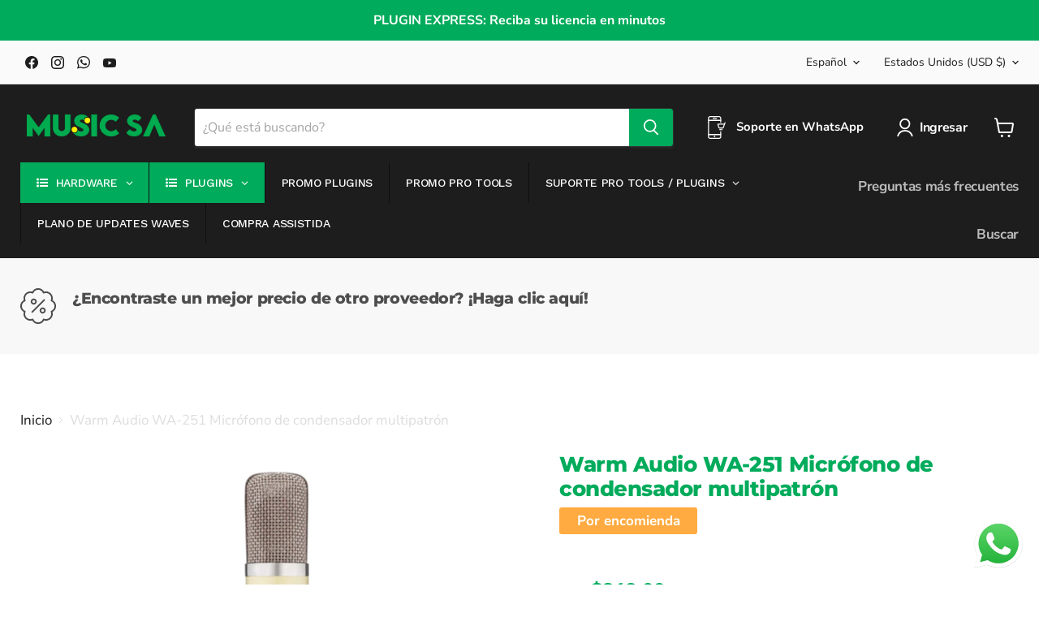

--- FILE ---
content_type: text/html; charset=utf-8
request_url: https://www.musicsa.com.br/es/products/microfone-warm-wa-251-condensador-multipadrao
body_size: 60835
content:
<!doctype html>
<html class="no-js no-touch" lang="es">
  <head>
<!-- Google Tag Manager -->
<script>(function(w,d,s,l,i){w[l]=w[l]||[];w[l].push({'gtm.start':
new Date().getTime(),event:'gtm.js'});var f=d.getElementsByTagName(s)[0],
j=d.createElement(s),dl=l!='dataLayer'?'&l='+l:'';j.async=true;j.src=
'https://www.googletagmanager.com/gtm.js?id='+i+dl;f.parentNode.insertBefore(j,f);
})(window,document,'script','dataLayer','GTM-KTFRL42Z');</script>
<!-- End Google Tag Manager -->
    <meta charset="utf-8">
    <meta http-equiv="x-ua-compatible" content="IE=edge">

    <link rel="preconnect" href="https://cdn.shopify.com">
    <link rel="preconnect" href="https://fonts.shopifycdn.com">
    <link rel="preconnect" href="https://v.shopify.com">
    <link rel="preconnect" href="https://cdn.shopifycloud.com">

    <title>Warm Audio WA-251 Micrófono de condensador multipatrón — Music SA - Plugins de Áudio e Equipamentos Musicais</title>

    
      <meta name="description" content="Una recreación inspirada del legendario &#39;251 El Warm Audio WA-251 es una réplica fiel del clásico micrófono de condensador de diafragma grande estilo &#39;251. El original, lanzado en 1960, se considera con reverencia uno de los micrófonos con el sonido más hermoso jamás fabricado. Con unos &#39;251 antiguos en raras condicion">
    

    
  <link rel="shortcut icon" href="//www.musicsa.com.br/cdn/shop/files/MusicSA_32x32.jpg?v=1708014947" type="image/png">


    
      <link rel="canonical" href="https://www.musicsa.com.br/es/products/microfone-warm-wa-251-condensador-multipadrao" />
    

    <meta name="viewport" content="width=device-width">

    
    















<meta property="og:site_name" content="Music SA - Plugins de Áudio e Equipamentos Musicais">
<meta property="og:url" content="https://www.musicsa.com.br/es/products/microfone-warm-wa-251-condensador-multipadrao">
<meta property="og:title" content="Warm Audio WA-251 Micrófono de condensador multipatrón">
<meta property="og:type" content="website">
<meta property="og:description" content="Una recreación inspirada del legendario &#39;251 El Warm Audio WA-251 es una réplica fiel del clásico micrófono de condensador de diafragma grande estilo &#39;251. El original, lanzado en 1960, se considera con reverencia uno de los micrófonos con el sonido más hermoso jamás fabricado. Con unos &#39;251 antiguos en raras condicion">




    
    
    

    
    
    <meta
      property="og:image"
      content="https://www.musicsa.com.br/cdn/shop/products/IMG_WARM_AUDIO_WA-251_1_1200x1200.jpg?v=1674766131"
    />
    <meta
      property="og:image:secure_url"
      content="https://www.musicsa.com.br/cdn/shop/products/IMG_WARM_AUDIO_WA-251_1_1200x1200.jpg?v=1674766131"
    />
    <meta property="og:image:width" content="1200" />
    <meta property="og:image:height" content="1200" />
    
    
    <meta property="og:image:alt" content="Social media image" />
  
















<meta name="twitter:title" content="Warm Audio WA-251 Micrófono de condensador multipatrón">
<meta name="twitter:description" content="Una recreación inspirada del legendario &#39;251 El Warm Audio WA-251 es una réplica fiel del clásico micrófono de condensador de diafragma grande estilo &#39;251. El original, lanzado en 1960, se considera con reverencia uno de los micrófonos con el sonido más hermoso jamás fabricado. Con unos &#39;251 antiguos en raras condicion">


    
    
    
      
      
      <meta name="twitter:card" content="summary">
    
    
    <meta
      property="twitter:image"
      content="https://www.musicsa.com.br/cdn/shop/products/IMG_WARM_AUDIO_WA-251_1_1200x1200_crop_center.jpg?v=1674766131"
    />
    <meta property="twitter:image:width" content="1200" />
    <meta property="twitter:image:height" content="1200" />
    
    
    <meta property="twitter:image:alt" content="Social media image" />
  



    <link rel="preload" href="//www.musicsa.com.br/cdn/fonts/nunito_sans/nunitosans_n7.25d963ed46da26098ebeab731e90d8802d989fa5.woff2" as="font" crossorigin="anonymous">
    <link rel="preload" as="style" href="//www.musicsa.com.br/cdn/shop/t/16/assets/theme.css?v=105880053293508936161753378185">

    <script>window.performance && window.performance.mark && window.performance.mark('shopify.content_for_header.start');</script><meta name="facebook-domain-verification" content="mlzummmefga9lrjvsi7c2g9cykx84a">
<meta name="google-site-verification" content="BnZl2Ow7f9K_FhEcQhZ5VxsZ2O9GYFzE-8dYiZH5mdQ">
<meta id="shopify-digital-wallet" name="shopify-digital-wallet" content="/65667203290/digital_wallets/dialog">
<link rel="alternate" hreflang="x-default" href="https://www.musicsa.com.br/products/microfone-warm-wa-251-condensador-multipadrao">
<link rel="alternate" hreflang="pt" href="https://www.musicsa.com.br/products/microfone-warm-wa-251-condensador-multipadrao">
<link rel="alternate" hreflang="en" href="https://www.musicsa.com.br/en/products/microfone-warm-wa-251-condensador-multipadrao">
<link rel="alternate" hreflang="es" href="https://www.musicsa.com.br/es/products/microfone-warm-wa-251-condensador-multipadrao">
<link rel="alternate" type="application/json+oembed" href="https://www.musicsa.com.br/es/products/microfone-warm-wa-251-condensador-multipadrao.oembed">
<script async="async" src="/checkouts/internal/preloads.js?locale=es-US"></script>
<script id="shopify-features" type="application/json">{"accessToken":"c0b4e329c7e7286b068aa01c38e86418","betas":["rich-media-storefront-analytics"],"domain":"www.musicsa.com.br","predictiveSearch":true,"shopId":65667203290,"locale":"es"}</script>
<script>var Shopify = Shopify || {};
Shopify.shop = "aws-enterprise-shop.myshopify.com";
Shopify.locale = "es";
Shopify.currency = {"active":"USD","rate":"1.0"};
Shopify.country = "US";
Shopify.theme = {"name":"MusicSA - Dark - v3.0.3 - Fix Dolar","id":150846996698,"schema_name":"Empire","schema_version":"7.0.0","theme_store_id":838,"role":"main"};
Shopify.theme.handle = "null";
Shopify.theme.style = {"id":null,"handle":null};
Shopify.cdnHost = "www.musicsa.com.br/cdn";
Shopify.routes = Shopify.routes || {};
Shopify.routes.root = "/es/";</script>
<script type="module">!function(o){(o.Shopify=o.Shopify||{}).modules=!0}(window);</script>
<script>!function(o){function n(){var o=[];function n(){o.push(Array.prototype.slice.apply(arguments))}return n.q=o,n}var t=o.Shopify=o.Shopify||{};t.loadFeatures=n(),t.autoloadFeatures=n()}(window);</script>
<script id="shop-js-analytics" type="application/json">{"pageType":"product"}</script>
<script defer="defer" async type="module" src="//www.musicsa.com.br/cdn/shopifycloud/shop-js/modules/v2/client.init-shop-cart-sync_CvZOh8Af.es.esm.js"></script>
<script defer="defer" async type="module" src="//www.musicsa.com.br/cdn/shopifycloud/shop-js/modules/v2/chunk.common_3Rxs6Qxh.esm.js"></script>
<script type="module">
  await import("//www.musicsa.com.br/cdn/shopifycloud/shop-js/modules/v2/client.init-shop-cart-sync_CvZOh8Af.es.esm.js");
await import("//www.musicsa.com.br/cdn/shopifycloud/shop-js/modules/v2/chunk.common_3Rxs6Qxh.esm.js");

  window.Shopify.SignInWithShop?.initShopCartSync?.({"fedCMEnabled":true,"windoidEnabled":true});

</script>
<script>(function() {
  var isLoaded = false;
  function asyncLoad() {
    if (isLoaded) return;
    isLoaded = true;
    var urls = ["\/\/cdn.shopify.com\/proxy\/363e7db07eea019fd9f8350fb7ddc9a96e456e4127f4a6e6c5206e2bbe30993a\/islandcloud.co\/custom-order-status.js?dd_version=1.0.16\u0026shop=aws-enterprise-shop.myshopify.com\u0026sp-cache-control=cHVibGljLCBtYXgtYWdlPTkwMA"];
    for (var i = 0; i < urls.length; i++) {
      var s = document.createElement('script');
      s.type = 'text/javascript';
      s.async = true;
      s.src = urls[i];
      var x = document.getElementsByTagName('script')[0];
      x.parentNode.insertBefore(s, x);
    }
  };
  if(window.attachEvent) {
    window.attachEvent('onload', asyncLoad);
  } else {
    window.addEventListener('load', asyncLoad, false);
  }
})();</script>
<script id="__st">var __st={"a":65667203290,"offset":-10800,"reqid":"6ff0b5d3-95d9-482d-9d8f-34b532b951ae-1768708846","pageurl":"www.musicsa.com.br\/es\/products\/microfone-warm-wa-251-condensador-multipadrao","u":"88bc34c29ded","p":"product","rtyp":"product","rid":7905776009434};</script>
<script>window.ShopifyPaypalV4VisibilityTracking = true;</script>
<script id="captcha-bootstrap">!function(){'use strict';const t='contact',e='account',n='new_comment',o=[[t,t],['blogs',n],['comments',n],[t,'customer']],c=[[e,'customer_login'],[e,'guest_login'],[e,'recover_customer_password'],[e,'create_customer']],r=t=>t.map((([t,e])=>`form[action*='/${t}']:not([data-nocaptcha='true']) input[name='form_type'][value='${e}']`)).join(','),a=t=>()=>t?[...document.querySelectorAll(t)].map((t=>t.form)):[];function s(){const t=[...o],e=r(t);return a(e)}const i='password',u='form_key',d=['recaptcha-v3-token','g-recaptcha-response','h-captcha-response',i],f=()=>{try{return window.sessionStorage}catch{return}},m='__shopify_v',_=t=>t.elements[u];function p(t,e,n=!1){try{const o=window.sessionStorage,c=JSON.parse(o.getItem(e)),{data:r}=function(t){const{data:e,action:n}=t;return t[m]||n?{data:e,action:n}:{data:t,action:n}}(c);for(const[e,n]of Object.entries(r))t.elements[e]&&(t.elements[e].value=n);n&&o.removeItem(e)}catch(o){console.error('form repopulation failed',{error:o})}}const l='form_type',E='cptcha';function T(t){t.dataset[E]=!0}const w=window,h=w.document,L='Shopify',v='ce_forms',y='captcha';let A=!1;((t,e)=>{const n=(g='f06e6c50-85a8-45c8-87d0-21a2b65856fe',I='https://cdn.shopify.com/shopifycloud/storefront-forms-hcaptcha/ce_storefront_forms_captcha_hcaptcha.v1.5.2.iife.js',D={infoText:'Protegido por hCaptcha',privacyText:'Privacidad',termsText:'Términos'},(t,e,n)=>{const o=w[L][v],c=o.bindForm;if(c)return c(t,g,e,D).then(n);var r;o.q.push([[t,g,e,D],n]),r=I,A||(h.body.append(Object.assign(h.createElement('script'),{id:'captcha-provider',async:!0,src:r})),A=!0)});var g,I,D;w[L]=w[L]||{},w[L][v]=w[L][v]||{},w[L][v].q=[],w[L][y]=w[L][y]||{},w[L][y].protect=function(t,e){n(t,void 0,e),T(t)},Object.freeze(w[L][y]),function(t,e,n,w,h,L){const[v,y,A,g]=function(t,e,n){const i=e?o:[],u=t?c:[],d=[...i,...u],f=r(d),m=r(i),_=r(d.filter((([t,e])=>n.includes(e))));return[a(f),a(m),a(_),s()]}(w,h,L),I=t=>{const e=t.target;return e instanceof HTMLFormElement?e:e&&e.form},D=t=>v().includes(t);t.addEventListener('submit',(t=>{const e=I(t);if(!e)return;const n=D(e)&&!e.dataset.hcaptchaBound&&!e.dataset.recaptchaBound,o=_(e),c=g().includes(e)&&(!o||!o.value);(n||c)&&t.preventDefault(),c&&!n&&(function(t){try{if(!f())return;!function(t){const e=f();if(!e)return;const n=_(t);if(!n)return;const o=n.value;o&&e.removeItem(o)}(t);const e=Array.from(Array(32),(()=>Math.random().toString(36)[2])).join('');!function(t,e){_(t)||t.append(Object.assign(document.createElement('input'),{type:'hidden',name:u})),t.elements[u].value=e}(t,e),function(t,e){const n=f();if(!n)return;const o=[...t.querySelectorAll(`input[type='${i}']`)].map((({name:t})=>t)),c=[...d,...o],r={};for(const[a,s]of new FormData(t).entries())c.includes(a)||(r[a]=s);n.setItem(e,JSON.stringify({[m]:1,action:t.action,data:r}))}(t,e)}catch(e){console.error('failed to persist form',e)}}(e),e.submit())}));const S=(t,e)=>{t&&!t.dataset[E]&&(n(t,e.some((e=>e===t))),T(t))};for(const o of['focusin','change'])t.addEventListener(o,(t=>{const e=I(t);D(e)&&S(e,y())}));const B=e.get('form_key'),M=e.get(l),P=B&&M;t.addEventListener('DOMContentLoaded',(()=>{const t=y();if(P)for(const e of t)e.elements[l].value===M&&p(e,B);[...new Set([...A(),...v().filter((t=>'true'===t.dataset.shopifyCaptcha))])].forEach((e=>S(e,t)))}))}(h,new URLSearchParams(w.location.search),n,t,e,['guest_login'])})(!0,!0)}();</script>
<script integrity="sha256-4kQ18oKyAcykRKYeNunJcIwy7WH5gtpwJnB7kiuLZ1E=" data-source-attribution="shopify.loadfeatures" defer="defer" src="//www.musicsa.com.br/cdn/shopifycloud/storefront/assets/storefront/load_feature-a0a9edcb.js" crossorigin="anonymous"></script>
<script data-source-attribution="shopify.dynamic_checkout.dynamic.init">var Shopify=Shopify||{};Shopify.PaymentButton=Shopify.PaymentButton||{isStorefrontPortableWallets:!0,init:function(){window.Shopify.PaymentButton.init=function(){};var t=document.createElement("script");t.src="https://www.musicsa.com.br/cdn/shopifycloud/portable-wallets/latest/portable-wallets.es.js",t.type="module",document.head.appendChild(t)}};
</script>
<script data-source-attribution="shopify.dynamic_checkout.buyer_consent">
  function portableWalletsHideBuyerConsent(e){var t=document.getElementById("shopify-buyer-consent"),n=document.getElementById("shopify-subscription-policy-button");t&&n&&(t.classList.add("hidden"),t.setAttribute("aria-hidden","true"),n.removeEventListener("click",e))}function portableWalletsShowBuyerConsent(e){var t=document.getElementById("shopify-buyer-consent"),n=document.getElementById("shopify-subscription-policy-button");t&&n&&(t.classList.remove("hidden"),t.removeAttribute("aria-hidden"),n.addEventListener("click",e))}window.Shopify?.PaymentButton&&(window.Shopify.PaymentButton.hideBuyerConsent=portableWalletsHideBuyerConsent,window.Shopify.PaymentButton.showBuyerConsent=portableWalletsShowBuyerConsent);
</script>
<script data-source-attribution="shopify.dynamic_checkout.cart.bootstrap">document.addEventListener("DOMContentLoaded",(function(){function t(){return document.querySelector("shopify-accelerated-checkout-cart, shopify-accelerated-checkout")}if(t())Shopify.PaymentButton.init();else{new MutationObserver((function(e,n){t()&&(Shopify.PaymentButton.init(),n.disconnect())})).observe(document.body,{childList:!0,subtree:!0})}}));
</script>

<script>window.performance && window.performance.mark && window.performance.mark('shopify.content_for_header.end');</script>

    <link href="//www.musicsa.com.br/cdn/shop/t/16/assets/theme.css?v=105880053293508936161753378185" rel="stylesheet" type="text/css" media="all" />

    
    <script>
      window.Theme = window.Theme || {};
      window.Theme.version = '7.0.0';
      window.Theme.name = 'Empire';
      window.Theme.routes = {
        "root_url": "/es",
        "account_url": "/es/account",
        "account_login_url": "https://account.musicsa.com.br?locale=es&region_country=US",
        "account_logout_url": "/es/account/logout",
        "account_register_url": "https://account.musicsa.com.br?locale=es",
        "account_addresses_url": "/es/account/addresses",
        "collections_url": "/es/collections",
        "all_products_collection_url": "/es/collections/all",
        "search_url": "/es/search",
        "cart_url": "/es/cart",
        "cart_add_url": "/es/cart/add",
        "cart_change_url": "/es/cart/change",
        "cart_clear_url": "/es/cart/clear",
        "product_recommendations_url": "/es/recommendations/products",
      };
    </script>
    

  <script type="text/javascript">
  window.Pop = window.Pop || {};
  window.Pop.common = window.Pop.common || {};
  window.Pop.common.shop = {
    permanent_domain: 'aws-enterprise-shop.myshopify.com',
    currency: "USD",
    money_format: "\u003cspan class=dualPrice\u003e${{amount}}\u003c\/span\u003e",
    id: 65667203290
  };
  

  window.Pop.common.template = 'product';
  window.Pop.common.cart = {};
  window.Pop.common.vapid_public_key = "BJuXCmrtTK335SuczdNVYrGVtP_WXn4jImChm49st7K7z7e8gxSZUKk4DhUpk8j2Xpiw5G4-ylNbMKLlKkUEU98=";
  window.Pop.global_config = {"asset_urls":{"loy":{},"rev":{},"pu":{"init_js":null},"widgets":{"init_js":"https:\/\/cdn.shopify.com\/s\/files\/1\/0194\/1736\/6592\/t\/1\/assets\/ba_widget_init.js?v=1704919191","modal_js":"https:\/\/cdn.shopify.com\/s\/files\/1\/0194\/1736\/6592\/t\/1\/assets\/ba_widget_modal.js?v=1704919193","modal_css":"https:\/\/cdn.shopify.com\/s\/files\/1\/0194\/1736\/6592\/t\/1\/assets\/ba_widget_modal.css?v=1654723622"},"forms":{},"global":{"helper_js":"https:\/\/cdn.shopify.com\/s\/files\/1\/0194\/1736\/6592\/t\/1\/assets\/ba_pop_tracking.js?v=1704919189"}},"proxy_paths":{"pop":"\/apps\/ba-pop","app_metrics":"\/apps\/ba-pop\/app_metrics","push_subscription":"\/apps\/ba-pop\/push"},"aat":["pop"],"pv":false,"sts":false,"bam":false,"batc":false,"base_money_format":"\u003cspan class=dualPrice\u003e${{amount}}\u003c\/span\u003e","loy_js_api_enabled":false,"shop":{"id":65667203290,"name":"Music SA - Equipamentos Musicais e Plugins de Áudio","domain":"www.musicsa.com.br"}};
  window.Pop.widgets_config = {"id":188675,"active":false,"frequency_limit_amount":2,"frequency_limit_time_unit":"days","background_image":{"position":"none"},"initial_state":{"body":"Sign up and unlock your instant discount","title":"Get 10% off your order","cta_text":"Claim Discount","show_email":true,"action_text":"Saving...","footer_text":"You are signing up to receive communication via email and can unsubscribe at any time.","dismiss_text":"No thanks","email_placeholder":"Email Address","phone_placeholder":"Phone Number","show_phone_number":false},"success_state":{"body":"Thanks for subscribing. Copy your discount code and apply to your next order.","title":"Discount Unlocked 🎉","cta_text":"Continue shopping","cta_action":"dismiss"},"closed_state":{"action":"close_widget","font_size":"20","action_text":"GET 10% OFF","display_offset":"300","display_position":"left"},"error_state":{"submit_error":"Sorry, please try again later","invalid_email":"Please enter valid email address!","error_subscribing":"Error subscribing, try again later","already_registered":"You have already registered","invalid_phone_number":"Please enter valid phone number!"},"trigger":{"delay":0},"colors":{"link_color":"#4FC3F7","sticky_bar_bg":"#C62828","cta_font_color":"#fff","body_font_color":"#000","sticky_bar_text":"#fff","background_color":"#fff","error_background":"#ffdede","error_text_color":"#ff2626","title_font_color":"#000","footer_font_color":"#bbb","dismiss_font_color":"#bbb","cta_background_color":"#000","sticky_coupon_bar_bg":"#286ef8","sticky_coupon_bar_text":"#fff"},"sticky_coupon_bar":{},"display_style":{"font":"Arial","size":"regular","align":"center"},"dismissable":true,"has_background":false,"opt_in_channels":["email"],"rules":[],"widget_css":".powered_by_rivo{\n  display: block;\n}\n.ba_widget_main_design {\n  background: #fff;\n}\n.ba_widget_content{text-align: center}\n.ba_widget_parent{\n  font-family: Arial;\n}\n.ba_widget_parent.background{\n}\n.ba_widget_left_content{\n}\n.ba_widget_right_content{\n}\n#ba_widget_cta_button:disabled{\n  background: #000cc;\n}\n#ba_widget_cta_button{\n  background: #000;\n  color: #fff;\n}\n#ba_widget_cta_button:after {\n  background: #000e0;\n}\n.ba_initial_state_title, .ba_success_state_title{\n  color: #000;\n}\n.ba_initial_state_body, .ba_success_state_body{\n  color: #000;\n}\n.ba_initial_state_dismiss_text{\n  color: #bbb;\n}\n.ba_initial_state_footer_text, .ba_initial_state_sms_agreement{\n  color: #bbb;\n}\n.ba_widget_error{\n  color: #ff2626;\n  background: #ffdede;\n}\n.ba_link_color{\n  color: #4FC3F7;\n}\n","custom_css":null,"logo":null};
</script>


<script type="text/javascript">
  

  (function() {
    //Global snippet for Email Popups
    //this is updated automatically - do not edit manually.
    document.addEventListener('DOMContentLoaded', function() {
      function loadScript(src, defer, done) {
        var js = document.createElement('script');
        js.src = src;
        js.defer = defer;
        js.onload = function(){done();};
        js.onerror = function(){
          done(new Error('Failed to load script ' + src));
        };
        document.head.appendChild(js);
      }

      function browserSupportsAllFeatures() {
        return window.Promise && window.fetch && window.Symbol;
      }

      if (browserSupportsAllFeatures()) {
        main();
      } else {
        loadScript('https://polyfill-fastly.net/v3/polyfill.min.js?features=Promise,fetch', true, main);
      }

      function loadAppScripts(){
        const popAppEmbedEnabled = document.getElementById("pop-app-embed-init");

        if (window.Pop.global_config.aat.includes("pop") && !popAppEmbedEnabled){
          loadScript(window.Pop.global_config.asset_urls.widgets.init_js, true, function(){});
        }
      }

      function main(err) {
        loadScript(window.Pop.global_config.asset_urls.global.helper_js, false, loadAppScripts);
      }
    });
  })();
</script>

<!-- BEGIN app block: shopify://apps/judge-me-reviews/blocks/judgeme_core/61ccd3b1-a9f2-4160-9fe9-4fec8413e5d8 --><!-- Start of Judge.me Core -->






<link rel="dns-prefetch" href="https://cdnwidget.judge.me">
<link rel="dns-prefetch" href="https://cdn.judge.me">
<link rel="dns-prefetch" href="https://cdn1.judge.me">
<link rel="dns-prefetch" href="https://api.judge.me">

<script data-cfasync='false' class='jdgm-settings-script'>window.jdgmSettings={"pagination":5,"disable_web_reviews":false,"badge_no_review_text":"Sin reseñas","badge_n_reviews_text":"{{ n }} reseña/reseñas","hide_badge_preview_if_no_reviews":true,"badge_hide_text":false,"enforce_center_preview_badge":false,"widget_title":"Reseñas de Clientes","widget_open_form_text":"Escribir una reseña","widget_close_form_text":"Cancelar reseña","widget_refresh_page_text":"Actualizar página","widget_summary_text":"Basado en {{ number_of_reviews }} reseña/reseñas","widget_no_review_text":"Sé el primero en escribir una reseña","widget_name_field_text":"Nombre","widget_verified_name_field_text":"Nombre Verificado (público)","widget_name_placeholder_text":"Nombre","widget_required_field_error_text":"Este campo es obligatorio.","widget_email_field_text":"Dirección de correo electrónico","widget_verified_email_field_text":"Correo electrónico Verificado (privado, no se puede editar)","widget_email_placeholder_text":"Tu dirección de correo electrónico","widget_email_field_error_text":"Por favor, ingresa una dirección de correo electrónico válida.","widget_rating_field_text":"Calificación","widget_review_title_field_text":"Título de la Reseña","widget_review_title_placeholder_text":"Da un título a tu reseña","widget_review_body_field_text":"Contenido de la reseña","widget_review_body_placeholder_text":"Empieza a escribir aquí...","widget_pictures_field_text":"Imagen/Video (opcional)","widget_submit_review_text":"Enviar Reseña","widget_submit_verified_review_text":"Enviar Reseña Verificada","widget_submit_success_msg_with_auto_publish":"¡Gracias! Por favor, actualiza la página en unos momentos para ver tu reseña. Puedes eliminar o editar tu reseña iniciando sesión en \u003ca href='https://judge.me/login' target='_blank' rel='nofollow noopener'\u003eJudge.me\u003c/a\u003e","widget_submit_success_msg_no_auto_publish":"¡Gracias! Tu reseña se publicará tan pronto como sea aprobada por el administrador de la tienda. Puedes eliminar o editar tu reseña iniciando sesión en \u003ca href='https://judge.me/login' target='_blank' rel='nofollow noopener'\u003eJudge.me\u003c/a\u003e","widget_show_default_reviews_out_of_total_text":"Mostrando {{ n_reviews_shown }} de {{ n_reviews }} reseñas.","widget_show_all_link_text":"Mostrar todas","widget_show_less_link_text":"Mostrar menos","widget_author_said_text":"{{ reviewer_name }} dijo:","widget_days_text":"hace {{ n }} día/días","widget_weeks_text":"hace {{ n }} semana/semanas","widget_months_text":"hace {{ n }} mes/meses","widget_years_text":"hace {{ n }} año/años","widget_yesterday_text":"Ayer","widget_today_text":"Hoy","widget_replied_text":"\u003e\u003e {{ shop_name }} respondió:","widget_read_more_text":"Leer más","widget_reviewer_name_as_initial":"","widget_rating_filter_color":"#fbcd0a","widget_rating_filter_see_all_text":"Ver todas las reseñas","widget_sorting_most_recent_text":"Más Recientes","widget_sorting_highest_rating_text":"Mayor Calificación","widget_sorting_lowest_rating_text":"Menor Calificación","widget_sorting_with_pictures_text":"Solo Imágenes","widget_sorting_most_helpful_text":"Más Útiles","widget_open_question_form_text":"Hacer una pregunta","widget_reviews_subtab_text":"Reseñas","widget_questions_subtab_text":"Preguntas","widget_question_label_text":"Pregunta","widget_answer_label_text":"Respuesta","widget_question_placeholder_text":"Escribe tu pregunta aquí","widget_submit_question_text":"Enviar Pregunta","widget_question_submit_success_text":"¡Gracias por tu pregunta! Te notificaremos una vez que sea respondida.","verified_badge_text":"Verificado","verified_badge_bg_color":"","verified_badge_text_color":"","verified_badge_placement":"left-of-reviewer-name","widget_review_max_height":"","widget_hide_border":false,"widget_social_share":false,"widget_thumb":false,"widget_review_location_show":false,"widget_location_format":"","all_reviews_include_out_of_store_products":true,"all_reviews_out_of_store_text":"(fuera de la tienda)","all_reviews_pagination":100,"all_reviews_product_name_prefix_text":"sobre","enable_review_pictures":true,"enable_question_anwser":false,"widget_theme":"default","review_date_format":"mm/dd/yyyy","default_sort_method":"most-recent","widget_product_reviews_subtab_text":"Reseñas de Productos","widget_shop_reviews_subtab_text":"Reseñas de la Tienda","widget_other_products_reviews_text":"Reseñas para otros productos","widget_store_reviews_subtab_text":"Reseñas de la tienda","widget_no_store_reviews_text":"Esta tienda no ha recibido ninguna reseña todavía","widget_web_restriction_product_reviews_text":"Este producto no ha recibido ninguna reseña todavía","widget_no_items_text":"No se encontraron elementos","widget_show_more_text":"Mostrar más","widget_write_a_store_review_text":"Escribir una Reseña de la Tienda","widget_other_languages_heading":"Reseñas en Otros Idiomas","widget_translate_review_text":"Traducir reseña a {{ language }}","widget_translating_review_text":"Traduciendo...","widget_show_original_translation_text":"Mostrar original ({{ language }})","widget_translate_review_failed_text":"No se pudo traducir la reseña.","widget_translate_review_retry_text":"Reintentar","widget_translate_review_try_again_later_text":"Intentar más tarde","show_product_url_for_grouped_product":false,"widget_sorting_pictures_first_text":"Imágenes Primero","show_pictures_on_all_rev_page_mobile":false,"show_pictures_on_all_rev_page_desktop":false,"floating_tab_hide_mobile_install_preference":false,"floating_tab_button_name":"★ Reseñas","floating_tab_title":"Deja que los clientes hablen por nosotros","floating_tab_button_color":"","floating_tab_button_background_color":"","floating_tab_url":"","floating_tab_url_enabled":false,"floating_tab_tab_style":"text","all_reviews_text_badge_text":"Los clientes nos califican {{ shop.metafields.judgeme.all_reviews_rating | round: 1 }}/5 basado en {{ shop.metafields.judgeme.all_reviews_count }} reseñas.","all_reviews_text_badge_text_branded_style":"{{ shop.metafields.judgeme.all_reviews_rating | round: 1 }} de 5 estrellas basado en {{ shop.metafields.judgeme.all_reviews_count }} reseñas","is_all_reviews_text_badge_a_link":false,"show_stars_for_all_reviews_text_badge":false,"all_reviews_text_badge_url":"","all_reviews_text_style":"branded","all_reviews_text_color_style":"judgeme_brand_color","all_reviews_text_color":"#108474","all_reviews_text_show_jm_brand":true,"featured_carousel_show_header":true,"featured_carousel_title":"Deja que los clientes hablen por nosotros","testimonials_carousel_title":"Los clientes nos dicen","videos_carousel_title":"Historias de clientes reales","cards_carousel_title":"Los clientes nos dicen","featured_carousel_count_text":"de {{ n }} reseñas","featured_carousel_add_link_to_all_reviews_page":false,"featured_carousel_url":"","featured_carousel_show_images":false,"featured_carousel_autoslide_interval":5,"featured_carousel_arrows_on_the_sides":true,"featured_carousel_height":250,"featured_carousel_width":80,"featured_carousel_image_size":0,"featured_carousel_image_height":250,"featured_carousel_arrow_color":"#eeeeee","verified_count_badge_style":"branded","verified_count_badge_orientation":"horizontal","verified_count_badge_color_style":"judgeme_brand_color","verified_count_badge_color":"#108474","is_verified_count_badge_a_link":false,"verified_count_badge_url":"","verified_count_badge_show_jm_brand":true,"widget_rating_preset_default":5,"widget_first_sub_tab":"product-reviews","widget_show_histogram":true,"widget_histogram_use_custom_color":false,"widget_pagination_use_custom_color":false,"widget_star_use_custom_color":false,"widget_verified_badge_use_custom_color":false,"widget_write_review_use_custom_color":false,"picture_reminder_submit_button":"Subir Imágenes","enable_review_videos":false,"mute_video_by_default":false,"widget_sorting_videos_first_text":"Videos Primero","widget_review_pending_text":"Pendiente","featured_carousel_items_for_large_screen":3,"social_share_options_order":"Facebook,Twitter","remove_microdata_snippet":true,"disable_json_ld":false,"enable_json_ld_products":false,"preview_badge_show_question_text":false,"preview_badge_no_question_text":"Sin preguntas","preview_badge_n_question_text":"{{ number_of_questions }} pregunta/preguntas","qa_badge_show_icon":false,"qa_badge_position":"same-row","remove_judgeme_branding":false,"widget_add_search_bar":false,"widget_search_bar_placeholder":"Buscar","widget_sorting_verified_only_text":"Solo verificadas","featured_carousel_theme":"focused","featured_carousel_show_rating":true,"featured_carousel_show_title":true,"featured_carousel_show_body":true,"featured_carousel_show_date":false,"featured_carousel_show_reviewer":true,"featured_carousel_show_product":false,"featured_carousel_header_background_color":"#108474","featured_carousel_header_text_color":"#ffffff","featured_carousel_name_product_separator":"reviewed","featured_carousel_full_star_background":"#108474","featured_carousel_empty_star_background":"#dadada","featured_carousel_vertical_theme_background":"#f9fafb","featured_carousel_verified_badge_enable":true,"featured_carousel_verified_badge_color":"#369933","featured_carousel_border_style":"round","featured_carousel_review_line_length_limit":3,"featured_carousel_more_reviews_button_text":"Leer más reseñas","featured_carousel_view_product_button_text":"Ver producto","all_reviews_page_load_reviews_on":"scroll","all_reviews_page_load_more_text":"Cargar Más Reseñas","disable_fb_tab_reviews":false,"enable_ajax_cdn_cache":false,"widget_advanced_speed_features":5,"widget_public_name_text":"mostrado públicamente como","default_reviewer_name":"John Smith","default_reviewer_name_has_non_latin":true,"widget_reviewer_anonymous":"Anónimo","medals_widget_title":"Medallas de Reseñas Judge.me","medals_widget_background_color":"#f9fafb","medals_widget_position":"footer_all_pages","medals_widget_border_color":"#f9fafb","medals_widget_verified_text_position":"left","medals_widget_use_monochromatic_version":false,"medals_widget_elements_color":"#108474","show_reviewer_avatar":true,"widget_invalid_yt_video_url_error_text":"No es una URL de video de YouTube","widget_max_length_field_error_text":"Por favor, ingresa no más de {0} caracteres.","widget_show_country_flag":false,"widget_show_collected_via_shop_app":true,"widget_verified_by_shop_badge_style":"dark","widget_verified_by_shop_text":"Verificado por la Tienda","widget_show_photo_gallery":false,"widget_load_with_code_splitting":true,"widget_ugc_install_preference":false,"widget_ugc_title":"Hecho por nosotros, Compartido por ti","widget_ugc_subtitle":"Etiquétanos para ver tu imagen destacada en nuestra página","widget_ugc_arrows_color":"#ffffff","widget_ugc_primary_button_text":"Comprar Ahora","widget_ugc_primary_button_background_color":"#108474","widget_ugc_primary_button_text_color":"#ffffff","widget_ugc_primary_button_border_width":"0","widget_ugc_primary_button_border_style":"none","widget_ugc_primary_button_border_color":"#108474","widget_ugc_primary_button_border_radius":"25","widget_ugc_secondary_button_text":"Cargar Más","widget_ugc_secondary_button_background_color":"#ffffff","widget_ugc_secondary_button_text_color":"#108474","widget_ugc_secondary_button_border_width":"2","widget_ugc_secondary_button_border_style":"solid","widget_ugc_secondary_button_border_color":"#108474","widget_ugc_secondary_button_border_radius":"25","widget_ugc_reviews_button_text":"Ver Reseñas","widget_ugc_reviews_button_background_color":"#ffffff","widget_ugc_reviews_button_text_color":"#108474","widget_ugc_reviews_button_border_width":"2","widget_ugc_reviews_button_border_style":"solid","widget_ugc_reviews_button_border_color":"#108474","widget_ugc_reviews_button_border_radius":"25","widget_ugc_reviews_button_link_to":"judgeme-reviews-page","widget_ugc_show_post_date":true,"widget_ugc_max_width":"800","widget_rating_metafield_value_type":true,"widget_primary_color":"#E79E00","widget_enable_secondary_color":false,"widget_secondary_color":"#edf5f5","widget_summary_average_rating_text":"{{ average_rating }} de 5","widget_media_grid_title":"Fotos y videos de clientes","widget_media_grid_see_more_text":"Ver más","widget_round_style":false,"widget_show_product_medals":true,"widget_verified_by_judgeme_text":"Verificado por Judge.me","widget_show_store_medals":true,"widget_verified_by_judgeme_text_in_store_medals":"Verificado por Judge.me","widget_media_field_exceed_quantity_message":"Lo sentimos, solo podemos aceptar {{ max_media }} para una reseña.","widget_media_field_exceed_limit_message":"{{ file_name }} es demasiado grande, por favor selecciona un {{ media_type }} menor a {{ size_limit }}MB.","widget_review_submitted_text":"¡Reseña Enviada!","widget_question_submitted_text":"¡Pregunta Enviada!","widget_close_form_text_question":"Cancelar","widget_write_your_answer_here_text":"Escribe tu respuesta aquí","widget_enabled_branded_link":true,"widget_show_collected_by_judgeme":true,"widget_reviewer_name_color":"","widget_write_review_text_color":"","widget_write_review_bg_color":"","widget_collected_by_judgeme_text":"recopilado por Judge.me","widget_pagination_type":"standard","widget_load_more_text":"Cargar Más","widget_load_more_color":"#108474","widget_full_review_text":"Reseña Completa","widget_read_more_reviews_text":"Leer Más Reseñas","widget_read_questions_text":"Leer Preguntas","widget_questions_and_answers_text":"Preguntas y Respuestas","widget_verified_by_text":"Verificado por","widget_verified_text":"Verificado","widget_number_of_reviews_text":"{{ number_of_reviews }} reseñas","widget_back_button_text":"Atrás","widget_next_button_text":"Siguiente","widget_custom_forms_filter_button":"Filtros","custom_forms_style":"horizontal","widget_show_review_information":false,"how_reviews_are_collected":"¿Cómo se recopilan las reseñas?","widget_show_review_keywords":false,"widget_gdpr_statement":"Cómo usamos tus datos: Solo te contactaremos sobre la reseña que dejaste, y solo si es necesario. Al enviar tu reseña, aceptas los \u003ca href='https://judge.me/terms' target='_blank' rel='nofollow noopener'\u003etérminos\u003c/a\u003e, \u003ca href='https://judge.me/privacy' target='_blank' rel='nofollow noopener'\u003eprivacidad\u003c/a\u003e y \u003ca href='https://judge.me/content-policy' target='_blank' rel='nofollow noopener'\u003epolíticas de contenido\u003c/a\u003e de Judge.me.","widget_multilingual_sorting_enabled":false,"widget_translate_review_content_enabled":false,"widget_translate_review_content_method":"manual","popup_widget_review_selection":"automatically_with_pictures","popup_widget_round_border_style":true,"popup_widget_show_title":true,"popup_widget_show_body":true,"popup_widget_show_reviewer":false,"popup_widget_show_product":true,"popup_widget_show_pictures":true,"popup_widget_use_review_picture":true,"popup_widget_show_on_home_page":true,"popup_widget_show_on_product_page":true,"popup_widget_show_on_collection_page":true,"popup_widget_show_on_cart_page":true,"popup_widget_position":"bottom_left","popup_widget_first_review_delay":5,"popup_widget_duration":5,"popup_widget_interval":5,"popup_widget_review_count":5,"popup_widget_hide_on_mobile":true,"review_snippet_widget_round_border_style":true,"review_snippet_widget_card_color":"#FFFFFF","review_snippet_widget_slider_arrows_background_color":"#FFFFFF","review_snippet_widget_slider_arrows_color":"#000000","review_snippet_widget_star_color":"#108474","show_product_variant":false,"all_reviews_product_variant_label_text":"Variante: ","widget_show_verified_branding":true,"widget_ai_summary_title":"Los clientes dicen","widget_ai_summary_disclaimer":"Resumen de reseñas impulsado por IA basado en reseñas recientes de clientes","widget_show_ai_summary":false,"widget_show_ai_summary_bg":false,"widget_show_review_title_input":true,"redirect_reviewers_invited_via_email":"external_form","request_store_review_after_product_review":false,"request_review_other_products_in_order":false,"review_form_color_scheme":"default","review_form_corner_style":"square","review_form_star_color":{},"review_form_text_color":"#333333","review_form_background_color":"#ffffff","review_form_field_background_color":"#fafafa","review_form_button_color":{},"review_form_button_text_color":"#ffffff","review_form_modal_overlay_color":"#000000","review_content_screen_title_text":"¿Cómo calificarías este producto?","review_content_introduction_text":"Nos encantaría que compartieras un poco sobre tu experiencia.","store_review_form_title_text":"¿Cómo calificarías esta tienda?","store_review_form_introduction_text":"Nos encantaría que compartieras un poco sobre tu experiencia.","show_review_guidance_text":true,"one_star_review_guidance_text":"Pobre","five_star_review_guidance_text":"Excelente","customer_information_screen_title_text":"Sobre ti","customer_information_introduction_text":"Por favor, cuéntanos más sobre ti.","custom_questions_screen_title_text":"Tu experiencia en más detalle","custom_questions_introduction_text":"Aquí hay algunas preguntas para ayudarnos a entender más sobre tu experiencia.","review_submitted_screen_title_text":"¡Gracias por tu reseña!","review_submitted_screen_thank_you_text":"La estamos procesando y aparecerá en la tienda pronto.","review_submitted_screen_email_verification_text":"Por favor, confirma tu correo electrónico haciendo clic en el enlace que acabamos de enviarte. Esto nos ayuda a mantener las reseñas auténticas.","review_submitted_request_store_review_text":"¿Te gustaría compartir tu experiencia de compra con nosotros?","review_submitted_review_other_products_text":"¿Te gustaría reseñar estos productos?","store_review_screen_title_text":"¿Te gustaría compartir tu experiencia de compra con nosotros?","store_review_introduction_text":"Valoramos tu opinión y la utilizamos para mejorar. Por favor, comparte cualquier pensamiento o sugerencia que tengas.","reviewer_media_screen_title_picture_text":"Compartir una foto","reviewer_media_introduction_picture_text":"Sube una foto para apoyar tu reseña.","reviewer_media_screen_title_video_text":"Compartir un video","reviewer_media_introduction_video_text":"Sube un video para apoyar tu reseña.","reviewer_media_screen_title_picture_or_video_text":"Compartir una foto o video","reviewer_media_introduction_picture_or_video_text":"Sube una foto o video para apoyar tu reseña.","reviewer_media_youtube_url_text":"Pega tu URL de Youtube aquí","advanced_settings_next_step_button_text":"Siguiente","advanced_settings_close_review_button_text":"Cerrar","modal_write_review_flow":false,"write_review_flow_required_text":"Obligatorio","write_review_flow_privacy_message_text":"Respetamos tu privacidad.","write_review_flow_anonymous_text":"Reseña como anónimo","write_review_flow_visibility_text":"No será visible para otros clientes.","write_review_flow_multiple_selection_help_text":"Selecciona tantos como quieras","write_review_flow_single_selection_help_text":"Selecciona una opción","write_review_flow_required_field_error_text":"Este campo es obligatorio","write_review_flow_invalid_email_error_text":"Por favor ingresa una dirección de correo válida","write_review_flow_max_length_error_text":"Máx. {{ max_length }} caracteres.","write_review_flow_media_upload_text":"\u003cb\u003eHaz clic para subir\u003c/b\u003e o arrastrar y soltar","write_review_flow_gdpr_statement":"Solo te contactaremos sobre tu reseña si es necesario. Al enviar tu reseña, aceptas nuestros \u003ca href='https://judge.me/terms' target='_blank' rel='nofollow noopener'\u003etérminos y condiciones\u003c/a\u003e y \u003ca href='https://judge.me/privacy' target='_blank' rel='nofollow noopener'\u003epolítica de privacidad\u003c/a\u003e.","rating_only_reviews_enabled":false,"show_negative_reviews_help_screen":false,"new_review_flow_help_screen_rating_threshold":3,"negative_review_resolution_screen_title_text":"Cuéntanos más","negative_review_resolution_text":"Tu experiencia es importante para nosotros. Si hubo problemas con tu compra, estamos aquí para ayudar. No dudes en contactarnos, nos encantaría la oportunidad de arreglar las cosas.","negative_review_resolution_button_text":"Contáctanos","negative_review_resolution_proceed_with_review_text":"Deja una reseña","negative_review_resolution_subject":"Problema con la compra de {{ shop_name }}.{{ order_name }}","preview_badge_collection_page_install_status":false,"widget_review_custom_css":"","preview_badge_custom_css":"","preview_badge_stars_count":"5-stars","featured_carousel_custom_css":"","floating_tab_custom_css":"","all_reviews_widget_custom_css":"","medals_widget_custom_css":"","verified_badge_custom_css":"","all_reviews_text_custom_css":"","transparency_badges_collected_via_store_invite":false,"transparency_badges_from_another_provider":false,"transparency_badges_collected_from_store_visitor":false,"transparency_badges_collected_by_verified_review_provider":false,"transparency_badges_earned_reward":false,"transparency_badges_collected_via_store_invite_text":"Reseña recopilada a través de una invitación al negocio","transparency_badges_from_another_provider_text":"Reseña recopilada de otro proveedor","transparency_badges_collected_from_store_visitor_text":"Reseña recopilada de un visitante del negocio","transparency_badges_written_in_google_text":"Reseña escrita en Google","transparency_badges_written_in_etsy_text":"Reseña escrita en Etsy","transparency_badges_written_in_shop_app_text":"Reseña escrita en Shop App","transparency_badges_earned_reward_text":"Reseña ganó una recompensa para una futura compra","product_review_widget_per_page":10,"widget_store_review_label_text":"Reseña de la tienda","checkout_comment_extension_title_on_product_page":"Customer Comments","checkout_comment_extension_num_latest_comment_show":5,"checkout_comment_extension_format":"name_and_timestamp","checkout_comment_customer_name":"last_initial","checkout_comment_comment_notification":true,"preview_badge_collection_page_install_preference":false,"preview_badge_home_page_install_preference":false,"preview_badge_product_page_install_preference":false,"review_widget_install_preference":"","review_carousel_install_preference":false,"floating_reviews_tab_install_preference":"none","verified_reviews_count_badge_install_preference":false,"all_reviews_text_install_preference":false,"review_widget_best_location":false,"judgeme_medals_install_preference":false,"review_widget_revamp_enabled":false,"review_widget_qna_enabled":false,"review_widget_header_theme":"minimal","review_widget_widget_title_enabled":true,"review_widget_header_text_size":"medium","review_widget_header_text_weight":"regular","review_widget_average_rating_style":"compact","review_widget_bar_chart_enabled":true,"review_widget_bar_chart_type":"numbers","review_widget_bar_chart_style":"standard","review_widget_expanded_media_gallery_enabled":false,"review_widget_reviews_section_theme":"standard","review_widget_image_style":"thumbnails","review_widget_review_image_ratio":"square","review_widget_stars_size":"medium","review_widget_verified_badge":"standard_text","review_widget_review_title_text_size":"medium","review_widget_review_text_size":"medium","review_widget_review_text_length":"medium","review_widget_number_of_columns_desktop":3,"review_widget_carousel_transition_speed":5,"review_widget_custom_questions_answers_display":"always","review_widget_button_text_color":"#FFFFFF","review_widget_text_color":"#000000","review_widget_lighter_text_color":"#7B7B7B","review_widget_corner_styling":"soft","review_widget_review_word_singular":"reseña","review_widget_review_word_plural":"reseñas","review_widget_voting_label":"¿Útil?","review_widget_shop_reply_label":"Respuesta de {{ shop_name }}:","review_widget_filters_title":"Filtros","qna_widget_question_word_singular":"Pregunta","qna_widget_question_word_plural":"Preguntas","qna_widget_answer_reply_label":"Respuesta de {{ answerer_name }}:","qna_content_screen_title_text":"Preguntar sobre este producto","qna_widget_question_required_field_error_text":"Por favor, ingrese su pregunta.","qna_widget_flow_gdpr_statement":"Solo te contactaremos sobre tu pregunta si es necesario. Al enviar tu pregunta, aceptas nuestros \u003ca href='https://judge.me/terms' target='_blank' rel='nofollow noopener'\u003etérminos y condiciones\u003c/a\u003e y \u003ca href='https://judge.me/privacy' target='_blank' rel='nofollow noopener'\u003epolítica de privacidad\u003c/a\u003e.","qna_widget_question_submitted_text":"¡Gracias por tu pregunta!","qna_widget_close_form_text_question":"Cerrar","qna_widget_question_submit_success_text":"Te informaremos por correo electrónico cuando te respondamos tu pregunta.","all_reviews_widget_v2025_enabled":false,"all_reviews_widget_v2025_header_theme":"default","all_reviews_widget_v2025_widget_title_enabled":true,"all_reviews_widget_v2025_header_text_size":"medium","all_reviews_widget_v2025_header_text_weight":"regular","all_reviews_widget_v2025_average_rating_style":"compact","all_reviews_widget_v2025_bar_chart_enabled":true,"all_reviews_widget_v2025_bar_chart_type":"numbers","all_reviews_widget_v2025_bar_chart_style":"standard","all_reviews_widget_v2025_expanded_media_gallery_enabled":false,"all_reviews_widget_v2025_show_store_medals":true,"all_reviews_widget_v2025_show_photo_gallery":true,"all_reviews_widget_v2025_show_review_keywords":false,"all_reviews_widget_v2025_show_ai_summary":false,"all_reviews_widget_v2025_show_ai_summary_bg":false,"all_reviews_widget_v2025_add_search_bar":false,"all_reviews_widget_v2025_default_sort_method":"most-recent","all_reviews_widget_v2025_reviews_per_page":10,"all_reviews_widget_v2025_reviews_section_theme":"default","all_reviews_widget_v2025_image_style":"thumbnails","all_reviews_widget_v2025_review_image_ratio":"square","all_reviews_widget_v2025_stars_size":"medium","all_reviews_widget_v2025_verified_badge":"bold_badge","all_reviews_widget_v2025_review_title_text_size":"medium","all_reviews_widget_v2025_review_text_size":"medium","all_reviews_widget_v2025_review_text_length":"medium","all_reviews_widget_v2025_number_of_columns_desktop":3,"all_reviews_widget_v2025_carousel_transition_speed":5,"all_reviews_widget_v2025_custom_questions_answers_display":"always","all_reviews_widget_v2025_show_product_variant":false,"all_reviews_widget_v2025_show_reviewer_avatar":true,"all_reviews_widget_v2025_reviewer_name_as_initial":"","all_reviews_widget_v2025_review_location_show":false,"all_reviews_widget_v2025_location_format":"","all_reviews_widget_v2025_show_country_flag":false,"all_reviews_widget_v2025_verified_by_shop_badge_style":"light","all_reviews_widget_v2025_social_share":false,"all_reviews_widget_v2025_social_share_options_order":"Facebook,Twitter,LinkedIn,Pinterest","all_reviews_widget_v2025_pagination_type":"standard","all_reviews_widget_v2025_button_text_color":"#FFFFFF","all_reviews_widget_v2025_text_color":"#000000","all_reviews_widget_v2025_lighter_text_color":"#7B7B7B","all_reviews_widget_v2025_corner_styling":"soft","all_reviews_widget_v2025_title":"Reseñas de clientes","all_reviews_widget_v2025_ai_summary_title":"Los clientes dicen sobre esta tienda","all_reviews_widget_v2025_no_review_text":"Sé el primero en escribir una reseña","platform":"shopify","branding_url":"https://app.judge.me/reviews","branding_text":"Desenvolvido por Judge.me","locale":"es","reply_name":"Music SA - Plugins de Áudio e Equipamentos Musicais","widget_version":"3.0","footer":true,"autopublish":true,"review_dates":true,"enable_custom_form":false,"shop_locale":"pt","enable_multi_locales_translations":true,"show_review_title_input":true,"review_verification_email_status":"always","can_be_branded":true,"reply_name_text":"Music SA - Plugins de Áudio e Equipamentos Musicais"};</script> <style class='jdgm-settings-style'>﻿.jdgm-xx{left:0}:root{--jdgm-primary-color: #E79E00;--jdgm-secondary-color: rgba(231,158,0,0.1);--jdgm-star-color: #E79E00;--jdgm-write-review-text-color: white;--jdgm-write-review-bg-color: #E79E00;--jdgm-paginate-color: #E79E00;--jdgm-border-radius: 0;--jdgm-reviewer-name-color: #E79E00}.jdgm-histogram__bar-content{background-color:#E79E00}.jdgm-rev[data-verified-buyer=true] .jdgm-rev__icon.jdgm-rev__icon:after,.jdgm-rev__buyer-badge.jdgm-rev__buyer-badge{color:white;background-color:#E79E00}.jdgm-review-widget--small .jdgm-gallery.jdgm-gallery .jdgm-gallery__thumbnail-link:nth-child(8) .jdgm-gallery__thumbnail-wrapper.jdgm-gallery__thumbnail-wrapper:before{content:"Ver más"}@media only screen and (min-width: 768px){.jdgm-gallery.jdgm-gallery .jdgm-gallery__thumbnail-link:nth-child(8) .jdgm-gallery__thumbnail-wrapper.jdgm-gallery__thumbnail-wrapper:before{content:"Ver más"}}.jdgm-prev-badge[data-average-rating='0.00']{display:none !important}.jdgm-author-all-initials{display:none !important}.jdgm-author-last-initial{display:none !important}.jdgm-rev-widg__title{visibility:hidden}.jdgm-rev-widg__summary-text{visibility:hidden}.jdgm-prev-badge__text{visibility:hidden}.jdgm-rev__prod-link-prefix:before{content:'sobre'}.jdgm-rev__variant-label:before{content:'Variante: '}.jdgm-rev__out-of-store-text:before{content:'(fuera de la tienda)'}@media only screen and (min-width: 768px){.jdgm-rev__pics .jdgm-rev_all-rev-page-picture-separator,.jdgm-rev__pics .jdgm-rev__product-picture{display:none}}@media only screen and (max-width: 768px){.jdgm-rev__pics .jdgm-rev_all-rev-page-picture-separator,.jdgm-rev__pics .jdgm-rev__product-picture{display:none}}.jdgm-preview-badge[data-template="product"]{display:none !important}.jdgm-preview-badge[data-template="collection"]{display:none !important}.jdgm-preview-badge[data-template="index"]{display:none !important}.jdgm-review-widget[data-from-snippet="true"]{display:none !important}.jdgm-verified-count-badget[data-from-snippet="true"]{display:none !important}.jdgm-carousel-wrapper[data-from-snippet="true"]{display:none !important}.jdgm-all-reviews-text[data-from-snippet="true"]{display:none !important}.jdgm-medals-section[data-from-snippet="true"]{display:none !important}.jdgm-ugc-media-wrapper[data-from-snippet="true"]{display:none !important}.jdgm-rev__transparency-badge[data-badge-type="review_collected_via_store_invitation"]{display:none !important}.jdgm-rev__transparency-badge[data-badge-type="review_collected_from_another_provider"]{display:none !important}.jdgm-rev__transparency-badge[data-badge-type="review_collected_from_store_visitor"]{display:none !important}.jdgm-rev__transparency-badge[data-badge-type="review_written_in_etsy"]{display:none !important}.jdgm-rev__transparency-badge[data-badge-type="review_written_in_google_business"]{display:none !important}.jdgm-rev__transparency-badge[data-badge-type="review_written_in_shop_app"]{display:none !important}.jdgm-rev__transparency-badge[data-badge-type="review_earned_for_future_purchase"]{display:none !important}.jdgm-review-snippet-widget .jdgm-rev-snippet-widget__cards-container .jdgm-rev-snippet-card{border-radius:8px;background:#fff}.jdgm-review-snippet-widget .jdgm-rev-snippet-widget__cards-container .jdgm-rev-snippet-card__rev-rating .jdgm-star{color:#108474}.jdgm-review-snippet-widget .jdgm-rev-snippet-widget__prev-btn,.jdgm-review-snippet-widget .jdgm-rev-snippet-widget__next-btn{border-radius:50%;background:#fff}.jdgm-review-snippet-widget .jdgm-rev-snippet-widget__prev-btn>svg,.jdgm-review-snippet-widget .jdgm-rev-snippet-widget__next-btn>svg{fill:#000}.jdgm-full-rev-modal.rev-snippet-widget .jm-mfp-container .jm-mfp-content,.jdgm-full-rev-modal.rev-snippet-widget .jm-mfp-container .jdgm-full-rev__icon,.jdgm-full-rev-modal.rev-snippet-widget .jm-mfp-container .jdgm-full-rev__pic-img,.jdgm-full-rev-modal.rev-snippet-widget .jm-mfp-container .jdgm-full-rev__reply{border-radius:8px}.jdgm-full-rev-modal.rev-snippet-widget .jm-mfp-container .jdgm-full-rev[data-verified-buyer="true"] .jdgm-full-rev__icon::after{border-radius:8px}.jdgm-full-rev-modal.rev-snippet-widget .jm-mfp-container .jdgm-full-rev .jdgm-rev__buyer-badge{border-radius:calc( 8px / 2 )}.jdgm-full-rev-modal.rev-snippet-widget .jm-mfp-container .jdgm-full-rev .jdgm-full-rev__replier::before{content:'Music SA - Plugins de Áudio e Equipamentos Musicais'}.jdgm-full-rev-modal.rev-snippet-widget .jm-mfp-container .jdgm-full-rev .jdgm-full-rev__product-button{border-radius:calc( 8px * 6 )}
</style> <style class='jdgm-settings-style'></style>

  
  
  
  <style class='jdgm-miracle-styles'>
  @-webkit-keyframes jdgm-spin{0%{-webkit-transform:rotate(0deg);-ms-transform:rotate(0deg);transform:rotate(0deg)}100%{-webkit-transform:rotate(359deg);-ms-transform:rotate(359deg);transform:rotate(359deg)}}@keyframes jdgm-spin{0%{-webkit-transform:rotate(0deg);-ms-transform:rotate(0deg);transform:rotate(0deg)}100%{-webkit-transform:rotate(359deg);-ms-transform:rotate(359deg);transform:rotate(359deg)}}@font-face{font-family:'JudgemeStar';src:url("[data-uri]") format("woff");font-weight:normal;font-style:normal}.jdgm-star{font-family:'JudgemeStar';display:inline !important;text-decoration:none !important;padding:0 4px 0 0 !important;margin:0 !important;font-weight:bold;opacity:1;-webkit-font-smoothing:antialiased;-moz-osx-font-smoothing:grayscale}.jdgm-star:hover{opacity:1}.jdgm-star:last-of-type{padding:0 !important}.jdgm-star.jdgm--on:before{content:"\e000"}.jdgm-star.jdgm--off:before{content:"\e001"}.jdgm-star.jdgm--half:before{content:"\e002"}.jdgm-widget *{margin:0;line-height:1.4;-webkit-box-sizing:border-box;-moz-box-sizing:border-box;box-sizing:border-box;-webkit-overflow-scrolling:touch}.jdgm-hidden{display:none !important;visibility:hidden !important}.jdgm-temp-hidden{display:none}.jdgm-spinner{width:40px;height:40px;margin:auto;border-radius:50%;border-top:2px solid #eee;border-right:2px solid #eee;border-bottom:2px solid #eee;border-left:2px solid #ccc;-webkit-animation:jdgm-spin 0.8s infinite linear;animation:jdgm-spin 0.8s infinite linear}.jdgm-prev-badge{display:block !important}

</style>


  
  
   


<script data-cfasync='false' class='jdgm-script'>
!function(e){window.jdgm=window.jdgm||{},jdgm.CDN_HOST="https://cdnwidget.judge.me/",jdgm.CDN_HOST_ALT="https://cdn2.judge.me/cdn/widget_frontend/",jdgm.API_HOST="https://api.judge.me/",jdgm.CDN_BASE_URL="https://cdn.shopify.com/extensions/019bc7fe-07a5-7fc5-85e3-4a4175980733/judgeme-extensions-296/assets/",
jdgm.docReady=function(d){(e.attachEvent?"complete"===e.readyState:"loading"!==e.readyState)?
setTimeout(d,0):e.addEventListener("DOMContentLoaded",d)},jdgm.loadCSS=function(d,t,o,a){
!o&&jdgm.loadCSS.requestedUrls.indexOf(d)>=0||(jdgm.loadCSS.requestedUrls.push(d),
(a=e.createElement("link")).rel="stylesheet",a.class="jdgm-stylesheet",a.media="nope!",
a.href=d,a.onload=function(){this.media="all",t&&setTimeout(t)},e.body.appendChild(a))},
jdgm.loadCSS.requestedUrls=[],jdgm.loadJS=function(e,d){var t=new XMLHttpRequest;
t.onreadystatechange=function(){4===t.readyState&&(Function(t.response)(),d&&d(t.response))},
t.open("GET",e),t.onerror=function(){if(e.indexOf(jdgm.CDN_HOST)===0&&jdgm.CDN_HOST_ALT!==jdgm.CDN_HOST){var f=e.replace(jdgm.CDN_HOST,jdgm.CDN_HOST_ALT);jdgm.loadJS(f,d)}},t.send()},jdgm.docReady((function(){(window.jdgmLoadCSS||e.querySelectorAll(
".jdgm-widget, .jdgm-all-reviews-page").length>0)&&(jdgmSettings.widget_load_with_code_splitting?
parseFloat(jdgmSettings.widget_version)>=3?jdgm.loadCSS(jdgm.CDN_HOST+"widget_v3/base.css"):
jdgm.loadCSS(jdgm.CDN_HOST+"widget/base.css"):jdgm.loadCSS(jdgm.CDN_HOST+"shopify_v2.css"),
jdgm.loadJS(jdgm.CDN_HOST+"loa"+"der.js"))}))}(document);
</script>
<noscript><link rel="stylesheet" type="text/css" media="all" href="https://cdnwidget.judge.me/shopify_v2.css"></noscript>

<!-- BEGIN app snippet: theme_fix_tags --><script>
  (function() {
    var jdgmThemeFixes = null;
    if (!jdgmThemeFixes) return;
    var thisThemeFix = jdgmThemeFixes[Shopify.theme.id];
    if (!thisThemeFix) return;

    if (thisThemeFix.html) {
      document.addEventListener("DOMContentLoaded", function() {
        var htmlDiv = document.createElement('div');
        htmlDiv.classList.add('jdgm-theme-fix-html');
        htmlDiv.innerHTML = thisThemeFix.html;
        document.body.append(htmlDiv);
      });
    };

    if (thisThemeFix.css) {
      var styleTag = document.createElement('style');
      styleTag.classList.add('jdgm-theme-fix-style');
      styleTag.innerHTML = thisThemeFix.css;
      document.head.append(styleTag);
    };

    if (thisThemeFix.js) {
      var scriptTag = document.createElement('script');
      scriptTag.classList.add('jdgm-theme-fix-script');
      scriptTag.innerHTML = thisThemeFix.js;
      document.head.append(scriptTag);
    };
  })();
</script>
<!-- END app snippet -->
<!-- End of Judge.me Core -->



<!-- END app block --><!-- BEGIN app block: shopify://apps/globo-mega-menu/blocks/app-embed/7a00835e-fe40-45a5-a615-2eb4ab697b58 -->
<link href="//cdn.shopify.com/extensions/019b6e53-04e2-713c-aa06-5bced6079bf6/menufrontend-304/assets/main-navigation-styles.min.css" rel="stylesheet" type="text/css" media="all" />
<link href="//cdn.shopify.com/extensions/019b6e53-04e2-713c-aa06-5bced6079bf6/menufrontend-304/assets/theme-styles.min.css" rel="stylesheet" type="text/css" media="all" />
<script type="text/javascript" hs-ignore data-cookieconsent="ignore" data-ccm-injected>
document.getElementsByTagName('html')[0].classList.add('globo-menu-loading');
window.GloboMenuConfig = window.GloboMenuConfig || {}
window.GloboMenuConfig.curLocale = "es";
window.GloboMenuConfig.shop = "aws-enterprise-shop.myshopify.com";
window.GloboMenuConfig.GloboMenuLocale = "es";
window.GloboMenuConfig.locale = "pt-BR";
window.menuRootUrl = "/es";
window.GloboMenuCustomer = false;
window.GloboMenuAssetsUrl = 'https://cdn.shopify.com/extensions/019b6e53-04e2-713c-aa06-5bced6079bf6/menufrontend-304/assets/';
window.GloboMenuFilesUrl = '//www.musicsa.com.br/cdn/shop/files/';
window.GloboMenuLinklists = {"main-menu": [{'url' :"https:\/\/www.musicsa.com.br\/pages\/plano-de-update-waves-melhor-preco-pela-music-sa", 'title': "Plano de Update Waves - Melhor Preço"},{'url' :"https:\/\/afiliados.musicsa.com.br\/register", 'title': "Seja um Afiliado"},{'url' :"https:\/\/www.musicsa.com.br\/apps\/frequently-asked-questions", 'title': "Preguntas frecuentes - Preguntas"},{'url' :"https:\/\/web.whatsapp.com\/", 'title': "Compra asistida"},{'url' :"\/es\/collections\/hardware", 'title': "Hardware"},{'url' :"\/es\/collections\/plugins", 'title': "Software"}],"footer": [{'url' :"https:\/\/www.musicsa.com.br\/apps\/frequently-asked-questions", 'title': "Preguntas más frecuentes"},{'url' :"\/es\/search", 'title': "Buscar"}],"customer-account-main-menu": [{'url' :"\/es", 'title': "Loja"},{'url' :"https:\/\/account.musicsa.com.br\/orders?locale=es\u0026region_country=US", 'title': "Pedidos"},{'url' :"https:\/\/www.musicsa.com.br\/pages\/plano-de-update-waves-melhor-preco-pela-music-sa", 'title': "Waves Update Plan"}]}
window.GloboMenuConfig.is_app_embedded = true;
window.showAdsInConsole = true;
</script>
<link href="//cdn.shopify.com/extensions/019b6e53-04e2-713c-aa06-5bced6079bf6/menufrontend-304/assets/font-awesome.min.css" rel="stylesheet" type="text/css" media="all" />


<style>.globo-menu-loading .site-navigation > ul.navmenu.navmenu-depth-1:first-child {visibility:hidden;opacity:0}.globo-menu-loading .mobile-nav-content > ul.navmenu.navmenu-depth-1 {visibility:hidden;opacity:0}</style><script hs-ignore data-cookieconsent="ignore" data-ccm-injected type="text/javascript">
  window.GloboMenus = window.GloboMenus || [];
  var menuKey = 40165;
  window.GloboMenus[menuKey] = window.GloboMenus[menuKey] || {};
  window.GloboMenus[menuKey].id = menuKey;window.GloboMenus[menuKey].replacement = {"type":"selector","main_menu_selector":".site-navigation > ul.navmenu.navmenu-depth-1:first-child","mobile_menu_selector":".mobile-nav-content > ul.navmenu.navmenu-depth-1"};window.GloboMenus[menuKey].type = "main";
  window.GloboMenus[menuKey].schedule = {"enable":false,"from":"0","to":"0"};
  window.GloboMenus[menuKey].settings ={"font":{"tab_fontsize":"14","menu_fontsize":"14","tab_fontfamily":"Work Sans","tab_fontweight":"500","menu_fontfamily":"Work Sans","menu_fontweight":"500","tab_fontfamily_2":"Lato","menu_fontfamily_2":"Lato","submenu_text_fontsize":"13","tab_fontfamily_custom":false,"menu_fontfamily_custom":false,"submenu_text_fontfamily":"Work Sans","submenu_text_fontweight":"400","submenu_heading_fontsize":"14","submenu_text_fontfamily_2":"Arimo","submenu_heading_fontfamily":"Work Sans","submenu_heading_fontweight":"600","submenu_description_fontsize":"12","submenu_heading_fontfamily_2":"Bitter","submenu_description_fontfamily":"Work Sans","submenu_description_fontweight":"400","submenu_text_fontfamily_custom":false,"submenu_description_fontfamily_2":"Indie Flower","submenu_heading_fontfamily_custom":false,"submenu_description_fontfamily_custom":false},"color":{"menu_text":"rgba(252, 251, 251, 1)","menu_border":"#0f0f0f","submenu_text":"#313131","submenu_border":"#d1d1d1","menu_background":"rgba(29, 29, 29, 1)","menu_text_hover":"#f6f1f1","submenu_heading":"rgba(0, 171, 91, 1)","tab_heading_color":"#202020","submenu_background":"#ffffff","submenu_text_hover":"#000000","submenu_description":"#969696","tab_background_hover":"#d9d9d9","menu_background_hover":"rgba(29, 29, 29, 1)","tab_heading_active_color":"#000000","submenu_description_hover":"rgba(0, 171, 91, 1)"},"general":{"align":"left","border":true,"search":false,"trigger":"hover","indicators":true,"responsive":"768","transition":"fade","menu_padding":"20","carousel_loop":true,"mobile_border":true,"mobile_trigger":"click_toggle","submenu_border":true,"tab_lineheight":"50","menu_lineheight":"50","lazy_load_enable":true,"transition_delay":"150","transition_speed":"300","carousel_auto_play":true,"dropdown_lineheight":"50","linklist_lineheight":"30","mobile_sticky_header":true,"desktop_sticky_header":true},"language":{"name":"Name","sale":"Sale","send":"Send","view":"View details","email":"Email","phone":"Phone Number","search":"Search for...","message":"Message","sold_out":"Sold out","add_to_cart":"Add to cart"}};
  window.GloboMenus[menuKey].itemsLength = 7;
</script><script type="template/html" id="globoMenu40165HTML"><ul class="gm-menu gm-menu-40165 gm-bordered gm-mobile-bordered gm-has-retractor gm-submenu-align-left gm-menu-trigger-hover gm-transition-fade" data-menu-id="40165" data-transition-speed="300" data-transition-delay="150">
<li style="--gm-item-custom-color:rgba(255, 255, 255, 1);--gm-item-custom-hover-color:rgba(0, 171, 91, 1);--gm-item-custom-background-color:rgba(0, 171, 91, 1);--gm-item-custom-hover-background-color:rgba(255, 255, 255, 1);" data-gmmi="0" data-gmdi="0" class="gm-item gm-level-0 gm-has-submenu gm-submenu-aliexpress gm-submenu-align-full has-custom-color"><a class="gm-target" title="HARDWARE" href="/es/collections/hardwares"><i class="gm-icon fa fa-list-ul"></i><span class="gm-text">HARDWARE</span><span class="gm-retractor"></span></a><div 
      class="gm-submenu gm-aliexpress" 
      style=""
    ><div style="" class="submenu-background"></div>
      <ul class="gm-grid">
<li class="gm-item gm-grid-item gmcol-full gm-has-submenu">
    <div class="gm-tabs gm-tabs-left"><ul class="gm-tab-links">
<li class="gm-item gm-has-submenu gm-active" data-tab-index="0"><a class="gm-target" title="POR CATEGORIA" href="/es/collections/daw-software"><span class="gm-text">POR CATEGORIA</span><span class="gm-retractor"></span></a></li>
<li class="gm-item gm-has-submenu" data-tab-index="1"><a class="gm-target" title="MARCAS" href="/es/collections/plugins"><span class="gm-text">MARCAS</span><span class="gm-retractor"></span></a></li>
<li class="gm-item gm-has-submenu" data-tab-index="2"><a class="gm-target" title="Acessórios" href="/es/collections/acessorios"><span class="gm-text">Acessórios</span><span class="gm-retractor"></span></a></li>
<li class="gm-item" data-tab-index="3"><a class="gm-target" title="Promoções" href="/es/collections/promocoes-hardwares"><span class="gm-text">Promoções</span></a></li></ul>
    <ul class="gm-tab-contents">
<li data-tab-index="0" class="gm-tab-content hc gm-active"><ul class="gm-tab-panel">
<li class="gm-item gm-grid-item gmcol-3 gm-has-submenu"><ul style="--columns:1" class="gm-links">
<li class="gm-item gm-heading"><a class="gm-target" title="Amplificadores" href="/es/collections/amplificadores-de-fone-de-ouvido"><span class="gm-text">Amplificadores</span></a>
</li>
<li class="gm-item gm-heading"><a class="gm-target" title="Cabos" href="/es/collections/cabos"><span class="gm-text">Cabos</span></a>
</li>
<li class="gm-item gm-heading"><a class="gm-target" title="Controladores" href="/es/collections/controladores"><span class="gm-text">Controladores</span></a>
</li>
<li class="gm-item gm-heading"><a class="gm-target" title="Controladores MIDI" href="/es/collections/controladores-midi"><span class="gm-text">Controladores MIDI</span></a>
</li>
<li class="gm-item gm-heading"><a class="gm-target" title="Compressores" href="/es/collections/compressor"><span class="gm-text">Compressores</span></a>
</li></ul>
</li>
<li class="gm-item gm-grid-item gmcol-3 gm-has-submenu"><ul style="--columns:1" class="gm-links">
<li class="gm-item gm-heading"><a class="gm-target" title="Equalizadores" href="/es/collections/equalizadores"><span class="gm-text">Equalizadores</span></a>
</li>
<li class="gm-item gm-heading"><a class="gm-target" title="Fones de Ouvido" href="/es/collections/fones-de-ouvido"><span class="gm-text">Fones de Ouvido</span></a>
</li>
<li class="gm-item gm-heading"><a class="gm-target" title="Gravadores de Áudio" href="/es/collections/gravadores-de-audio"><span class="gm-text">Gravadores de Áudio</span></a>
</li>
<li class="gm-item gm-heading"><a class="gm-target" title="Interfaces de Áudio" href="/es/collections/interfaces-de-audio"><span class="gm-text">Interfaces de Áudio</span></a>
</li>
<li class="gm-item gm-heading"><a class="gm-target" title="Microfones" href="/es/collections/microfones"><span class="gm-text">Microfones</span></a>
</li></ul>
</li>
<li class="gm-item gm-grid-item gmcol-3 gm-has-submenu"><ul style="--columns:1" class="gm-links">
<li class="gm-item gm-heading"><a class="gm-target" title="Mixers" href="/es/collections/mixers"><span class="gm-text">Mixers</span></a>
</li>
<li class="gm-item gm-heading"><a class="gm-target" title="Monitores de Áudio" href="/es/collections/monitores-de-audio"><span class="gm-text">Monitores de Áudio</span></a>
</li>
<li class="gm-item gm-heading"><a class="gm-target" title="Monitores de Estúdio" href="/es/collections/monitores-de-estudio"><span class="gm-text">Monitores de Estúdio</span></a>
</li>
<li class="gm-item gm-heading"><a class="gm-target" title="Monitores de Referência" href="/es/collections/monitor-de-estudio"><span class="gm-text">Monitores de Referência</span></a>
</li>
<li class="gm-item gm-heading"><a class="gm-target" title="Pré Amplificadores" href="/es/collections/pre-amplificadores"><span class="gm-text">Pré Amplificadores</span></a>
</li>
<li class="gm-item gm-heading"><a class="gm-target" title="Pedais e Efeitos" href="/es/collections/pedaleira-e-pedal-de-efeito"><span class="gm-text">Pedais e Efeitos</span></a>
</li></ul>
</li>
<li class="gm-item gm-grid-item gmcol-3 gm-has-submenu"><ul style="--columns:1" class="gm-links">
<li class="gm-item gm-heading"><a class="gm-target" title="Sound Bullet" href="/es/collections/sound-bullet-testador-de-audio-e-cabo"><span class="gm-text">Sound Bullet</span></a>
</li>
<li class="gm-item gm-heading"><a class="gm-target" title="Sampler e Sequenciador" href="/es/collections/sampler-e-sequenciador"><span class="gm-text">Sampler e Sequenciador</span></a>
</li>
<li class="gm-item gm-heading"><a class="gm-target" title="Sintetizadores" href="/es/collections/sintetizadores"><span class="gm-text">Sintetizadores</span></a>
</li>
<li class="gm-item gm-heading"><a class="gm-target" title="Outros" href="/es/collections/outras-categorias"><span class="gm-text">Outros</span></a>
</li>
<li class="gm-item"><a class="gm-target" title="Módulos" href="/es/collections/modulos"><span class="gm-text">Módulos</span></a>
</li>
<li class="gm-item"><a class="gm-target" title="Processadores de Sinal" href="/es/collections/processadores-de-sinal"><span class="gm-text">Processadores de Sinal</span></a>
</li>
<li class="gm-item"><a class="gm-target" title="Patchbay" href="/es/collections/patchbay"><span class="gm-text">Patchbay</span></a>
</li>
<li class="gm-item"><a class="gm-target" title="Veja mais" href="/es/collections/outras-categorias"><i class="gm-icon fa fa-angle-right"></i><span class="gm-text">Veja mais</span></a>
</li></ul>
</li></ul>
</li>
<li data-tab-index="1" class="gm-tab-content hc"><ul class="gm-tab-panel">
<li class="gm-item gm-grid-item gmcol-full gm-has-submenu gm-submenu-align-start">
    <div class="gm-tabs gm-tabs-top"><ul class="gm-tab-links gm-jc-start">
<li class="gm-item gm-has-submenu gm-active" data-tab-index="0"><a class="gm-target" title="Principais Marcas"><span class="gm-text">Principais Marcas</span><span class="gm-retractor"></span></a></li>
<li class="gm-item gm-has-submenu" data-tab-index="1"><a class="gm-target" title="A-K"><span class="gm-text">A-K</span><span class="gm-retractor"></span></a></li>
<li class="gm-item gm-has-submenu" data-tab-index="2"><a class="gm-target" title="L-Z"><span class="gm-text">L-Z</span><span class="gm-retractor"></span></a></li></ul>
    <ul class="gm-tab-contents">
<li data-tab-index="0" class="gm-tab-content hc gm-active"><ul class="gm-tab-panel">
<li class="gm-item gm-grid-item gmcol-3 gm-has-submenu"><ul style="--columns:1" class="gm-links">
<li class="gm-item"><a class="gm-target" title="" href="/es/collections/solid-state-logic"><img
            srcSet="[data-uri]"
            data-sizes="auto"
            data-src="//www.musicsa.com.br/cdn/shop/files/1707162622_0_{width}x.png?v=11542881342353489324"
            width=""
            height=""
            alt=""
            title=""
            data-widths="[40, 100, 140, 180, 250, 260, 275, 305, 440, 610, 720, 930, 1080, 1200, 1640, 2048]"
            class="gmlazyload "
          /><span class="gm-text"></span></a>
</li>
<li class="gm-item"><a class="gm-target" title="" href="/es/collections/native-instruments-1"><img
            srcSet="[data-uri]"
            data-sizes="auto"
            data-src="//www.musicsa.com.br/cdn/shop/files/1708368022_0_{width}x.png?v=8419766861051670579"
            width=""
            height=""
            alt=""
            title=""
            data-widths="[40, 100, 140, 180, 250, 260, 275, 305, 440, 610, 720, 930, 1080, 1200, 1640, 2048]"
            class="gmlazyload "
          /><span class="gm-text"></span></a>
</li></ul>
</li>
<li class="gm-item gm-grid-item gmcol-3 gm-has-submenu"><ul style="--columns:1" class="gm-links">
<li class="gm-item"><a class="gm-target" title="" href="/es/collections/warm-audio"><img
            srcSet="[data-uri]"
            data-sizes="auto"
            data-src="//www.musicsa.com.br/cdn/shop/files/1708368008_0_{width}x.png?v=11800974936196207105"
            width=""
            height=""
            alt=""
            title=""
            data-widths="[40, 100, 140, 180, 250, 260, 275, 305, 440, 610, 720, 930, 1080, 1200, 1640, 2048]"
            class="gmlazyload "
          /><span class="gm-text"></span></a>
</li>
<li class="gm-item"><a class="gm-target" title="" href="/es/collections/pmc"><img
            srcSet="[data-uri]"
            data-sizes="auto"
            data-src="//www.musicsa.com.br/cdn/shop/files/1708370663_0_{width}x.png?v=8753572577414418942"
            width=""
            height=""
            alt=""
            title=""
            data-widths="[40, 100, 140, 180, 250, 260, 275, 305, 440, 610, 720, 930, 1080, 1200, 1640, 2048]"
            class="gmlazyload "
          /><span class="gm-text"></span></a>
</li></ul>
</li>
<li class="gm-item gm-grid-item gmcol-3 gm-has-submenu"><ul style="--columns:1" class="gm-links">
<li class="gm-item"><a class="gm-target" title="" href="/es/collections/avid"><img
            srcSet="[data-uri]"
            data-sizes="auto"
            data-src="//www.musicsa.com.br/cdn/shop/files/1708368018_0_{width}x.png?v=11346109012891935972"
            width=""
            height=""
            alt=""
            title=""
            data-widths="[40, 100, 140, 180, 250, 260, 275, 305, 440, 610, 720, 930, 1080, 1200, 1640, 2048]"
            class="gmlazyload "
          /><span class="gm-text"></span></a>
</li>
<li class="gm-item"><a class="gm-target" title="" href="/es/collections/sonnect"><span class="gm-text"></span></a>
</li></ul>
</li>
<li class="gm-item gm-grid-item gmcol-5">
      <ul class="gm-products-carousel"><li class="gm-heading">
          <a class="gm-target">DESTAQUES</a>
        </li><li id="gm-owlcarousel-outer" class="gm-owlcarousel-outer">
          <div class="gm-owlcarousel owl-carousel" data-show="6" data-autoplay="true" data-loop="true"><!-- BEGIN app snippet: menu.item.products --><div class="gm-single-product">
          <a href="/es/products/sound-bullet-testador-de-audio-e-cabo" class="gm-target"><span class="gm-label gm-sale-label">Sale</span><div class="gm-product-img"><img
            srcSet="[data-uri]"
            data-sizes="auto"
            data-src="//www.musicsa.com.br/cdn/shop/files/SBgen2_01_{width}x.jpg?v=1710361582"
            width="1000"
            height="1000"
            loading="lazy"
            data-widths="[40, 100, 140, 180, 250, 260, 275, 305, 440, 610, 720, 930, 1080]"
            class="gmlazyload gm-product-img"
            alt="Sound Bullet - Comprobador de audio y cables"
          /></div>
            <div class="gm-product-vendor">Sonnect</div>
            <div class="gm-product-name">Sound Bullet - Comprobador de audio y cables</div>
            <div class="gm-product">
              <div class="gm-product-price">
                <span class="gm-price"><span class=dualPrice>$370.00</span></span><span class="gm-old-price"><span class=dualPrice>$699.00</span></span></div></div>
          </a>
        </div><div is-lazyload-product data-product-handle="interface-de-audio-solid-state-logic-ssl-2-usb-2x4" data-layout="image_above"></div><div class="gm-single-product">
          <a href="/es/products/controlador-e-interface-de-audio-native-instruments-maschine" class="gm-target"><div class="gm-product-img"><img
            srcSet="[data-uri]"
            data-sizes="auto"
            data-src="//www.musicsa.com.br/cdn/shop/products/1_ca67c5c6-0d09-4e5e-9603-cb624fd3a5ec_{width}x.jpg?v=1678308463"
            width="2500"
            height="2500"
            loading="lazy"
            data-widths="[40, 100, 140, 180, 250, 260, 275, 305, 440, 610, 720, 930, 1080]"
            class="gmlazyload gm-product-img"
            alt="Interfaz y controlador de audio MASCHINE+ de Native Instruments"
          /></div>
            <div class="gm-product-vendor">Native Instruments</div>
            <div class="gm-product-name">Interfaz y controlador de audio MASCHINE+ de Native Instruments</div>
            <div class="gm-product">
              <div class="gm-product-price">
                <span class="gm-price"><span class=dualPrice>$1,199.00</span></span></div></div>
          </a>
        </div><div class="gm-single-product">
          <a href="/es/products/monitor-passivo-de-referencia-ci30-pmc-2-vias" class="gm-target"><div class="gm-product-img"><img
            srcSet="[data-uri]"
            data-sizes="auto"
            data-src="//www.musicsa.com.br/cdn/shop/files/ci30_{width}x.png?v=1684265087"
            width="631"
            height="477"
            loading="lazy"
            data-widths="[40, 100, 140, 180, 250, 260, 275, 305, 440, 610, 720, 930, 1080]"
            class="gmlazyload gm-product-img"
            alt="Monitor de referencia PMC pasivo ci30 - 2 vías (1 unidad) "
          /></div>
            <div class="gm-product-vendor">PMC</div>
            <div class="gm-product-name">Monitor de referencia PMC pasivo ci30 - 2 vías (1 unidad) </div>
            <div class="gm-product">
              <div class="gm-product-price">
                <span class="gm-price"><span class=dualPrice>$1,700.00</span></span></div></div>
          </a>
        </div><div class="gm-single-product">
          <a href="/es/products/controlador-de-monitor-api-mc531" class="gm-target"><div class="gm-product-img"><img
            srcSet="[data-uri]"
            data-sizes="auto"
            data-src="//www.musicsa.com.br/cdn/shop/files/Imagem_513e42e9-a4eb-4df6-9450-9ef85837b97b_{width}x.png?v=1686851576"
            width="3000"
            height="3000"
            loading="lazy"
            data-widths="[40, 100, 140, 180, 250, 260, 275, 305, 440, 610, 720, 930, 1080]"
            class="gmlazyload gm-product-img"
            alt="Controlador de pantalla API MC531"
          /></div>
            <div class="gm-product-vendor">API</div>
            <div class="gm-product-name">Controlador de pantalla API MC531</div>
            <div class="gm-product">
              <div class="gm-product-price">
                <span class="gm-price"><span class=dualPrice>$2,370.25</span></span></div></div>
          </a>
        </div><div class="gm-single-product">
          <a href="/es/products/interface-de-audio-avid-mbox-studio" class="gm-target"><div class="gm-product-img"><img
            srcSet="[data-uri]"
            data-sizes="auto"
            data-src="//www.musicsa.com.br/cdn/shop/files/mbox4_{width}x.png?v=1684502646"
            width="627"
            height="548"
            loading="lazy"
            data-widths="[40, 100, 140, 180, 250, 260, 275, 305, 440, 610, 720, 930, 1080]"
            class="gmlazyload gm-product-img"
            alt="Interfaz de audio Avid MBOX Studio "
          /></div>
            <div class="gm-product-vendor">Avid</div>
            <div class="gm-product-name">Interfaz de audio Avid MBOX Studio </div>
            <div class="gm-product">
              <div class="gm-product-price">
                <span class="gm-price"><span class=dualPrice>$899.00</span></span></div></div>
          </a>
        </div>
</div>
        </li>
      </ul>
    </li></ul>
</li>
<li data-tab-index="1" class="gm-tab-content hc"><ul class="gm-tab-panel">
<li class="gm-item gm-grid-item gmcol-3 gm-has-submenu"><ul style="--columns:1" class="gm-links">
<li class="gm-item gm-heading"><div class="gm-target" title="A-"><span class="gm-text">A-</span></div>
</li>
<li class="gm-item"><a class="gm-target" title="Adam Audio" href="/es/collections/adam-audio"><span class="gm-text">Adam Audio</span></a>
</li>
<li class="gm-item"><a class="gm-target" title="Akai Professional" href="/es/collections/akai-professional"><span class="gm-text">Akai Professional</span></a>
</li>
<li class="gm-item"><a class="gm-target" title="AKG" href="/es/collections/akg"><span class="gm-text">AKG</span></a>
</li>
<li class="gm-item"><a class="gm-target" title="Alesis" href="/es/collections/alesis"><span class="gm-text">Alesis</span></a>
</li>
<li class="gm-item"><a class="gm-target" title="AMS Neve" href="/es/collections/ams-neve"><span class="gm-text">AMS Neve</span></a>
</li>
<li class="gm-item"><a class="gm-target" title="Antelope" href="/es/collections/antelope"><span class="gm-text">Antelope</span></a>
</li>
<li class="gm-item"><a class="gm-target" title="API" href="/es/collections/api"><span class="gm-text">API</span></a>
</li>
<li class="gm-item"><a class="gm-target" title="Apogee" href="/es/collections/apogee"><span class="gm-text">Apogee</span></a>
</li>
<li class="gm-item"><a class="gm-target" title="Arturia" href="/es/collections/arturia"><span class="gm-text">Arturia</span></a>
</li>
<li class="gm-item"><a class="gm-target" title="Augspurger" href="/es/collections/augspurger"><span class="gm-text">Augspurger</span></a>
</li>
<li class="gm-item"><a class="gm-target" title="Austrian Audio" href="/es/collections/austrian-audio"><span class="gm-text">Austrian Audio</span></a>
</li>
<li class="gm-item"><a class="gm-target" title="Avantone Pro" href="/es/collections/avantone-pro"><span class="gm-text">Avantone Pro</span></a>
</li>
<li class="gm-item"><a class="gm-target" title="Aviom" href="/es/collections/aviom"><span class="gm-text">Aviom</span></a>
</li>
<li class="gm-item"><a class="gm-target" title="Avid" href="/es/collections/avid"><span class="gm-text">Avid</span></a>
</li></ul>
</li>
<li class="gm-item gm-grid-item gmcol-3 gm-has-submenu"><ul style="--columns:1" class="gm-links">
<li class="gm-item gm-heading"><div class="gm-target" title="B-D"><span class="gm-text">B-D</span></div>
</li>
<li class="gm-item"><a class="gm-target" title="BAE" href="/es/collections/bae"><span class="gm-text">BAE</span></a>
</li>
<li class="gm-item"><a class="gm-target" title="Barefoot" href="/es/collections/barefoot"><span class="gm-text">Barefoot</span></a>
</li>
<li class="gm-item"><a class="gm-target" title="Bettermaker" href="/es/collections/barefoot"><span class="gm-text">Bettermaker</span></a>
</li>
<li class="gm-item"><a class="gm-target" title="Black Lion" href="/es/collections/black-lion"><span class="gm-text">Black Lion</span></a>
</li>
<li class="gm-item"><a class="gm-target" title="BlackMagic" href="https://www.musicsa.com.br/pages/contact"><span class="gm-text">BlackMagic</span></a>
</li>
<li class="gm-item"><a class="gm-target" title="Bricasti" href="/es/collections/bricasti"><span class="gm-text">Bricasti</span></a>
</li>
<li class="gm-item"><a class="gm-target" title="Burl" href="/es/collections/burl"><span class="gm-text">Burl</span></a>
</li>
<li class="gm-item"><a class="gm-target" title="Chandler Limited" href="/es/collections/chandler-limited"><span class="gm-text">Chandler Limited</span></a>
</li>
<li class="gm-item"><a class="gm-target" title="Crown" href="/es/collections/crown"><span class="gm-text">Crown</span></a>
</li>
<li class="gm-item"><a class="gm-target" title="Dangerous Music" href="/es/collections/dangerous-music"><span class="gm-text">Dangerous Music</span></a>
</li>
<li class="gm-item"><a class="gm-target" title="Digital Labs" href="/es/collections/digital-labs-1"><span class="gm-text">Digital Labs</span></a>
</li>
<li class="gm-item"><a class="gm-target" title="DPA" href="/es/collections/dpa"><span class="gm-text">DPA</span></a>
</li></ul>
</li>
<li class="gm-item gm-grid-item gmcol-3 gm-has-submenu"><ul style="--columns:1" class="gm-links">
<li class="gm-item gm-heading"><div class="gm-target" title="E-K"><span class="gm-text">E-K</span></div>
</li>
<li class="gm-item"><a class="gm-target" title="Electro-Voice" href="/es/collections/electro-voice"><span class="gm-text">Electro-Voice</span></a>
</li>
<li class="gm-item"><a class="gm-target" title="Elysia" href="/es/collections/elysia"><span class="gm-text">Elysia</span></a>
</li>
<li class="gm-item"><a class="gm-target" title="Empirical Labs" href="/es/collections/empirical-labs"><span class="gm-text">Empirical Labs</span></a>
</li>
<li class="gm-item"><a class="gm-target" title="Eventide" href="/es/collections/eventide"><span class="gm-text">Eventide</span></a>
</li>
<li class="gm-item"><a class="gm-target" title="Furman" href="/es/collections/furman"><span class="gm-text">Furman</span></a>
</li>
<li class="gm-item"><a class="gm-target" title="Genelec" href="/es/collections/genelec"><span class="gm-text">Genelec</span></a>
</li>
<li class="gm-item"><a class="gm-target" title="Harrison Audio" href="/es/collections/harrison-audio"><span class="gm-text">Harrison Audio</span></a>
</li>
<li class="gm-item"><a class="gm-target" title="Heritage Audio" href="/es/collections/heritage-audio"><span class="gm-text">Heritage Audio</span></a>
</li>
<li class="gm-item"><a class="gm-target" title="IsoAcoustics" href="/es/collections/isoacoustics"><span class="gm-text">IsoAcoustics</span></a>
</li>
<li class="gm-item"><a class="gm-target" title="IK Multimedia" href="/es/collections/ik-multimedia"><span class="gm-text">IK Multimedia</span></a>
</li>
<li class="gm-item"><a class="gm-target" title="Konig &amp; Meyer" href="/es/collections/konig-meyer"><span class="gm-text">Konig & Meyer</span></a>
</li>
<li class="gm-item"><a class="gm-target" title="Kush Audio" href="/es/collections/kush-audio"><span class="gm-text">Kush Audio</span></a>
</li></ul>
</li></ul>
</li>
<li data-tab-index="2" class="gm-tab-content hc"><ul class="gm-tab-panel">
<li class="gm-item gm-grid-item gmcol-3 gm-has-submenu"><ul style="--columns:1" class="gm-links">
<li class="gm-item gm-heading"><div class="gm-target" title="L-P"><span class="gm-text">L-P</span></div>
</li>
<li class="gm-item"><a class="gm-target" title="La Chapell Audio" href="/es/collections/la-chapell-audio"><span class="gm-text">La Chapell Audio</span></a>
</li>
<li class="gm-item"><a class="gm-target" title="Latch Lake" href="/es/collections/latch-lake"><span class="gm-text">Latch Lake</span></a>
</li>
<li class="gm-item"><a class="gm-target" title="Lavry" href="/es/collections/lavry"><span class="gm-text">Lavry</span></a>
</li>
<li class="gm-item"><a class="gm-target" title="Livemix" href="/es/collections/livemix"><span class="gm-text">Livemix</span></a>
</li>
<li class="gm-item"><a class="gm-target" title="Looptrotter" href="/es/collections/looptrotter"><span class="gm-text">Looptrotter</span></a>
</li>
<li class="gm-item"><a class="gm-target" title="Manley" href="/es/collections/manley"><span class="gm-text">Manley</span></a>
</li>
<li class="gm-item"><a class="gm-target" title="Metric Halo" href="/es/collections/metric-halo"><span class="gm-text">Metric Halo</span></a>
</li>
<li class="gm-item"><a class="gm-target" title="Mojave Audio" href="/es/collections/mojave-audio"><span class="gm-text">Mojave Audio</span></a>
</li>
<li class="gm-item"><a class="gm-target" title="Mytek" href="/es/collections/mytek"><span class="gm-text">Mytek</span></a>
</li>
<li class="gm-item"><a class="gm-target" title="Native Instruments" href="/es/collections/native-instruments-1"><span class="gm-text">Native Instruments</span></a>
</li>
<li class="gm-item"><a class="gm-target" title="Neumann" href="/es/collections/neumann"><span class="gm-text">Neumann</span></a>
</li>
<li class="gm-item"><a class="gm-target" title="PMC" href="/es/collections/pmc"><span class="gm-text">PMC</span></a>
</li>
<li class="gm-item"><a class="gm-target" title="Pultec" href="/es/collections/pultec"><span class="gm-text">Pultec</span></a>
</li></ul>
</li>
<li class="gm-item gm-grid-item gmcol-3 gm-has-submenu"><ul style="--columns:1" class="gm-links">
<li class="gm-item gm-heading"><div class="gm-target" title="Q-S"><span class="gm-text">Q-S</span></div>
</li>
<li class="gm-item"><a class="gm-target" title="Quested" href="/es/collections/quested"><span class="gm-text">Quested</span></a>
</li>
<li class="gm-item"><a class="gm-target" title="Radial" href="/es/collections/radial"><span class="gm-text">Radial</span></a>
</li>
<li class="gm-item"><a class="gm-target" title="Redco Audio" href="/es/collections/redco-audio"><span class="gm-text">Redco Audio</span></a>
</li>
<li class="gm-item"><a class="gm-target" title="Retro" href="/es/collections/retro"><span class="gm-text">Retro</span></a>
</li>
<li class="gm-item"><a class="gm-target" title="RME" href="/es/collections/rme"><span class="gm-text">RME</span></a>
</li>
<li class="gm-item"><a class="gm-target" title="Royer" href="/es/collections/royer"><span class="gm-text">Royer</span></a>
</li>
<li class="gm-item"><a class="gm-target" title="Rupter Neve" href="/es/collections/rupter-neve"><span class="gm-text">Rupter Neve</span></a>
</li>
<li class="gm-item"><a class="gm-target" title="Sennheiser" href="/es/collections/sennheiser"><span class="gm-text">Sennheiser</span></a>
</li>
<li class="gm-item"><a class="gm-target" title="Sequential" href="/es/collections/sequential"><span class="gm-text">Sequential</span></a>
</li>
<li class="gm-item"><a class="gm-target" title="Shadow Hills" href="/es/collections/shadow-hills"><span class="gm-text">Shadow Hills</span></a>
</li>
<li class="gm-item"><a class="gm-target" title="Solid State Logic" href="/es/collections/solid-state-logic"><span class="gm-text">Solid State Logic</span></a>
</li>
<li class="gm-item"><a class="gm-target" title="Sonnect" href="/es/collections/sonnect"><span class="gm-text">Sonnect</span></a>
</li>
<li class="gm-item"><a class="gm-target" title="Steven Slate Audio" href="/es/collections/steven-slate-audio"><span class="gm-text">Steven Slate Audio</span></a>
</li></ul>
</li>
<li class="gm-item gm-grid-item gmcol-3 gm-has-submenu"><ul style="--columns:1" class="gm-links">
<li class="gm-item gm-heading"><div class="gm-target" title="T-Z"><span class="gm-text">T-Z</span></div>
</li>
<li class="gm-item"><a class="gm-target" title="Tascam" href="/es/collections/tascam"><span class="gm-text">Tascam</span></a>
</li>
<li class="gm-item"><a class="gm-target" title="TC Electronic" href="/es/collections/tc-electronic"><span class="gm-text">TC Electronic</span></a>
</li>
<li class="gm-item"><a class="gm-target" title="Tegeler Audio" href="/es/collections/tegeler-audio"><span class="gm-text">Tegeler Audio</span></a>
</li>
<li class="gm-item"><a class="gm-target" title="Telefunken" href="/es/collections/telefunken"><span class="gm-text">Telefunken</span></a>
</li>
<li class="gm-item"><a class="gm-target" title="Triad Orbit" href="/es/collections/triad-orbit"><span class="gm-text">Triad Orbit</span></a>
</li>
<li class="gm-item"><a class="gm-target" title="Triton Audio" href="/es/collections/triton-audio"><span class="gm-text">Triton Audio</span></a>
</li>
<li class="gm-item"><a class="gm-target" title="Tube-Tech" href="/es/collections/tube-tech"><span class="gm-text">Tube-Tech</span></a>
</li>
<li class="gm-item"><a class="gm-target" title="Undertone Audio" href="/es/collections/undertone-audio"><span class="gm-text">Undertone Audio</span></a>
</li>
<li class="gm-item"><a class="gm-target" title="Universal Audio" href="/es/collections/universal-audio"><span class="gm-text">Universal Audio</span></a>
</li>
<li class="gm-item"><a class="gm-target" title="Warm Audio" href="/es/collections/warm-audio"><span class="gm-text">Warm Audio</span></a>
</li>
<li class="gm-item"><a class="gm-target" title="Wes Audio" href="/es/collections/wes-audio"><span class="gm-text">Wes Audio</span></a>
</li>
<li class="gm-item"><a class="gm-target" title="Whirlwind" href="/es/collections/whirlwind"><span class="gm-text">Whirlwind</span></a>
</li></ul>
</li></ul>
</li></ul>
</div>
  </li></ul>
</li>
<li data-tab-index="2" class="gm-tab-content hc"><ul class="gm-tab-panel">
<li class="gm-item gm-grid-item gmcol-3 gm-has-submenu"><ul style="--columns:1" class="gm-links">
<li class="gm-item gm-heading"><a class="gm-target" title="Para Controladores" href="/es/collections/acessorios-para-controladores"><span class="gm-text">Para Controladores</span></a>
</li>
<li class="gm-item gm-heading"><a class="gm-target" title="Para Dispositivos Movéis" href="/es/collections/acessorio-para-dispositivos-moveis"><span class="gm-text">Para Dispositivos Movéis</span></a>
</li>
<li class="gm-item gm-heading"><a class="gm-target" title="Para Fones de Ouvido" href="/es/collections/acessorio-para-fones-de-ouvido"><span class="gm-text">Para Fones de Ouvido</span></a>
</li></ul>
</li>
<li class="gm-item gm-grid-item gmcol-3 gm-has-submenu"><ul style="--columns:1" class="gm-links">
<li class="gm-item gm-heading"><a class="gm-target" title="Para Gravadores" href="/es/collections/acessorio-para-gravadores"><span class="gm-text">Para Gravadores</span></a>
</li>
<li class="gm-item gm-heading"><a class="gm-target" title="Para Instrumentos" href="/es/collections/acessorio-para-instrumentos"><span class="gm-text">Para Instrumentos</span></a>
</li>
<li class="gm-item gm-heading"><a class="gm-target" title="Para Interface / Mixer" href="/es/collections/acessorio-para-interfaces"><span class="gm-text">Para Interface / Mixer</span></a>
</li></ul>
</li>
<li class="gm-item gm-grid-item gmcol-3 gm-has-submenu"><ul style="--columns:1" class="gm-links">
<li class="gm-item gm-heading"><a class="gm-target" title="Para Microfones" href="/es/collections/acessorio-para-microfones"><span class="gm-text">Para Microfones</span></a>
</li>
<li class="gm-item gm-heading"><a class="gm-target" title="Para Monitores" href="/es/collections/acessorio-para-monitores"><span class="gm-text">Para Monitores</span></a>
</li>
<li class="gm-item gm-heading"><a class="gm-target" title="Outros Acessórios" href="/es/collections/outros-acessorios"><span class="gm-text">Outros Acessórios</span></a>
</li></ul>
</li></ul>
</li>
<li data-tab-index="3" class="gm-tab-content">
</li></ul>
</div>
  </li></ul>
    </div></li>

<li style="--gm-item-custom-color:rgba(255, 255, 255, 1);--gm-item-custom-hover-color:rgba(0, 171, 91, 1);--gm-item-custom-background-color:rgba(0, 171, 91, 1);--gm-item-custom-hover-background-color:rgba(255, 255, 255, 1);" data-gmmi="1" data-gmdi="1" class="gm-item gm-level-0 gm-has-submenu gm-submenu-aliexpress gm-submenu-align-full has-custom-color"><a class="gm-target" title="PLUGINS" href="/es/collections/plugins"><i class="gm-icon fa fa-list-ul"></i><span class="gm-text">PLUGINS</span><span class="gm-retractor"></span></a><div 
      class="gm-submenu gm-aliexpress" 
      style=""
    ><div style="" class="submenu-background"></div>
      <ul class="gm-grid">
<li class="gm-item gm-grid-item gmcol-full gm-has-submenu">
    <div class="gm-tabs gm-tabs-left"><ul class="gm-tab-links">
<li class="gm-item gm-has-submenu gm-active" data-tab-index="0"><a class="gm-target" title="PLUGINS" href="/es/collections/plugins-1"><span class="gm-text">PLUGINS</span><span class="gm-retractor"></span></a></li>
<li class="gm-item gm-has-submenu" data-tab-index="1"><a class="gm-target" title="DAW Software" href="/es/collections/daw-software"><span class="gm-text">DAW Software</span><span class="gm-retractor"></span></a></li>
<li class="gm-item gm-has-submenu" data-tab-index="2"><a class="gm-target" title="Video Software" href="/es/collections/media-composer"><span class="gm-text">Video Software</span><span class="gm-retractor"></span></a></li>
<li class="gm-item" data-tab-index="3"><a class="gm-target" title="Promoções" href="/es/collections/promocoes-2-0"><span class="gm-text">Promoções</span></a></li>
<li class="gm-item" data-tab-index="4"><a class="gm-target" title="iLok" href="/es/collections/fontes-de-alimentacao"><span class="gm-text">iLok</span></a></li></ul>
    <ul class="gm-tab-contents">
<li data-tab-index="0" class="gm-tab-content hc gm-active"><ul class="gm-tab-panel">
<li class="gm-item gm-grid-item gmcol-full gm-has-submenu">
    <div class="gm-tabs gm-tabs-top"><ul class="gm-tab-links">
<li class="gm-item gm-has-submenu gm-active" data-tab-index="0"><a class="gm-target" title="Por Marca" href="/es/collections/plugins"><span class="gm-text">Por Marca</span><span class="gm-retractor"></span></a></li>
<li class="gm-item gm-has-submenu" data-tab-index="1"><a class="gm-target" title="Por Categoria" href="/es/collections/plugins"><span class="gm-text">Por Categoria</span><span class="gm-retractor"></span></a></li></ul>
    <ul class="gm-tab-contents">
<li data-tab-index="0" class="gm-tab-content hc gm-active"><ul class="gm-tab-panel">
<li class="gm-item gm-grid-item gmcol-3 gm-has-submenu"><ul style="--columns:1" class="gm-links">
<li class="gm-item gm-heading"><a class="gm-target" title="Accentize" href="/es/collections/accentize"><span class="gm-text">Accentize</span></a>
</li>
<li class="gm-item gm-heading"><a class="gm-target" title="Acon Digital" href="/es/collections/acon-digital"><span class="gm-text">Acon Digital</span></a>
</li>
<li class="gm-item gm-heading"><a class="gm-target" title="Acoustica" href="/es/collections/acoustica"><span class="gm-text">Acoustica</span></a>
</li>
<li class="gm-item gm-heading"><a class="gm-target" title="Akai Professional" href="/es/collections/akai-professional-plugins"><span class="gm-text">Akai Professional</span></a>
</li>
<li class="gm-item gm-heading"><a class="gm-target" title="Antelope Audio Synergy Core - 1 ANO ASSINATURA" href="/es/products/antelope-audio-synergy-core-native-assinatura-de-1-ano"><span class="gm-text">Antelope Audio Synergy Core - 1 ANO ASSINATURA</span></a>
</li>
<li class="gm-item gm-heading"><a class="gm-target" title="Antares" href="/es/collections/antares"><span class="gm-text">Antares</span></a>
</li>
<li class="gm-item gm-heading"><a class="gm-target" title="Apogee" href="/es/collections/plugins-apogee"><span class="gm-text">Apogee</span></a>
</li>
<li class="gm-item gm-heading"><a class="gm-target" title="Arturia" href="/es/collections/plugins-arturia"><span class="gm-text">Arturia</span></a>
</li>
<li class="gm-item gm-heading"><a class="gm-target" title="Arobas Music" href="/es/collections/arobas-music"><span class="gm-text">Arobas Music</span></a>
</li>
<li class="gm-item gm-heading"><a class="gm-target" title="Audio Ease" href="/es/collections/audio-ease"><span class="gm-text">Audio Ease</span></a>
</li>
<li class="gm-item gm-heading"><a class="gm-target" title="Avid" href="/es/collections/avid-softwares"><span class="gm-text">Avid</span></a>
</li>
<li class="gm-item gm-heading"><a class="gm-target" title="Baby Audio" href="/es/collections/baby-audio"><span class="gm-text">Baby Audio</span></a>
</li>
<li class="gm-item gm-heading"><a class="gm-target" title="Boz Digital" href="/es/collections/boz-digital"><span class="gm-text">Boz Digital</span></a>
</li>
<li class="gm-item gm-heading"><a class="gm-target" title="Capsule Audio" href="/es/collections/capsule-audio"><span class="gm-text">Capsule Audio</span></a>
</li></ul>
</li>
<li class="gm-item gm-grid-item gmcol-3 gm-has-submenu"><ul style="--columns:1" class="gm-links">
<li class="gm-item gm-heading"><a class="gm-target" title="Celemony - Melodyne" href="/es/collections/celemony"><span class="gm-text">Celemony - Melodyne</span></a>
</li>
<li class="gm-item gm-heading"><a class="gm-target" title="DJ Studio" href="/es/collections/dj-studio"><span class="gm-text">DJ Studio</span></a>
</li>
<li class="gm-item gm-heading"><a class="gm-target" title="DreamTonics" target="_blank" href="/es/collections/dreamtonics"><span class="gm-text">DreamTonics</span></a>
</li>
<li class="gm-item gm-heading"><a class="gm-target" title="Eventide" href="/es/collections/eventide"><span class="gm-text">Eventide</span></a>
</li>
<li class="gm-item gm-heading"><a class="gm-target" title="FabFilter" href="/es/collections/fabfilter"><span class="gm-text">FabFilter</span></a>
</li>
<li class="gm-item gm-heading"><a class="gm-target" title="Harrison" href="/es/collections/plugins-harrison"><span class="gm-text">Harrison</span></a>
</li>
<li class="gm-item gm-heading"><a class="gm-target" title="IK Multimedia" href="/es/collections/plugins-ik-multimedia"><span class="gm-text">IK Multimedia</span></a>
</li>
<li class="gm-item gm-heading"><a class="gm-target" title="Initial Audio" href="/es/collections/initial-audio"><span class="gm-text">Initial Audio</span></a>
</li>
<li class="gm-item gm-heading"><a class="gm-target" title="Izotope" href="/es/collections/izotope"><span class="gm-text">Izotope</span></a>
</li>
<li class="gm-item gm-heading"><a class="gm-target" title="Krotos Audio" href="/es/collections/krotos-audio"><span class="gm-text">Krotos Audio</span></a>
</li>
<li class="gm-item gm-heading"><a class="gm-target" title="Liquid Sky" href="/es/products/liquid-sky-zen-delay"><span class="gm-text">Liquid Sky</span></a>
</li>
<li class="gm-item gm-heading"><a class="gm-target" title="Magix" href="/es/collections/magix"><span class="gm-text">Magix</span></a>
</li></ul>
</li>
<li class="gm-item gm-grid-item gmcol-3 gm-has-submenu"><ul style="--columns:1" class="gm-links">
<li class="gm-item gm-heading"><a class="gm-target" title="McDSP Plugins" href="/es/collections/mcdsp-plugins"><span class="gm-text">McDSP Plugins</span></a>
</li>
<li class="gm-item gm-heading"><a class="gm-target" title="Metric Halo" href="/es/collections/metric-halo"><span class="gm-text">Metric Halo</span></a>
</li>
<li class="gm-item gm-heading"><a class="gm-target" title="Modartt" href="/es/collections/modartt"><span class="gm-text">Modartt</span></a>
</li>
<li class="gm-item gm-heading"><a class="gm-target" title="Native Instruments" href="/es/collections/plugins-native-instruments"><span class="gm-text">Native Instruments</span></a>
</li>
<li class="gm-item gm-heading"><a class="gm-target" title="Nugen Audio" href="/es/collections/nugen-audio-1"><span class="gm-text">Nugen Audio</span></a>
</li>
<li class="gm-item gm-heading"><a class="gm-target" title="PreSonus" href="/es/collections/presonus"><span class="gm-text">PreSonus</span></a>
</li>
<li class="gm-item gm-heading"><a class="gm-target" title="PSP Audioware" href="/es/collections/psp-audioware"><span class="gm-text">PSP Audioware</span></a>
</li>
<li class="gm-item gm-heading"><a class="gm-target" title="Pulsar Audio" href="/es/collections/pulsar-audio"><span class="gm-text">Pulsar Audio</span></a>
</li>
<li class="gm-item gm-heading"><a class="gm-target" title="Reason Studios" href="/es/collections/reason-1"><span class="gm-text">Reason Studios</span></a>
</li>
<li class="gm-item gm-heading"><a class="gm-target" title="Slate Digital" href="/es/collections/slate-digital"><span class="gm-text">Slate Digital</span></a>
</li>
<li class="gm-item gm-heading"><a class="gm-target" title="SonarWorks" href="/es/collections/sonarworks"><span class="gm-text">SonarWorks</span></a>
</li>
<li class="gm-item gm-heading"><a class="gm-target" title="Sonnox" href="/es/collections/sonnox"><span class="gm-text">Sonnox</span></a>
</li></ul>
</li>
<li class="gm-item gm-grid-item gmcol-3 gm-has-submenu"><ul style="--columns:1" class="gm-links">
<li class="gm-item gm-heading"><a class="gm-target" title="Serato" href="/es/collections/serato-daw"><span class="gm-text">Serato</span></a>
</li>
<li class="gm-item gm-heading"><a class="gm-target" title="Solid State Logic" href="/es/collections/plugins-solid-state-logic"><span class="gm-text">Solid State Logic</span></a>
</li>
<li class="gm-item gm-heading"><a class="gm-target" title="Sonarworks" href="/es/collections/sonarworks"><span class="gm-text">Sonarworks</span></a>
</li>
<li class="gm-item gm-heading"><a class="gm-target" title="Sonible" href="/es/collections/sonible"><span class="gm-text">Sonible</span></a>
</li>
<li class="gm-item gm-heading"><a class="gm-target" title="Sound Theory" href="/es/collections/sound-theory"><span class="gm-text">Sound Theory</span></a>
</li>
<li class="gm-item gm-heading"><a class="gm-target" title="Sound Toys" href="/es/collections/sound-toys"><span class="gm-text">Sound Toys</span></a>
</li>
<li class="gm-item gm-heading"><a class="gm-target" title="Sound Radix" href="/es/collections/sound-radix"><span class="gm-text">Sound Radix</span></a>
</li>
<li class="gm-item gm-heading"><a class="gm-target" title="StageCraft" href="/es/collections/stagecraft"><span class="gm-text">StageCraft</span></a>
</li>
<li class="gm-item gm-heading"><a class="gm-target" title="Steven Slate Drums" href="/es/collections/steven-slate"><span class="gm-text">Steven Slate Drums</span></a>
</li>
<li class="gm-item gm-heading"><a class="gm-target" title="Synchro Arts" href="/es/collections/synchro-arts"><span class="gm-text">Synchro Arts</span></a>
</li>
<li class="gm-item gm-heading"><a class="gm-target" title="Waves" href="/es/collections/waves"><span class="gm-text">Waves</span></a>
</li>
<li class="gm-item gm-heading"><a class="gm-target" title="XLN Audio" href="/es/collections/xln-audio"><span class="gm-text">XLN Audio</span></a>
</li></ul>
</li></ul>
</li>
<li data-tab-index="1" class="gm-tab-content hc"><ul class="gm-tab-panel">
<li class="gm-item gm-grid-item gmcol-3 gm-has-submenu"><ul style="--columns:1" class="gm-links">
<li class="gm-item gm-heading"><a class="gm-target" title="Efeitos de Áudio" href="/es/collections/efeitos-de-audio"><span class="gm-text">Efeitos de Áudio</span></a>
</li>
<li class="gm-item"><a class="gm-target" title="Compressores" href="/es/collections/compressores"><span class="gm-text">Compressores</span></a>
</li>
<li class="gm-item"><a class="gm-target" title="Conversão de Áudio" href="/es/collections/conversao-de-audio"><span class="gm-text">Conversão de Áudio</span></a>
</li>
<li class="gm-item"><a class="gm-target" title="Channel Strip" href="/es/collections/channel-strip-1"><span class="gm-text">Channel Strip</span></a>
</li>
<li class="gm-item"><a class="gm-target" title="Delay" href="/es/collections/efeito-de-delay"><span class="gm-text">Delay</span></a>
</li>
<li class="gm-item"><a class="gm-target" title="Equalizadores" href="/es/collections/efeito-de-equalizador"><span class="gm-text">Equalizadores</span></a>
</li>
<li class="gm-item"><a class="gm-target" title="Filtros" href="/es/collections/filtros"><span class="gm-text">Filtros</span></a>
</li>
<li class="gm-item"><a class="gm-target" title="Masterização" href="/es/collections/software-de-masterizacao"><span class="gm-text">Masterização</span></a>
</li>
<li class="gm-item"><a class="gm-target" title="Mixagem" href="/es/collections/software-de-mixagem"><span class="gm-text">Mixagem</span></a>
</li>
<li class="gm-item"><a class="gm-target" title="Noise Gate" href="/es/collections/noise-gate"><span class="gm-text">Noise Gate</span></a>
</li>
<li class="gm-item"><a class="gm-target" title="Pitch e Frequência" href="/es/collections/software-de-pitch-e-frequencia"><span class="gm-text">Pitch e Frequência</span></a>
</li>
<li class="gm-item"><a class="gm-target" title="Processador de Voz" href="/es/collections/software-processador-de-voz"><span class="gm-text">Processador de Voz</span></a>
</li>
<li class="gm-item"><a class="gm-target" title="Restauração de Áudio" href="/es/collections/restauracao-de-audio"><span class="gm-text">Restauração de Áudio</span></a>
</li>
<li class="gm-item"><a class="gm-target" title="Reverb" href="/es/collections/reverb"><span class="gm-text">Reverb</span></a>
</li>
<li class="gm-item"><a class="gm-target" title="Saturação" href="/es/collections/saturacao"><span class="gm-text">Saturação</span></a>
</li></ul>
</li>
<li class="gm-item gm-grid-item gmcol-3 gm-has-submenu"><ul style="--columns:1" class="gm-links">
<li class="gm-item gm-heading"><a class="gm-target" title="Outros Efeitos" href="/es/collections/outros-efeitos"><span class="gm-text">Outros Efeitos</span></a>
</li>
<li class="gm-item gm-heading"><a class="gm-target" title="Instrumentos Virtuais" href="/es/collections/instrumentos-virtuais"><span class="gm-text">Instrumentos Virtuais</span></a>
</li>
<li class="gm-item"><a class="gm-target" title="Avid Sibelius" href="/es/collections/notacao-musical-sibelius"><span class="gm-text">Avid Sibelius</span></a>
</li>
<li class="gm-item"><a class="gm-target" title="Emulação de Alto-Falante" href="/es/collections/emulacao-de-alto-falante"><span class="gm-text">Emulação de Alto-Falante</span></a>
</li>
<li class="gm-item"><a class="gm-target" title="Bateria &amp; Percussão" href="/es/collections/bateria-percussao"><span class="gm-text">Bateria & Percussão</span></a>
</li>
<li class="gm-item"><a class="gm-target" title="Guitarra &amp; Amplificador" href="/es/collections/sons-de-guitarra"><span class="gm-text">Guitarra & Amplificador</span></a>
</li>
<li class="gm-item"><a class="gm-target" title="Piano &amp; Orquestra" href="/es/collections/piano-orquestra"><span class="gm-text">Piano & Orquestra</span></a>
</li>
<li class="gm-item"><a class="gm-target" title="Samplers" href="/es/collections/samplers"><span class="gm-text">Samplers</span></a>
</li>
<li class="gm-item"><a class="gm-target" title="Sintetizadores" href="/es/collections/sintetizadores-1"><span class="gm-text">Sintetizadores</span></a>
</li>
<li class="gm-item"><a class="gm-target" title="Software para Microfones" href="/es/collections/software-para-microfones"><span class="gm-text">Software para Microfones</span></a>
</li></ul>
</li>
<li class="gm-item gm-grid-item gmcol-3 gm-has-submenu"><ul style="--columns:1" class="gm-links">
<li class="gm-item gm-heading"><a class="gm-target" title="DJ Tools" href="/es/collections/dj-software"><span class="gm-text">DJ Tools</span></a>
</li>
<li class="gm-item gm-heading"><a class="gm-target" title="Bundles" href="/es/collections/bundles"><span class="gm-text">Bundles</span></a>
</li></ul>
</li></ul>
</li></ul>
</div>
  </li></ul>
</li>
<li data-tab-index="1" class="gm-tab-content hc"><ul class="gm-tab-panel">
<li class="gm-item gm-grid-item gmcol-3 gm-has-submenu"><ul style="--columns:1" class="gm-links">
<li class="gm-item gm-heading"><a class="gm-target" title="Pro Tools" href="/es/collections/pro-tools"><span class="gm-text">Pro Tools</span></a>
</li>
<li class="gm-item"><a class="gm-target" title="Avid Pro Tools Studio - Licença Perpétua - Nova Assinatura" href="/es/products/avid-pro-tools-studio-licenca-perpetua"><span class="gm-text">Avid Pro Tools Studio - Licença Perpétua - Nova Assinatura</span></a>
</li>
<li class="gm-item"><a class="gm-target" title="Avid Pro Tools Studio - Nova Assinatura - Licença de 1 ano" href="/es/products/software-avid-pro-tools-studio-assinatura-anual-renovacao-automatica"><span class="gm-text">Avid Pro Tools Studio - Nova Assinatura - Licença de 1 ano</span></a>
</li>
<li class="gm-item"><a class="gm-target" title="Avid Pro Tools Ultimate - Licença Perpétua - Nova Assinatura" href="/es/products/copy-of-avid-pro-tools-ultimate-nova-assinatura-licenca-de-1-ano"><span class="gm-text">Avid Pro Tools Ultimate - Licença Perpétua - Nova Assinatura</span></a>
</li>
<li class="gm-item"><a class="gm-target" title="Avid Pro Tools Ultimate - Nova Assinatura - Licença de 1 ano" href="/es/products/software-avid-pro-tools-ultimate-assinatura-anual-renovacao-automatica"><span class="gm-text">Avid Pro Tools Ultimate - Nova Assinatura - Licença de 1 ano</span></a>
</li>
<li class="gm-item"><a class="gm-target" title="Avid Pro Tools Studio - Licença Perpétua - Atualizações de 1 ano e Plano de Suporte" href="/es/products/renovacao-de-licenca-perpetua-avid-pro-tools-studio"><span class="gm-text">Avid Pro Tools Studio - Licença Perpétua - Atualizações de 1 ano e Plano de Suporte</span></a>
</li></ul>
</li>
<li class="gm-item gm-grid-item gmcol-3 gm-has-submenu"><ul style="--columns:1" class="gm-links">
<li class="gm-item gm-heading"><a class="gm-target" title="Ableton" href="/es/collections/ableton"><span class="gm-text">Ableton</span></a>
</li>
<li class="gm-item gm-heading"><a class="gm-target" title="Acoustica" href="/es/collections/acoustica-daw"><span class="gm-text">Acoustica</span></a>
</li>
<li class="gm-item gm-heading"><a class="gm-target" title="Bitwig" href="/es/collections/bitwig"><span class="gm-text">Bitwig</span></a>
</li></ul>
</li>
<li class="gm-item gm-grid-item gmcol-3 gm-has-submenu"><ul style="--columns:1" class="gm-links">
<li class="gm-item gm-heading"><a class="gm-target" title="FL Studio" href="/es/collections/fl-studio"><span class="gm-text">FL Studio</span></a>
</li>
<li class="gm-item gm-heading"><a class="gm-target" title="PreSonus" href="/es/collections/presonus"><span class="gm-text">PreSonus</span></a>
</li>
<li class="gm-item gm-heading"><a class="gm-target" title="Serato Studio" href="/es/collections/serato-daw"><span class="gm-text">Serato Studio</span></a>
</li></ul>
</li>
<li class="gm-item gm-grid-item gmcol-3"><div is-lazyload-product data-product-handle="software-avid-pro-tools-studio-assinatura-anual-renovacao-automatica" data-layout="above"></div></li></ul>
</li>
<li data-tab-index="2" class="gm-tab-content hc"><ul class="gm-tab-panel">
<li class="gm-item gm-grid-item gmcol-3 gm-has-submenu"><ul style="--columns:1" class="gm-links">
<li class="gm-item gm-heading"><a class="gm-target" title="Media Composer" href="/es/collections/media-composer"><span class="gm-text">Media Composer</span></a>
</li>
<li class="gm-item"><a class="gm-target" title="Media Composer Ultimate - Assinatura Anual" href="/es/products/avid-media-composer-ultimate-1-ano-assinatura"><span class="gm-text">Media Composer Ultimate - Assinatura Anual</span></a>
</li>
<li class="gm-item"><a class="gm-target" title="Media Composer - Assinatura Anual" href="/es/products/media-composer-avid-subscricao-de-1-ano"><span class="gm-text">Media Composer - Assinatura Anual</span></a>
</li></ul>
</li>
<li class="gm-item gm-grid-item gmcol-3 gm-has-submenu"><ul style="--columns:1" class="gm-links">
<li class="gm-item gm-heading"><a class="gm-target" title="Renovações" href="/es/collections/media-composer"><span class="gm-text">Renovações</span></a>
</li>
<li class="gm-item"><a class="gm-target" title="Avid Media Composer - Renovação de assinatura de 1 ano" href="/es/products/avid-media-composer-renovacao-de-assinatura-de-1-ano"><span class="gm-text">Avid Media Composer - Renovação de assinatura de 1 ano</span></a>
</li>
<li class="gm-item"><a class="gm-target" title="Avid Media Composer | Ultimate - Renovação da Assinatura de 1 ano" href="/es/products/copy-of-avid-media-composer-ultimate-assinatura-de-1-ano"><span class="gm-text">Avid Media Composer | Ultimate - Renovação da Assinatura de 1 ano</span></a>
</li>
<li class="gm-item"><a class="gm-target" title="Avid Media Composer - LEGACY - Renovação de assinatura de 1 ano feita antes de 07/2019" href="/es/products/copy-of-avid-media-composer-renovacao-de-assinatura-de-1-ano"><span class="gm-text">Avid Media Composer - LEGACY - Renovação de assinatura de 1 ano feita antes de 07/2019</span></a>
</li></ul>
</li>
<li class="gm-item gm-grid-item gmcol-3"><div class="gm-single-product">
          <a href="/es/products/avid-media-composer-ultimate-1-ano-assinatura" class="gm-target"><span class="gm-label gm-sale-label">Sale</span><div class="gm-product-img"><img
            srcSet="[data-uri]"
            data-sizes="auto"
            data-src="//www.musicsa.com.br/cdn/shop/files/media_{width}x.png?v=1690315574"
            width="986"
            height="994"
            data-widths="[40, 100, 140, 180, 250, 260, 275, 305, 440, 610, 720, 930, 1080, 1200, 1640, 2048]"
            class="gmlazyload  gm-product-img"
            alt="Compositor ávido de medios | Ultimate - suscripción de 1 año "
            title=""
          /></div>
            <div class="gm-product-vendor">Avid</div>
            <div class="gm-product-name">Compositor ávido de medios | Ultimate - suscripción de 1 año </div>
            <div class="gm-product">
              <div class="gm-product-price">
                <span class="gm-price"><span class=dualPrice>$360.00</span></span><span class="gm-old-price"><span class=dualPrice>$540.00</span></span></div></div>
          </a>
        </div>
</li></ul>
</li>
<li data-tab-index="3" class="gm-tab-content">
</li>
<li data-tab-index="4" class="gm-tab-content">
</li></ul>
</div>
  </li></ul>
    </div></li>

<li data-gmmi="2" data-gmdi="2" class="gm-item gm-level-0"><a class="gm-target" title="PROMO PLUGINS" href="/es/collections/promocoes-plugins-e-softwares"><span class="gm-text">PROMO PLUGINS</span></a></li>

<li data-gmmi="3" data-gmdi="3" class="gm-item gm-level-0"><a class="gm-target" title="PROMO PRO TOOLS" href="/es/collections/promocoes-pro-tools"><span class="gm-text">PROMO PRO TOOLS</span></a></li>

<li data-gmmi="4" data-gmdi="4" class="gm-item gm-level-0 gm-has-submenu gm-submenu-mega gm-submenu-align-full"><a class="gm-target" title="SUPORTE PRO TOOLS / PLUGINS"><span class="gm-text">SUPORTE PRO TOOLS / PLUGINS</span><span class="gm-retractor"></span></a><div 
      class="gm-submenu gm-mega gm-submenu-bordered" 
      style=""
    ><div style="" class="submenu-background"></div>
      <ul class="gm-grid">
<li class="gm-item gm-grid-item gmcol-3 gm-has-submenu"><ul style="--columns:1" class="gm-links">
<li class="gm-item gm-heading"><a class="gm-target" title="SUPORTE GRATUITO: ENTRE EM CONTATO COM NOSSOS ESPECIALISTAS E SAIBA MAIS!" href="https://api.whatsapp.com/send/?phone=5521990314831&text=Ol%C3%A1,%20Estou%20no%20site%20(Music%20SA%20Brasil)%20e%20gostaria%20de%20saber%20mais%20sobre%20suporte%20de%20softwares"><span class="gm-text">SUPORTE GRATUITO: ENTRE EM CONTATO COM NOSSOS ESPECIALISTAS E SAIBA MAIS!</span></a>
</li>
<li class="gm-item gm-heading"><a class="gm-target" title="Adquira o PRO TOOLS e ganhe suporte para ativação GRÁTIS com especialistas!" href="https://api.whatsapp.com/send/?phone=5521990314831&text=Ol%C3%A1,%20Estou%20no%20site%20(Music%20SA%20Brasil)%20e%20gostaria%20de%20suporte%20para%20instalação"><span class="gm-text">Adquira o PRO TOOLS e ganhe suporte para ativação GRÁTIS com especialistas!</span></a>
</li>
<li class="gm-item"><a class="gm-target" title="Quer adquirir o Pro Tools mas tem dificuldades ou dúvidas com o registro? Não se preocupe, adquira com a Music SA e ganhe suporte gratuito para ativação!"><span class="gm-text">Quer adquirir o Pro Tools mas tem dificuldades ou dúvidas com o registro? Não se preocupe, adquira com a Music SA e ganhe suporte gratuito para ativação!</span></a>
</li></ul>
</li>
<li class="gm-item gm-grid-item gmcol-3 gm-has-submenu"><ul style="--columns:1" class="gm-links">
<li class="gm-item gm-heading"><a class="gm-target" title="ENTRE EM CONTATO CONOSCO E RECUPERE O SEU ID DA AVID OU ID DO ILOK!" href="https://api.whatsapp.com/send/?phone=5521990314831&text=Ol%C3%A1,%20Estou%20no%20site%20(Music%20SA%20Brasil)%20e%20gostaria%20de%20recuperar%20ID%20ILOK%20OU%20AVID"><span class="gm-text">ENTRE EM CONTATO CONOSCO E RECUPERE O SEU ID DA AVID OU ID DO ILOK!</span></a>
</li>
<li class="gm-item"><a class="gm-target" title="Você perdeu acesso ao seu ID da Avid ou do Ilok? Entre em contato conosco e nós recuperamos para você!"><span class="gm-text">Você perdeu acesso ao seu ID da Avid ou do Ilok? Entre em contato conosco e nós recuperamos para você!</span></a>
</li>
<li class="gm-item gm-heading"><a class="gm-target" title="Dúvida de qual Plugin ou DAW escolher? Fale com os nossos especialistas e adquira dicas dos melhores plugins!" href="https://api.whatsapp.com/send/?phone=5521990314831&text=Ol%C3%A1,%20Estou%20no%20site%20(Music%20SA%20Brasil)%20e%20gostaria%20de%20saber%20mais%20sobre%20DICAS%20de%20PLUGINS"><span class="gm-text">Dúvida de qual Plugin ou DAW escolher? Fale com os nossos especialistas e adquira dicas dos melhores plugins!</span></a>
</li></ul>
</li></ul>
    </div></li>

<li data-gmmi="5" data-gmdi="5" class="gm-item gm-level-0"><a class="gm-target" title="PLANO DE UPDATES WAVES"><span class="gm-text">PLANO DE UPDATES WAVES</span></a></li>

<li data-gmmi="6" data-gmdi="6" class="gm-item gm-level-0"><a class="gm-target" title="COMPRA ASSISTIDA" href="https://api.whatsapp.com/send/?phone=5521990314831&text=Ol%C3%A1,%20Estou%20no%20site%20(Music%20SA%20Brasil)%20e%20gostaria%20de%20ajuda"><span class="gm-text">COMPRA ASSISTIDA</span></a></li>
</ul></script><style>
.gm-menu-installed .gm-menu.gm-menu-40165 {
  background-color: rgba(29, 29, 29, 1) !important;
  color: #313131;
  font-family: "Work Sans", sans-serif;
  font-size: 13px;
}
.gm-menu-installed .gm-menu.gm-menu-40165.gm-bordered:not(.gm-menu-mobile):not(.gm-vertical) > .gm-level-0 + .gm-level-0 {
  border-left: 1px solid #0f0f0f !important;
}
.gm-menu-installed .gm-menu.gm-bordered.gm-vertical > .gm-level-0 + .gm-level-0:not(.searchItem),
.gm-menu-installed .gm-menu.gm-menu-40165.gm-mobile-bordered.gm-menu-mobile > .gm-level-0 + .gm-level-0:not(.searchItem){
  border-top: 1px solid #0f0f0f !important;
}
.gm-menu-installed .gm-menu.gm-menu-40165 .gm-item.gm-level-0 > .gm-target > .gm-text{
  font-family: "Work Sans", sans-serif !important;
}
.gm-menu-installed .gm-menu.gm-menu-40165 .gm-item.gm-level-0 > .gm-target{
  padding: 15px 20px !important;
  font-family: "Work Sans", sans-serif !important;
}

.gm-menu-mobile .gm-retractor:after {
  margin-right: 20px !important;
}

.gm-back-retractor:after {
  margin-left: 20px !important;
}

.gm-menu-installed .gm-menu.gm-menu-40165 .gm-item.gm-level-0 > .gm-target,
.gm-menu-installed .gm-menu.gm-menu-40165 .gm-item.gm-level-0 > .gm-target > .gm-icon,
.gm-menu-installed .gm-menu.gm-menu-40165 .gm-item.gm-level-0 > .gm-target > .gm-text,
.gm-menu-installed .gm-menu.gm-menu-40165 .gm-item.gm-level-0 > .gm-target > .gm-retractor {
  color: rgba(252, 251, 251, 1) !important;
  font-size: 14px !important;
  font-weight: 500 !important;
  font-style: normal !important;
  line-height: 20px !important;
}

.gm-menu.gm-menu-40165 .gm-submenu.gm-search-form input{
  line-height: 40px !important;
}

.gm-menu-installed .gm-menu.gm-menu-40165 .gm-item.gm-level-0.gm-active > .gm-target,
.gm-menu-installed .gm-menu.gm-menu-40165 .gm-item.gm-level-0:hover > .gm-target{
  background-color: rgba(29, 29, 29, 1) !important;
}

.gm-menu-installed .gm-menu.gm-menu-40165 .gm-item.gm-level-0.gm-active > .gm-target,
.gm-menu-installed .gm-menu.gm-menu-40165 .gm-item.gm-level-0.gm-active > .gm-target > .gm-icon,
.gm-menu-installed .gm-menu.gm-menu-40165 .gm-item.gm-level-0.gm-active > .gm-target > .gm-text,
.gm-menu-installed .gm-menu.gm-menu-40165 .gm-item.gm-level-0.gm-active > .gm-target > .gm-retractor,
.gm-menu-installed .gm-menu.gm-menu-40165 .gm-item.gm-level-0:hover > .gm-target,
.gm-menu-installed .gm-menu.gm-menu-40165 .gm-item.gm-level-0:hover > .gm-target > .gm-icon,
.gm-menu-installed .gm-menu.gm-menu-40165 .gm-item.gm-level-0:hover > .gm-target > .gm-text,
.gm-menu-installed .gm-menu.gm-menu-40165 .gm-item.gm-level-0:hover > .gm-target > .gm-retractor{
  color: #f6f1f1 !important;
}

.gm-menu-installed .gm-menu.gm-menu-40165 .gm-submenu.gm-submenu-bordered:not(.gm-aliexpress) {
  border: 1px solid #d1d1d1 !important;
}

.gm-menu-installed .gm-menu.gm-menu-40165.gm-menu-mobile .gm-tabs > .gm-tab-links > .gm-item {
  border-top: 1px solid #d1d1d1 !important;
}

.gm-menu-installed .gm-menu.gm-menu-40165 .gm-tab-links > .gm-item.gm-active > .gm-target{
  background-color: #d9d9d9 !important;
}

.gm-menu-installed .gm-menu.gm-menu-40165 .gm-submenu.gm-mega,
.gm-menu-installed .gm-menu.gm-menu-40165 .gm-submenu.gm-search-form,
.gm-menu-installed .gm-menu.gm-menu-40165 .gm-submenu-aliexpress .gm-tab-links,
.gm-menu-installed .gm-menu.gm-menu-40165 .gm-submenu-aliexpress .gm-tab-content,
.gm-menu-installed .gm-menu.gm-menu-mobile.gm-submenu-open-style-slide.gm-menu-40165 .gm-submenu.gm-aliexpress,
.gm-menu-installed .gm-menu.gm-menu-mobile.gm-submenu-open-style-slide.gm-menu-40165 .gm-tab-panel,
.gm-menu-installed .gm-menu.gm-menu-mobile.gm-submenu-open-style-slide.gm-menu-40165 .gm-links .gm-links-group {
  background-color: #ffffff !important;
}
.gm-menu-installed .gm-menu.gm-menu-40165 .gm-submenu-bordered .gm-tabs-left > .gm-tab-links {
  border-right: 1px solid #d1d1d1 !important;
}
.gm-menu-installed .gm-menu.gm-menu-40165 .gm-submenu-bordered .gm-tabs-top > .gm-tab-links {
  border-bottom: 1px solid #d1d1d1 !important;
}
.gm-menu-installed .gm-menu.gm-menu-40165 .gm-submenu-bordered .gm-tabs-right > .gm-tab-links {
  border-left: 1px solid #d1d1d1 !important;
}
.gm-menu-installed .gm-menu.gm-menu-40165 .gm-tab-links > .gm-item > .gm-target,
.gm-menu-installed .gm-menu.gm-menu-40165 .gm-tab-links > .gm-item > .gm-target > .gm-text{
  font-family: "Work Sans", sans-serif;
  font-size: 14px;
  font-weight: 500;
  font-style: normal;
}
.gm-menu-installed .gm-menu.gm-menu-40165 .gm-tab-links > .gm-item > .gm-target > .gm-icon{
  font-size: 14px;
}
.gm-menu-installed .gm-menu.gm-menu-40165 .gm-tab-links > .gm-item > .gm-target,
.gm-menu-installed .gm-menu.gm-menu-40165 .gm-tab-links > .gm-item > .gm-target > .gm-text,
.gm-menu-installed .gm-menu.gm-menu-40165 .gm-tab-links > .gm-item > .gm-target > .gm-retractor,
.gm-menu-installed .gm-menu.gm-menu-40165 .gm-tab-links > .gm-item > .gm-target > .gm-icon,
.gm-menu-installed .gm-menu.gm-menu-mobile.gm-submenu-open-style-slide.gm-menu-40165 .gm-tabs .gm-tab-panel .gm-header > button > .gm-target,
.gm-menu-installed .gm-menu.gm-menu-mobile.gm-submenu-open-style-slide.gm-menu-40165 .gm-tabs .gm-tab-panel .gm-header > button > .gm-target > .gm-text,
.gm-menu-installed .gm-menu.gm-menu-mobile.gm-submenu-open-style-slide.gm-menu-40165 .gm-tabs .gm-tab-panel > .gm-header > button > .gm-back-retractor {
  color: #202020 !important;
}
.gm-menu-installed .gm-menu.gm-menu-40165 .gm-tab-links > .gm-item.gm-active > .gm-target,
.gm-menu-installed .gm-menu.gm-menu-40165 .gm-tab-links > .gm-item.gm-active > .gm-target > .gm-text,
.gm-menu-installed .gm-menu.gm-menu-40165 .gm-tab-links > .gm-item.gm-active > .gm-target > .gm-retractor,
.gm-menu-installed .gm-menu.gm-menu-40165 .gm-tab-links > .gm-item.gm-active > .gm-target > .gm-icon,
.gm-menu-installed .gm-menu.gm-menu-mobile.gm-submenu-open-style-slide.gm-menu-40165 .gm-tab-links > .gm-item > .gm-target:hover > .gm-text,
.gm-menu-installed .gm-menu.gm-menu-mobile.gm-submenu-open-style-slide.gm-menu-40165 .gm-tab-links > .gm-item > .gm-target:hover > .gm-retractor {
  color: #000000 !important;
}

.gm-menu-installed .gm-menu.gm-menu-40165 .gm-dropdown {
  background-color: #ffffff !important;
}
.gm-menu-installed .gm-menu.gm-menu-40165 .gm-dropdown > li > a,
.gm-menu-installed .gm-menu.gm-menu-mobile.gm-submenu-open-style-slide.gm-menu-40165 .gm-header > button > .gm-target {
  line-height: 20px !important;
}
.gm-menu-installed .gm-menu.gm-menu-40165 .gm-tab-links > li > a {
  line-height: 20px !important;
}
.gm-menu-installed .gm-menu.gm-menu-40165 .gm-links > li:not(.gm-heading) > a,
.gm-menu-installed .gm-menu.gm-menu-40165 .gm-links > .gm-links-group > li:not(.gm-heading) > a {
  line-height: 20px !important;
}
.gm-html-inner,
.gm-menu-installed .gm-menu.gm-menu-40165 .gm-submenu .gm-item .gm-target{
  color: #313131 !important;
  font-family: "Work Sans", sans-serif !important;
  font-size: 13px !important;
  font-weight: 400 !important;
  font-style: normal !important;
}
.gm-menu-installed .gm-menu.gm-menu-mobile.gm-submenu-open-style-slide.gm-menu-40165 .gm-submenu .gm-item .gm-back-retractor  {
  color: #313131 !important;
}
.gm-menu-installed .gm-menu.gm-menu-40165 .gm-submenu .gm-item .gm-target .gm-icon {
  font-size: 13px !important;
}
.gm-menu-installed .gm-menu.gm-menu-40165 .gm-submenu .gm-item .gm-heading,
.gm-menu-installed .gm-menu.gm-menu-40165 .gm-submenu .gm-item .gm-heading .gm-target{
  color: rgba(0, 171, 91, 1) !important;
  font-family: "Work Sans", sans-serif !important;
  font-size: 14px !important;
  font-weight: 600 !important;
  font-style: normal !important;
}
.gm-menu-installed .gm-menu.gm-menu-mobile.gm-submenu-open-style-slide.gm-menu-40165 .gm-submenu .gm-item .gm-heading .gm-back-retractor {
  color: rgba(0, 171, 91, 1) !important;
}
.gm-menu-installed .gm-menu.gm-menu-40165 .gm-submenu .gm-target:hover,
.gm-menu-installed .gm-menu.gm-menu-40165 .gm-submenu .gm-target:hover .gm-text,
.gm-menu-installed .gm-menu.gm-menu-40165 .gm-submenu .gm-target:hover .gm-icon,
.gm-menu-installed .gm-menu.gm-menu-40165 .gm-submenu .gm-target:hover .gm-retractor{
  color: #000000 !important;
}

.gm-menu-installed .gm-menu.gm-menu-mobile.gm-submenu-open-style-slide.gm-menu-40165 .gm-submenu .gm-target:hover .gm-text,
.gm-menu-installed .gm-menu.gm-menu-mobile.gm-submenu-open-style-slide.gm-menu-40165 .gm-submenu .gm-target:hover .gm-icon {
  color: #313131 !important;
}

.gm-menu-installed .gm-menu.gm-menu-40165 .gm-submenu .gm-target:hover .gm-price {
  color: #313131 !important;
}
.gm-menu-installed .gm-menu.gm-menu-40165 .gm-submenu .gm-target:hover .gm-old-price {
  color: #969696 !important;
}
.gm-menu-installed .gm-menu.gm-menu-40165 > .gm-item.gm-level-0 >.gm-target:hover > .gm-text > .gm-description,
.gm-menu-installed .gm-menu.gm-menu-40165 .gm-submenu .gm-target:hover > .gm-text > .gm-description {
  color: rgba(0, 171, 91, 1) !important;
}

.gm-menu-installed .gm-menu.gm-menu-40165 > .gm-item.gm-level-0 .gm-description,
.gm-menu-installed .gm-menu.gm-menu-40165 .gm-submenu .gm-item .gm-description {
  color: #969696 !important;
    font-family: "Work Sans", sans-serif !important;
  font-size: 12px !important;
  font-weight: 400 !important;
  font-style: normal !important;
  }
.gm-menu.gm-menu-40165 .gm-label.gm-sale-label{
  color: #ffffff !important;
  background: #ec523e !important;
}
.gm-menu.gm-menu-40165 .gm-label.gm-sold_out-label{
  color: #757575 !important;
  background: #d5d5d5 !important;
}

.theme_store_id_777 .drawer a, 
.drawer h3, 
.drawer .h3,
.theme_store_id_601.gm-menu-installed .gm-menu.gm-menu-40165 .gm-level-0 > a.icon-account,
.theme_store_id_601.gm-menu-installed .gm-menu.gm-menu-40165 .gm-level-0 > a.icon-search,
.theme_store_id_601 #nav.gm-menu.gm-menu-40165 .gm-level-0 > a,
.gm-menu-installed .gm-menu.gm-menu-40165 > .gm-level-0.gm-theme-li > a
.theme_store_id_601 #nav.gm-menu.gm-menu-40165 .gm-level-0 > select.currencies {
  color: rgba(252, 251, 251, 1) !important;
}

.theme_store_id_601 #nav.gm-menu.gm-menu-40165 .gm-level-0 > select.currencies > option {
  background-color: rgba(29, 29, 29, 1) !important;
}

.gm-menu-installed .gm-menu.gm-menu-40165 > .gm-level-0.gm-theme-li > a {
  font-family: "Work Sans", sans-serif !important;
  font-size: 14px !important;
}

.gm-menu.gm-menu-40165 .gm-product-atc input.gm-btn-atc{
  color: #FFFFFF !important;
  background-color: #1F1F1F !important;
  font-family: "Work Sans", sans-serif !important;
}

.gm-menu.gm-menu-40165 .gm-product-atc input.gm-btn-atc:hover{
  color: #FFFFFF !important;
  background-color: #000000 !important;
}

.gm-menu.gm-menu-40165.gm-transition-fade .gm-item>.gm-submenu {
  -webkit-transition-duration: 300ms;
  transition-duration: 300ms;
  transition-delay: 150ms !important;
  -webkit-transition-delay: 150ms !important;
}

.gm-menu.gm-menu-40165.gm-transition-shiftup .gm-item>.gm-submenu {
  -webkit-transition-duration: 300ms;
  transition-duration: 300ms;
  transition-delay: 150ms !important;
  -webkit-transition-delay: 150ms !important;
}

.gm-menu-installed .gm-menu.gm-menu-40165 > .gm-level-0.has-custom-color > .gm-target,
.gm-menu-installed .gm-menu.gm-menu-40165 > .gm-level-0.has-custom-color > .gm-target .gm-icon, 
.gm-menu-installed .gm-menu.gm-menu-40165 > .gm-level-0.has-custom-color > .gm-target .gm-retractor, 
.gm-menu-installed .gm-menu.gm-menu-40165 > .gm-level-0.has-custom-color > .gm-target .gm-text{
  color: var(--gm-item-custom-color, rgba(252, 251, 251, 1)) !important;
}
.gm-menu-installed .gm-menu.gm-menu-40165 > .gm-level-0.has-custom-color > .gm-target{
  background: var(--gm-item-custom-background-color, rgba(29, 29, 29, 1)) !important;
}

.gm-menu-installed .gm-menu.gm-menu-40165 > .gm-level-0.has-custom-color.gm-active > .gm-target,
.gm-menu-installed .gm-menu.gm-menu-40165 > .gm-level-0.has-custom-color.gm-active > .gm-target .gm-icon, 
.gm-menu-installed .gm-menu.gm-menu-40165 > .gm-level-0.has-custom-color.gm-active > .gm-target .gm-retractor, 
.gm-menu-installed .gm-menu.gm-menu-40165 > .gm-level-0.has-custom-color.gm-active > .gm-target .gm-text,
.gm-menu-installed .gm-menu.gm-menu-40165 > .gm-level-0.has-custom-color:hover > .gm-target, 
.gm-menu-installed .gm-menu.gm-menu-40165 > .gm-level-0.has-custom-color:hover > .gm-target .gm-icon, 
.gm-menu-installed .gm-menu.gm-menu-40165 > .gm-level-0.has-custom-color:hover > .gm-target .gm-retractor, 
.gm-menu-installed .gm-menu.gm-menu-40165 > .gm-level-0.has-custom-color:hover > .gm-target .gm-text{
  color: var(--gm-item-custom-hover-color, #f6f1f1) !important;
}
.gm-menu-installed .gm-menu.gm-menu-40165 > .gm-level-0.has-custom-color.gm-active > .gm-target,
.gm-menu-installed .gm-menu.gm-menu-40165 > .gm-level-0.has-custom-color:hover > .gm-target{
  background: var(--gm-item-custom-hover-background-color, rgba(29, 29, 29, 1)) !important;
}

.gm-menu-installed .gm-menu.gm-menu-40165 > .gm-level-0.has-custom-color > .gm-target,
.gm-menu-installed .gm-menu.gm-menu-40165 > .gm-level-0.has-custom-color > .gm-target .gm-icon, 
.gm-menu-installed .gm-menu.gm-menu-40165 > .gm-level-0.has-custom-color > .gm-target .gm-retractor, 
.gm-menu-installed .gm-menu.gm-menu-40165 > .gm-level-0.has-custom-color > .gm-target .gm-text{
  color: var(--gm-item-custom-color) !important;
}
.gm-menu-installed .gm-menu.gm-menu-40165 > .gm-level-0.has-custom-color > .gm-target{
  background: var(--gm-item-custom-background-color) !important;
}
.gm-menu-installed .gm-menu.gm-menu-40165 > .gm-level-0.has-custom-color.gm-active > .gm-target,
.gm-menu-installed .gm-menu.gm-menu-40165 > .gm-level-0.has-custom-color.gm-active > .gm-target .gm-icon, 
.gm-menu-installed .gm-menu.gm-menu-40165 > .gm-level-0.has-custom-color.gm-active > .gm-target .gm-retractor, 
.gm-menu-installed .gm-menu.gm-menu-40165 > .gm-level-0.has-custom-color.gm-active > .gm-target .gm-text,
.gm-menu-installed .gm-menu.gm-menu-40165 > .gm-level-0.has-custom-color:hover > .gm-target, 
.gm-menu-installed .gm-menu.gm-menu-40165 > .gm-level-0.has-custom-color:hover > .gm-target .gm-icon, 
.gm-menu-installed .gm-menu.gm-menu-40165 > .gm-level-0.has-custom-color:hover > .gm-target .gm-retractor, 
.gm-menu-installed .gm-menu.gm-menu-40165 > .gm-level-0.has-custom-color:hover > .gm-target .gm-text{
  color: var(--gm-item-custom-hover-color) !important;
}
.gm-menu-installed .gm-menu.gm-menu-40165 > .gm-level-0.has-custom-color.gm-active > .gm-target,
.gm-menu-installed .gm-menu.gm-menu-40165 > .gm-level-0.has-custom-color:hover > .gm-target{
  background: var(--gm-item-custom-hover-background-color) !important;
}
.gm-menu-installed .gm-menu.gm-menu-40165 .gm-image a {
  width: var(--gm-item-image-width);
  max-width: 100%;
}
.gm-menu-installed .gm-menu.gm-menu-40165 .gm-icon.gm-icon-img {
  width: var(--gm-item-icon-width);
  max-width: var(--gm-item-icon-width, 60px);
}
</style><link href="https://fonts.googleapis.com/css2?family=Work+Sans:ital,wght@0,400;0,500;0,600&display=swap" rel="stylesheet"><script>
if(window.AVADA_SPEED_WHITELIST){const gmm_w = new RegExp("globo-mega-menu", 'i');if(Array.isArray(window.AVADA_SPEED_WHITELIST)){window.AVADA_SPEED_WHITELIST.push(gmm_w);}else{window.AVADA_SPEED_WHITELIST = [gmm_w];}}</script>
<!-- END app block --><script src="https://cdn.shopify.com/extensions/019ba60f-601f-7702-8791-3dd2615c9ba4/referral-page-139/assets/bixgrow_affiliate_toolbar.js" type="text/javascript" defer="defer"></script>
<link href="https://cdn.shopify.com/extensions/019ba60f-601f-7702-8791-3dd2615c9ba4/referral-page-139/assets/bixgrow_affiliate_marketing.css" rel="stylesheet" type="text/css" media="all">
<script src="https://cdn.shopify.com/extensions/019bc5da-5ba6-7e9a-9888-a6222a70d7c3/js-client-214/assets/pushowl-shopify.js" type="text/javascript" defer="defer"></script>
<script src="https://cdn.shopify.com/extensions/019bc7fe-07a5-7fc5-85e3-4a4175980733/judgeme-extensions-296/assets/loader.js" type="text/javascript" defer="defer"></script>
<script src="https://cdn.shopify.com/extensions/019b6e53-04e2-713c-aa06-5bced6079bf6/menufrontend-304/assets/globo.menu.index.js" type="text/javascript" defer="defer"></script>
<link href="https://monorail-edge.shopifysvc.com" rel="dns-prefetch">
<script>(function(){if ("sendBeacon" in navigator && "performance" in window) {try {var session_token_from_headers = performance.getEntriesByType('navigation')[0].serverTiming.find(x => x.name == '_s').description;} catch {var session_token_from_headers = undefined;}var session_cookie_matches = document.cookie.match(/_shopify_s=([^;]*)/);var session_token_from_cookie = session_cookie_matches && session_cookie_matches.length === 2 ? session_cookie_matches[1] : "";var session_token = session_token_from_headers || session_token_from_cookie || "";function handle_abandonment_event(e) {var entries = performance.getEntries().filter(function(entry) {return /monorail-edge.shopifysvc.com/.test(entry.name);});if (!window.abandonment_tracked && entries.length === 0) {window.abandonment_tracked = true;var currentMs = Date.now();var navigation_start = performance.timing.navigationStart;var payload = {shop_id: 65667203290,url: window.location.href,navigation_start,duration: currentMs - navigation_start,session_token,page_type: "product"};window.navigator.sendBeacon("https://monorail-edge.shopifysvc.com/v1/produce", JSON.stringify({schema_id: "online_store_buyer_site_abandonment/1.1",payload: payload,metadata: {event_created_at_ms: currentMs,event_sent_at_ms: currentMs}}));}}window.addEventListener('pagehide', handle_abandonment_event);}}());</script>
<script id="web-pixels-manager-setup">(function e(e,d,r,n,o){if(void 0===o&&(o={}),!Boolean(null===(a=null===(i=window.Shopify)||void 0===i?void 0:i.analytics)||void 0===a?void 0:a.replayQueue)){var i,a;window.Shopify=window.Shopify||{};var t=window.Shopify;t.analytics=t.analytics||{};var s=t.analytics;s.replayQueue=[],s.publish=function(e,d,r){return s.replayQueue.push([e,d,r]),!0};try{self.performance.mark("wpm:start")}catch(e){}var l=function(){var e={modern:/Edge?\/(1{2}[4-9]|1[2-9]\d|[2-9]\d{2}|\d{4,})\.\d+(\.\d+|)|Firefox\/(1{2}[4-9]|1[2-9]\d|[2-9]\d{2}|\d{4,})\.\d+(\.\d+|)|Chrom(ium|e)\/(9{2}|\d{3,})\.\d+(\.\d+|)|(Maci|X1{2}).+ Version\/(15\.\d+|(1[6-9]|[2-9]\d|\d{3,})\.\d+)([,.]\d+|)( \(\w+\)|)( Mobile\/\w+|) Safari\/|Chrome.+OPR\/(9{2}|\d{3,})\.\d+\.\d+|(CPU[ +]OS|iPhone[ +]OS|CPU[ +]iPhone|CPU IPhone OS|CPU iPad OS)[ +]+(15[._]\d+|(1[6-9]|[2-9]\d|\d{3,})[._]\d+)([._]\d+|)|Android:?[ /-](13[3-9]|1[4-9]\d|[2-9]\d{2}|\d{4,})(\.\d+|)(\.\d+|)|Android.+Firefox\/(13[5-9]|1[4-9]\d|[2-9]\d{2}|\d{4,})\.\d+(\.\d+|)|Android.+Chrom(ium|e)\/(13[3-9]|1[4-9]\d|[2-9]\d{2}|\d{4,})\.\d+(\.\d+|)|SamsungBrowser\/([2-9]\d|\d{3,})\.\d+/,legacy:/Edge?\/(1[6-9]|[2-9]\d|\d{3,})\.\d+(\.\d+|)|Firefox\/(5[4-9]|[6-9]\d|\d{3,})\.\d+(\.\d+|)|Chrom(ium|e)\/(5[1-9]|[6-9]\d|\d{3,})\.\d+(\.\d+|)([\d.]+$|.*Safari\/(?![\d.]+ Edge\/[\d.]+$))|(Maci|X1{2}).+ Version\/(10\.\d+|(1[1-9]|[2-9]\d|\d{3,})\.\d+)([,.]\d+|)( \(\w+\)|)( Mobile\/\w+|) Safari\/|Chrome.+OPR\/(3[89]|[4-9]\d|\d{3,})\.\d+\.\d+|(CPU[ +]OS|iPhone[ +]OS|CPU[ +]iPhone|CPU IPhone OS|CPU iPad OS)[ +]+(10[._]\d+|(1[1-9]|[2-9]\d|\d{3,})[._]\d+)([._]\d+|)|Android:?[ /-](13[3-9]|1[4-9]\d|[2-9]\d{2}|\d{4,})(\.\d+|)(\.\d+|)|Mobile Safari.+OPR\/([89]\d|\d{3,})\.\d+\.\d+|Android.+Firefox\/(13[5-9]|1[4-9]\d|[2-9]\d{2}|\d{4,})\.\d+(\.\d+|)|Android.+Chrom(ium|e)\/(13[3-9]|1[4-9]\d|[2-9]\d{2}|\d{4,})\.\d+(\.\d+|)|Android.+(UC? ?Browser|UCWEB|U3)[ /]?(15\.([5-9]|\d{2,})|(1[6-9]|[2-9]\d|\d{3,})\.\d+)\.\d+|SamsungBrowser\/(5\.\d+|([6-9]|\d{2,})\.\d+)|Android.+MQ{2}Browser\/(14(\.(9|\d{2,})|)|(1[5-9]|[2-9]\d|\d{3,})(\.\d+|))(\.\d+|)|K[Aa][Ii]OS\/(3\.\d+|([4-9]|\d{2,})\.\d+)(\.\d+|)/},d=e.modern,r=e.legacy,n=navigator.userAgent;return n.match(d)?"modern":n.match(r)?"legacy":"unknown"}(),u="modern"===l?"modern":"legacy",c=(null!=n?n:{modern:"",legacy:""})[u],f=function(e){return[e.baseUrl,"/wpm","/b",e.hashVersion,"modern"===e.buildTarget?"m":"l",".js"].join("")}({baseUrl:d,hashVersion:r,buildTarget:u}),m=function(e){var d=e.version,r=e.bundleTarget,n=e.surface,o=e.pageUrl,i=e.monorailEndpoint;return{emit:function(e){var a=e.status,t=e.errorMsg,s=(new Date).getTime(),l=JSON.stringify({metadata:{event_sent_at_ms:s},events:[{schema_id:"web_pixels_manager_load/3.1",payload:{version:d,bundle_target:r,page_url:o,status:a,surface:n,error_msg:t},metadata:{event_created_at_ms:s}}]});if(!i)return console&&console.warn&&console.warn("[Web Pixels Manager] No Monorail endpoint provided, skipping logging."),!1;try{return self.navigator.sendBeacon.bind(self.navigator)(i,l)}catch(e){}var u=new XMLHttpRequest;try{return u.open("POST",i,!0),u.setRequestHeader("Content-Type","text/plain"),u.send(l),!0}catch(e){return console&&console.warn&&console.warn("[Web Pixels Manager] Got an unhandled error while logging to Monorail."),!1}}}}({version:r,bundleTarget:l,surface:e.surface,pageUrl:self.location.href,monorailEndpoint:e.monorailEndpoint});try{o.browserTarget=l,function(e){var d=e.src,r=e.async,n=void 0===r||r,o=e.onload,i=e.onerror,a=e.sri,t=e.scriptDataAttributes,s=void 0===t?{}:t,l=document.createElement("script"),u=document.querySelector("head"),c=document.querySelector("body");if(l.async=n,l.src=d,a&&(l.integrity=a,l.crossOrigin="anonymous"),s)for(var f in s)if(Object.prototype.hasOwnProperty.call(s,f))try{l.dataset[f]=s[f]}catch(e){}if(o&&l.addEventListener("load",o),i&&l.addEventListener("error",i),u)u.appendChild(l);else{if(!c)throw new Error("Did not find a head or body element to append the script");c.appendChild(l)}}({src:f,async:!0,onload:function(){if(!function(){var e,d;return Boolean(null===(d=null===(e=window.Shopify)||void 0===e?void 0:e.analytics)||void 0===d?void 0:d.initialized)}()){var d=window.webPixelsManager.init(e)||void 0;if(d){var r=window.Shopify.analytics;r.replayQueue.forEach((function(e){var r=e[0],n=e[1],o=e[2];d.publishCustomEvent(r,n,o)})),r.replayQueue=[],r.publish=d.publishCustomEvent,r.visitor=d.visitor,r.initialized=!0}}},onerror:function(){return m.emit({status:"failed",errorMsg:"".concat(f," has failed to load")})},sri:function(e){var d=/^sha384-[A-Za-z0-9+/=]+$/;return"string"==typeof e&&d.test(e)}(c)?c:"",scriptDataAttributes:o}),m.emit({status:"loading"})}catch(e){m.emit({status:"failed",errorMsg:(null==e?void 0:e.message)||"Unknown error"})}}})({shopId: 65667203290,storefrontBaseUrl: "https://www.musicsa.com.br",extensionsBaseUrl: "https://extensions.shopifycdn.com/cdn/shopifycloud/web-pixels-manager",monorailEndpoint: "https://monorail-edge.shopifysvc.com/unstable/produce_batch",surface: "storefront-renderer",enabledBetaFlags: ["2dca8a86"],webPixelsConfigList: [{"id":"1026883802","configuration":"{\"webPixelName\":\"Judge.me\"}","eventPayloadVersion":"v1","runtimeContext":"STRICT","scriptVersion":"34ad157958823915625854214640f0bf","type":"APP","apiClientId":683015,"privacyPurposes":["ANALYTICS"],"dataSharingAdjustments":{"protectedCustomerApprovalScopes":["read_customer_email","read_customer_name","read_customer_personal_data","read_customer_phone"]}},{"id":"653295834","configuration":"{\"config\":\"{\\\"pixel_id\\\":\\\"G-4B0TQE1XG8\\\",\\\"google_tag_ids\\\":[\\\"G-4B0TQE1XG8\\\",\\\"AW-11502698933\\\",\\\"GT-NCN4C95H\\\"],\\\"target_country\\\":\\\"US\\\",\\\"gtag_events\\\":[{\\\"type\\\":\\\"search\\\",\\\"action_label\\\":[\\\"G-4B0TQE1XG8\\\",\\\"AW-11502698933\\\/AQdiCJj-0vkZELWD9ewq\\\"]},{\\\"type\\\":\\\"begin_checkout\\\",\\\"action_label\\\":[\\\"G-4B0TQE1XG8\\\",\\\"AW-11502698933\\\/mKmXCJ7-0vkZELWD9ewq\\\"]},{\\\"type\\\":\\\"view_item\\\",\\\"action_label\\\":[\\\"G-4B0TQE1XG8\\\",\\\"AW-11502698933\\\/zgmrCJX-0vkZELWD9ewq\\\",\\\"MC-DD4YF3V8L5\\\"]},{\\\"type\\\":\\\"purchase\\\",\\\"action_label\\\":[\\\"G-4B0TQE1XG8\\\",\\\"AW-11502698933\\\/KFkGCI_-0vkZELWD9ewq\\\",\\\"MC-DD4YF3V8L5\\\"]},{\\\"type\\\":\\\"page_view\\\",\\\"action_label\\\":[\\\"G-4B0TQE1XG8\\\",\\\"AW-11502698933\\\/NBx_CJL-0vkZELWD9ewq\\\",\\\"MC-DD4YF3V8L5\\\"]},{\\\"type\\\":\\\"add_payment_info\\\",\\\"action_label\\\":[\\\"G-4B0TQE1XG8\\\",\\\"AW-11502698933\\\/F7gSCJn_0vkZELWD9ewq\\\"]},{\\\"type\\\":\\\"add_to_cart\\\",\\\"action_label\\\":[\\\"G-4B0TQE1XG8\\\",\\\"AW-11502698933\\\/gW8CCJv-0vkZELWD9ewq\\\"]}],\\\"enable_monitoring_mode\\\":false}\"}","eventPayloadVersion":"v1","runtimeContext":"OPEN","scriptVersion":"b2a88bafab3e21179ed38636efcd8a93","type":"APP","apiClientId":1780363,"privacyPurposes":[],"dataSharingAdjustments":{"protectedCustomerApprovalScopes":["read_customer_address","read_customer_email","read_customer_name","read_customer_personal_data","read_customer_phone"]}},{"id":"254214362","configuration":"{\"subdomain\": \"aws-enterprise-shop\"}","eventPayloadVersion":"v1","runtimeContext":"STRICT","scriptVersion":"69e1bed23f1568abe06fb9d113379033","type":"APP","apiClientId":1615517,"privacyPurposes":["ANALYTICS","MARKETING","SALE_OF_DATA"],"dataSharingAdjustments":{"protectedCustomerApprovalScopes":["read_customer_address","read_customer_email","read_customer_name","read_customer_personal_data","read_customer_phone"]}},{"id":"157090010","configuration":"{\"shopId\":\"17526\"}","eventPayloadVersion":"v1","runtimeContext":"STRICT","scriptVersion":"e46595b10fdc5e1674d5c89a8c843bb3","type":"APP","apiClientId":5443297,"privacyPurposes":["ANALYTICS","MARKETING","SALE_OF_DATA"],"dataSharingAdjustments":{"protectedCustomerApprovalScopes":["read_customer_address","read_customer_email","read_customer_name","read_customer_personal_data","read_customer_phone"]}},{"id":"124059866","configuration":"{\"pixel_id\":\"881117637556339\",\"pixel_type\":\"facebook_pixel\"}","eventPayloadVersion":"v1","runtimeContext":"OPEN","scriptVersion":"ca16bc87fe92b6042fbaa3acc2fbdaa6","type":"APP","apiClientId":2329312,"privacyPurposes":["ANALYTICS","MARKETING","SALE_OF_DATA"],"dataSharingAdjustments":{"protectedCustomerApprovalScopes":["read_customer_address","read_customer_email","read_customer_name","read_customer_personal_data","read_customer_phone"]}},{"id":"shopify-app-pixel","configuration":"{}","eventPayloadVersion":"v1","runtimeContext":"STRICT","scriptVersion":"0450","apiClientId":"shopify-pixel","type":"APP","privacyPurposes":["ANALYTICS","MARKETING"]},{"id":"shopify-custom-pixel","eventPayloadVersion":"v1","runtimeContext":"LAX","scriptVersion":"0450","apiClientId":"shopify-pixel","type":"CUSTOM","privacyPurposes":["ANALYTICS","MARKETING"]}],isMerchantRequest: false,initData: {"shop":{"name":"Music SA - Plugins de Áudio e Equipamentos Musicais","paymentSettings":{"currencyCode":"USD"},"myshopifyDomain":"aws-enterprise-shop.myshopify.com","countryCode":"US","storefrontUrl":"https:\/\/www.musicsa.com.br\/es"},"customer":null,"cart":null,"checkout":null,"productVariants":[{"price":{"amount":849.0,"currencyCode":"USD"},"product":{"title":"Warm Audio WA-251 Micrófono de condensador multipatrón","vendor":"Warm Audio","id":"7905776009434","untranslatedTitle":"Warm Audio WA-251 Micrófono de condensador multipatrón","url":"\/es\/products\/microfone-warm-wa-251-condensador-multipadrao","type":"Micrófono"},"id":"43644848832730","image":{"src":"\/\/www.musicsa.com.br\/cdn\/shop\/products\/IMG_WARM_AUDIO_WA-251_1.jpg?v=1674766131"},"sku":"WA-251","title":"Default Title","untranslatedTitle":"Default Title"}],"purchasingCompany":null},},"https://www.musicsa.com.br/cdn","fcfee988w5aeb613cpc8e4bc33m6693e112",{"modern":"","legacy":""},{"shopId":"65667203290","storefrontBaseUrl":"https:\/\/www.musicsa.com.br","extensionBaseUrl":"https:\/\/extensions.shopifycdn.com\/cdn\/shopifycloud\/web-pixels-manager","surface":"storefront-renderer","enabledBetaFlags":"[\"2dca8a86\"]","isMerchantRequest":"false","hashVersion":"fcfee988w5aeb613cpc8e4bc33m6693e112","publish":"custom","events":"[[\"page_viewed\",{}],[\"product_viewed\",{\"productVariant\":{\"price\":{\"amount\":849.0,\"currencyCode\":\"USD\"},\"product\":{\"title\":\"Warm Audio WA-251 Micrófono de condensador multipatrón\",\"vendor\":\"Warm Audio\",\"id\":\"7905776009434\",\"untranslatedTitle\":\"Warm Audio WA-251 Micrófono de condensador multipatrón\",\"url\":\"\/es\/products\/microfone-warm-wa-251-condensador-multipadrao\",\"type\":\"Micrófono\"},\"id\":\"43644848832730\",\"image\":{\"src\":\"\/\/www.musicsa.com.br\/cdn\/shop\/products\/IMG_WARM_AUDIO_WA-251_1.jpg?v=1674766131\"},\"sku\":\"WA-251\",\"title\":\"Default Title\",\"untranslatedTitle\":\"Default Title\"}}]]"});</script><script>
  window.ShopifyAnalytics = window.ShopifyAnalytics || {};
  window.ShopifyAnalytics.meta = window.ShopifyAnalytics.meta || {};
  window.ShopifyAnalytics.meta.currency = 'USD';
  var meta = {"product":{"id":7905776009434,"gid":"gid:\/\/shopify\/Product\/7905776009434","vendor":"Warm Audio","type":"Micrófono","handle":"microfone-warm-wa-251-condensador-multipadrao","variants":[{"id":43644848832730,"price":84900,"name":"Warm Audio WA-251 Micrófono de condensador multipatrón","public_title":null,"sku":"WA-251"}],"remote":false},"page":{"pageType":"product","resourceType":"product","resourceId":7905776009434,"requestId":"6ff0b5d3-95d9-482d-9d8f-34b532b951ae-1768708846"}};
  for (var attr in meta) {
    window.ShopifyAnalytics.meta[attr] = meta[attr];
  }
</script>
<script class="analytics">
  (function () {
    var customDocumentWrite = function(content) {
      var jquery = null;

      if (window.jQuery) {
        jquery = window.jQuery;
      } else if (window.Checkout && window.Checkout.$) {
        jquery = window.Checkout.$;
      }

      if (jquery) {
        jquery('body').append(content);
      }
    };

    var hasLoggedConversion = function(token) {
      if (token) {
        return document.cookie.indexOf('loggedConversion=' + token) !== -1;
      }
      return false;
    }

    var setCookieIfConversion = function(token) {
      if (token) {
        var twoMonthsFromNow = new Date(Date.now());
        twoMonthsFromNow.setMonth(twoMonthsFromNow.getMonth() + 2);

        document.cookie = 'loggedConversion=' + token + '; expires=' + twoMonthsFromNow;
      }
    }

    var trekkie = window.ShopifyAnalytics.lib = window.trekkie = window.trekkie || [];
    if (trekkie.integrations) {
      return;
    }
    trekkie.methods = [
      'identify',
      'page',
      'ready',
      'track',
      'trackForm',
      'trackLink'
    ];
    trekkie.factory = function(method) {
      return function() {
        var args = Array.prototype.slice.call(arguments);
        args.unshift(method);
        trekkie.push(args);
        return trekkie;
      };
    };
    for (var i = 0; i < trekkie.methods.length; i++) {
      var key = trekkie.methods[i];
      trekkie[key] = trekkie.factory(key);
    }
    trekkie.load = function(config) {
      trekkie.config = config || {};
      trekkie.config.initialDocumentCookie = document.cookie;
      var first = document.getElementsByTagName('script')[0];
      var script = document.createElement('script');
      script.type = 'text/javascript';
      script.onerror = function(e) {
        var scriptFallback = document.createElement('script');
        scriptFallback.type = 'text/javascript';
        scriptFallback.onerror = function(error) {
                var Monorail = {
      produce: function produce(monorailDomain, schemaId, payload) {
        var currentMs = new Date().getTime();
        var event = {
          schema_id: schemaId,
          payload: payload,
          metadata: {
            event_created_at_ms: currentMs,
            event_sent_at_ms: currentMs
          }
        };
        return Monorail.sendRequest("https://" + monorailDomain + "/v1/produce", JSON.stringify(event));
      },
      sendRequest: function sendRequest(endpointUrl, payload) {
        // Try the sendBeacon API
        if (window && window.navigator && typeof window.navigator.sendBeacon === 'function' && typeof window.Blob === 'function' && !Monorail.isIos12()) {
          var blobData = new window.Blob([payload], {
            type: 'text/plain'
          });

          if (window.navigator.sendBeacon(endpointUrl, blobData)) {
            return true;
          } // sendBeacon was not successful

        } // XHR beacon

        var xhr = new XMLHttpRequest();

        try {
          xhr.open('POST', endpointUrl);
          xhr.setRequestHeader('Content-Type', 'text/plain');
          xhr.send(payload);
        } catch (e) {
          console.log(e);
        }

        return false;
      },
      isIos12: function isIos12() {
        return window.navigator.userAgent.lastIndexOf('iPhone; CPU iPhone OS 12_') !== -1 || window.navigator.userAgent.lastIndexOf('iPad; CPU OS 12_') !== -1;
      }
    };
    Monorail.produce('monorail-edge.shopifysvc.com',
      'trekkie_storefront_load_errors/1.1',
      {shop_id: 65667203290,
      theme_id: 150846996698,
      app_name: "storefront",
      context_url: window.location.href,
      source_url: "//www.musicsa.com.br/cdn/s/trekkie.storefront.cd680fe47e6c39ca5d5df5f0a32d569bc48c0f27.min.js"});

        };
        scriptFallback.async = true;
        scriptFallback.src = '//www.musicsa.com.br/cdn/s/trekkie.storefront.cd680fe47e6c39ca5d5df5f0a32d569bc48c0f27.min.js';
        first.parentNode.insertBefore(scriptFallback, first);
      };
      script.async = true;
      script.src = '//www.musicsa.com.br/cdn/s/trekkie.storefront.cd680fe47e6c39ca5d5df5f0a32d569bc48c0f27.min.js';
      first.parentNode.insertBefore(script, first);
    };
    trekkie.load(
      {"Trekkie":{"appName":"storefront","development":false,"defaultAttributes":{"shopId":65667203290,"isMerchantRequest":null,"themeId":150846996698,"themeCityHash":"10506024152682435474","contentLanguage":"es","currency":"USD","eventMetadataId":"32770ba2-9708-4361-88c2-78015f5d03b3"},"isServerSideCookieWritingEnabled":true,"monorailRegion":"shop_domain","enabledBetaFlags":["65f19447"]},"Session Attribution":{},"S2S":{"facebookCapiEnabled":true,"source":"trekkie-storefront-renderer","apiClientId":580111}}
    );

    var loaded = false;
    trekkie.ready(function() {
      if (loaded) return;
      loaded = true;

      window.ShopifyAnalytics.lib = window.trekkie;

      var originalDocumentWrite = document.write;
      document.write = customDocumentWrite;
      try { window.ShopifyAnalytics.merchantGoogleAnalytics.call(this); } catch(error) {};
      document.write = originalDocumentWrite;

      window.ShopifyAnalytics.lib.page(null,{"pageType":"product","resourceType":"product","resourceId":7905776009434,"requestId":"6ff0b5d3-95d9-482d-9d8f-34b532b951ae-1768708846","shopifyEmitted":true});

      var match = window.location.pathname.match(/checkouts\/(.+)\/(thank_you|post_purchase)/)
      var token = match? match[1]: undefined;
      if (!hasLoggedConversion(token)) {
        setCookieIfConversion(token);
        window.ShopifyAnalytics.lib.track("Viewed Product",{"currency":"USD","variantId":43644848832730,"productId":7905776009434,"productGid":"gid:\/\/shopify\/Product\/7905776009434","name":"Warm Audio WA-251 Micrófono de condensador multipatrón","price":"849.00","sku":"WA-251","brand":"Warm Audio","variant":null,"category":"Micrófono","nonInteraction":true,"remote":false},undefined,undefined,{"shopifyEmitted":true});
      window.ShopifyAnalytics.lib.track("monorail:\/\/trekkie_storefront_viewed_product\/1.1",{"currency":"USD","variantId":43644848832730,"productId":7905776009434,"productGid":"gid:\/\/shopify\/Product\/7905776009434","name":"Warm Audio WA-251 Micrófono de condensador multipatrón","price":"849.00","sku":"WA-251","brand":"Warm Audio","variant":null,"category":"Micrófono","nonInteraction":true,"remote":false,"referer":"https:\/\/www.musicsa.com.br\/es\/products\/microfone-warm-wa-251-condensador-multipadrao"});
      }
    });


        var eventsListenerScript = document.createElement('script');
        eventsListenerScript.async = true;
        eventsListenerScript.src = "//www.musicsa.com.br/cdn/shopifycloud/storefront/assets/shop_events_listener-3da45d37.js";
        document.getElementsByTagName('head')[0].appendChild(eventsListenerScript);

})();</script>
<script
  defer
  src="https://www.musicsa.com.br/cdn/shopifycloud/perf-kit/shopify-perf-kit-3.0.4.min.js"
  data-application="storefront-renderer"
  data-shop-id="65667203290"
  data-render-region="gcp-us-central1"
  data-page-type="product"
  data-theme-instance-id="150846996698"
  data-theme-name="Empire"
  data-theme-version="7.0.0"
  data-monorail-region="shop_domain"
  data-resource-timing-sampling-rate="10"
  data-shs="true"
  data-shs-beacon="true"
  data-shs-export-with-fetch="true"
  data-shs-logs-sample-rate="1"
  data-shs-beacon-endpoint="https://www.musicsa.com.br/api/collect"
></script>
</head>

  <body class="template-product" data-instant-allow-query-string >
<!-- Google Tag Manager (noscript) -->
<noscript><iframe src="https://www.googletagmanager.com/ns.html?id=GTM-KTFRL42Z"
height="0" width="0" style="display:none;visibility:hidden"></iframe></noscript>
<!-- End Google Tag Manager (noscript) -->
    <script>
      document.documentElement.className=document.documentElement.className.replace(/\bno-js\b/,'js');
      if(window.Shopify&&window.Shopify.designMode)document.documentElement.className+=' in-theme-editor';
      if(('ontouchstart' in window)||window.DocumentTouch&&document instanceof DocumentTouch)document.documentElement.className=document.documentElement.className.replace(/\bno-touch\b/,'has-touch');
    </script>

    
    <svg
      class="icon-star-reference"
      aria-hidden="true"
      focusable="false"
      role="presentation"
      xmlns="http://www.w3.org/2000/svg" width="20" height="20" viewBox="3 3 17 17" fill="none"
    >
      <symbol id="icon-star">
        <rect class="icon-star-background" width="20" height="20" fill="currentColor"/>
        <path d="M10 3L12.163 7.60778L17 8.35121L13.5 11.9359L14.326 17L10 14.6078L5.674 17L6.5 11.9359L3 8.35121L7.837 7.60778L10 3Z" stroke="currentColor" stroke-width="2" stroke-linecap="round" stroke-linejoin="round" fill="none"/>
      </symbol>
      <clipPath id="icon-star-clip">
        <path d="M10 3L12.163 7.60778L17 8.35121L13.5 11.9359L14.326 17L10 14.6078L5.674 17L6.5 11.9359L3 8.35121L7.837 7.60778L10 3Z" stroke="currentColor" stroke-width="2" stroke-linecap="round" stroke-linejoin="round"/>
      </clipPath>
    </svg>
    


    <a class="skip-to-main" href="#site-main">Ir a contenido</a>

    <div id="shopify-section-static-announcement" class="shopify-section site-announcement"><script
  type="application/json"
  data-section-id="static-announcement"
  data-section-type="static-announcement">
</script>









  
    <div
      class="
        announcement-bar
        
      "
      style="
        color: #ffffff;
        background: #00ab5b;
      ">
      
        <a
          class="announcement-bar-link"
          href="/es/collections/plugins"
          ></a>
      

      
        <div class="announcement-bar-text">
          PLUGIN EXPRESS: Reciba su licencia en minutos
        </div>
      

      <div class="announcement-bar-text-mobile">
        
          PLUGIN EXPRESS: Reciba su licencia en minutos
        
      </div>
    </div>
  


</div>

    <div id="shopify-section-static-utility-bar" class="shopify-section"><style data-shopify>
  .utility-bar {
    background-color: #fafafa;
    border-bottom: 1px solid #dddddd;
  }

  .utility-bar .social-link,
  .utility-bar__menu-link {
    color: #1d1d1d;
  }

  .utility-bar .disclosure__toggle {
    --disclosure-toggle-text-color: #1d1d1d;
    --disclosure-toggle-background-color: #fafafa;
  }

  .utility-bar .disclosure__toggle:hover {
    --disclosure-toggle-text-color: #1d1d1d;
  }

  .utility-bar .social-link:hover,
  .utility-bar__menu-link:hover {
    color: #1d1d1d;
  }

  .utility-bar .disclosure__toggle::after {
    --disclosure-toggle-svg-color: #1d1d1d;
  }

  .utility-bar .disclosure__toggle:hover::after {
    --disclosure-toggle-svg-color: #1d1d1d;
  }
</style>

<script
  type="application/json"
  data-section-type="static-utility-bar"
  data-section-id="static-utility-bar"
  data-section-data
>
  {
    "settings": {
      "mobile_layout": "below"
    }
  }
</script>
  
    <section class="utility-bar ">
      <div class="utility-bar__content">

        
        
        

        
          
          
        
          
          
        
          
          
        
          
          
        
          
          
        
          
          
            
            

        <div class="utility-bar__content-left">
          

          
            <div class="utility-bar__social-container  utility-bar__social-list">
              





  
  

  
  

  
  

  
  

  
  

  
  
    
    



  

  <div class="social-icons">


<a
  class="social-link"
  title="Facebook"
  href="https://www.facebook.com/profile.php?id=61557333831063"
  target="_blank">
<svg width="28" height="28" viewBox="0 0 28 28" fill="none" xmlns="http://www.w3.org/2000/svg">      <path fill-rule="evenodd" clip-rule="evenodd" d="M13.591 6.00441C11.5868 6.11515 9.75158 6.92966 8.34448 8.333C7.44444 9.23064 6.78641 10.2982 6.39238 11.5002C6.01229 12.6596 5.90552 13.9193 6.08439 15.1343C6.18456 15.8146 6.36736 16.4631 6.63981 17.1046C6.71166 17.2738 6.89438 17.6476 6.98704 17.815C7.22995 18.2538 7.52906 18.6904 7.84853 19.0725C8.16302 19.4486 8.56717 19.8479 8.94482 20.1556C9.6776 20.7526 10.5183 21.2186 11.4085 21.5211C11.8412 21.6681 12.259 21.7723 12.7342 21.8517L12.751 21.8545V19.0664V16.2783H11.7348H10.7186V15.1231V13.9678H11.7344H12.7503L12.7531 12.9265C12.756 11.8203 12.7553 11.845 12.7927 11.5862C12.9306 10.6339 13.3874 9.91646 14.1198 9.50212C14.4564 9.31168 14.8782 9.18341 15.331 9.13374C15.791 9.0833 16.55 9.12126 17.351 9.23478C17.4659 9.25105 17.5612 9.26437 17.5629 9.26437C17.5646 9.26437 17.566 9.70662 17.566 10.2472V11.2299L16.9679 11.233C16.3284 11.2363 16.299 11.2379 16.1298 11.2771C15.6926 11.3785 15.4015 11.6608 15.2983 12.0834C15.2566 12.2542 15.256 12.2685 15.256 13.1531V13.9678H16.3622C17.3606 13.9678 17.4685 13.9689 17.4685 13.9795C17.4685 13.9921 17.1263 16.2236 17.1191 16.2578L17.1148 16.2783H16.1854H15.256V19.0647V21.8511L15.2954 21.8459C15.4396 21.8271 15.8337 21.7432 16.0548 21.6844C16.5933 21.5411 17.079 21.3576 17.581 21.1076C19.3154 20.2441 20.6895 18.7615 21.4192 16.9663C21.7498 16.153 21.936 15.3195 21.9915 14.4052C22.0028 14.2197 22.0028 13.7268 21.9916 13.5415C21.9403 12.6947 21.7817 11.9389 21.4942 11.1712C20.8665 9.49533 19.6589 8.05123 18.1135 7.12853C17.7376 6.90413 17.2813 6.68103 16.8985 6.53456C16.1262 6.23908 15.3815 6.07432 14.5323 6.01114C14.3897 6.00053 13.7447 5.99591 13.591 6.00441Z" fill="currentColor"/>    </svg>

    <span class="visually-hidden">Encuéntrenos en Facebook</span>
  
</a>




<a
  class="social-link"
  title="Instagram"
  href="https://www.instagram.com/musicsa.brasil"
  target="_blank">
<svg width="28" height="28" viewBox="0 0 28 28" fill="none" xmlns="http://www.w3.org/2000/svg">      <path fill-rule="evenodd" clip-rule="evenodd" d="M11.1213 6.00507C10.5981 6.02559 9.96558 6.0872 9.6431 6.14903C7.77505 6.50724 6.50522 7.77703 6.14804 9.644C6.0118 10.3562 6 10.7031 6 14.0006C6 17.298 6.0118 17.6449 6.14804 18.3572C6.50522 20.2241 7.776 21.4948 9.6431 21.852C10.3554 21.9882 10.7023 22 14 22C17.2977 22 17.6446 21.9882 18.3569 21.852C20.224 21.4948 21.4948 20.2241 21.852 18.3572C21.9882 17.6449 22 17.298 22 14.0006C22 10.7031 21.9882 10.3562 21.852 9.644C21.4935 7.77016 20.2144 6.49675 18.3396 6.14716C17.6551 6.01955 17.3874 6.00985 14.334 6.00234C12.707 5.99836 11.2612 5.99957 11.1213 6.00507ZM17.6262 7.50836C18.2783 7.59344 18.7654 7.73848 19.1427 7.95992C19.3813 8.09994 19.9011 8.61966 20.0411 8.85821C20.2728 9.253 20.4142 9.74012 20.4952 10.4223C20.5551 10.9261 20.5551 17.075 20.4952 17.5789C20.4142 18.261 20.2728 18.7482 20.0411 19.143C19.9011 19.3815 19.3813 19.9012 19.1427 20.0412C18.7479 20.2729 18.2608 20.4143 17.5785 20.4953C17.0747 20.5552 10.9253 20.5552 10.4215 20.4953C9.73923 20.4143 9.25207 20.2729 8.85726 20.0412C8.61869 19.9012 8.09893 19.3815 7.9589 19.143C7.72724 18.7482 7.58578 18.261 7.50476 17.5789C7.44493 17.075 7.44493 10.9261 7.50476 10.4223C7.56313 9.93096 7.62729 9.63856 7.74686 9.31938C7.88402 8.95319 8.02204 8.72965 8.28724 8.44428C8.87822 7.8083 9.55222 7.55184 10.8191 7.48098C11.5114 7.44227 17.2981 7.46552 17.6262 7.50836ZM17.9602 8.80646C17.7222 8.8876 17.4343 9.18659 17.358 9.43194C17.1268 10.175 17.8258 10.874 18.569 10.6429C18.8334 10.5606 19.1165 10.2776 19.1987 10.013C19.2689 9.78758 19.251 9.52441 19.1511 9.31187C19.071 9.14148 18.8248 8.90306 18.6554 8.83162C18.4699 8.75347 18.1498 8.74189 17.9602 8.80646ZM13.6183 9.8962C12.6459 9.99712 11.7694 10.4112 11.0899 11.0907C9.99978 12.1807 9.61075 13.7764 10.076 15.2492C10.4746 16.5107 11.4897 17.5257 12.7513 17.9243C13.5638 18.1809 14.4362 18.1809 15.2487 17.9243C16.5103 17.5257 17.5254 16.5107 17.924 15.2492C18.1806 14.4367 18.1806 13.5644 17.924 12.752C17.5254 11.4904 16.5103 10.4754 15.2487 10.0769C14.7428 9.91709 14.1016 9.84604 13.6183 9.8962ZM14.6362 11.4119C14.9255 11.4811 15.4416 11.7393 15.6794 11.9337C15.9731 12.1738 16.2113 12.4794 16.3856 12.8396C16.5969 13.2766 16.6509 13.5128 16.6509 14.0006C16.6509 14.4884 16.5969 14.7246 16.3856 15.1615C16.1137 15.7235 15.7253 16.1118 15.161 16.3855C14.7247 16.5972 14.4883 16.6513 14 16.6513C13.5117 16.6513 13.2753 16.5972 12.839 16.3855C12.2747 16.1118 11.8863 15.7235 11.6144 15.1615C11.5298 14.9866 11.4355 14.7433 11.4049 14.6208C11.3288 14.3169 11.3288 13.6843 11.4049 13.3803C11.482 13.0724 11.7369 12.5611 11.933 12.3213C12.3447 11.8177 12.9934 11.449 13.6224 11.3611C13.8845 11.3244 14.3734 11.3489 14.6362 11.4119Z" fill="currentColor"/>    </svg>

    <span class="visually-hidden">Encuéntrenos en Instagram</span>
  
</a>




<a
  class="social-link"
  title="WhatsApp"
  href="https://api.whatsapp.com/send/?phone=5521990314831&amp;amp;text=Ol%C3%A1,%20Quero%20no%20site%20(Music%20SA%20Brasil)%20e%20gostaria%20de%20ajuda"
  target="_blank">
<svg width="28" height="28" viewBox="0 0 28 28" fill="none" xmlns="http://www.w3.org/2000/svg">      <path d="M14.0335 6C9.64232 6 6.06865 9.44206 6.0671 13.6723C6.06606 15.025 6.43355 16.3453 7.13032 17.5081L6 21.4839L10.2235 20.417C11.3983 21.0316 12.7046 21.3521 14.0305 21.3512H14.0335C18.4248 21.3512 21.9985 17.9086 22 13.6785C22.001 11.6294 21.1732 9.70064 19.6686 8.25084C18.1646 6.80052 16.1646 6.00052 14.0335 6ZM14.0335 20.0552H14.031C12.8428 20.0552 11.6774 19.7476 10.6606 19.1664L10.4181 19.0281L7.91277 19.6609L8.58168 17.3074L8.42426 17.0663C7.76305 16.0579 7.41106 14.8781 7.41161 13.6723C7.41316 10.1559 10.384 7.296 14.0361 7.296C15.8044 7.29652 17.4668 7.96077 18.7174 9.16594C19.968 10.3711 20.656 11.9737 20.655 13.6779C20.6534 17.1943 17.6831 20.0552 14.033 20.0552H14.0335ZM17.6655 15.2785C17.4663 15.183 16.4877 14.719 16.305 14.6545C16.1228 14.591 15.9902 14.5579 15.8575 14.7499C15.7254 14.9419 15.3435 15.3739 15.2279 15.5014C15.1112 15.6294 14.9951 15.6449 14.7959 15.5494C14.5966 15.4534 13.9551 15.2511 13.1954 14.5977C12.6034 14.0898 12.2039 13.4622 12.0877 13.2697C11.9716 13.0782 12.0754 12.9745 12.175 12.879C12.2643 12.7938 12.3742 12.6555 12.4733 12.5435C12.5724 12.4315 12.6054 12.3515 12.6725 12.2235C12.7386 12.096 12.7055 11.9835 12.6555 11.888C12.6054 11.7915 12.208 10.848 12.0413 10.4645C11.8803 10.0908 11.7161 10.1409 11.5938 10.1347C11.4777 10.1295 11.3455 10.128 11.2119 10.128C11.0803 10.128 10.864 10.176 10.6813 10.368C10.4991 10.56 9.98452 11.0235 9.98452 11.967C9.98452 12.911 10.6978 13.8225 10.7974 13.9505C10.897 14.0779 12.2013 16.015 14.1982 16.8459C14.673 17.0426 15.0436 17.1608 15.3332 17.2495C15.8101 17.3956 16.2441 17.3745 16.5868 17.3254C16.9688 17.2702 17.7646 16.8619 17.9298 16.4144C18.096 15.967 18.096 15.583 18.0465 15.503C17.9979 15.423 17.8648 15.375 17.6655 15.2785Z" fill="currentColor"/>    </svg>

    <span class="visually-hidden">Encuéntrenos en WhatsApp</span>
  
</a>




<a
  class="social-link"
  title="YouTube"
  href="https://www.youtube.com/channel/UCKOwNw7VRajXZ5mjli-y8UQ"
  target="_blank">
<svg width="28" height="28" viewBox="0 0 28 28" fill="none" xmlns="http://www.w3.org/2000/svg">      <path d="M21.68 10.7286C22 11.9386 22 14.5 22 14.5C22 14.5 22 17.0614 21.68 18.2714C21.5909 18.6122 21.4103 18.9233 21.157 19.1721C20.9037 19.4208 20.587 19.5982 20.24 19.6857C19.008 20 14 20 14 20C14 20 8.992 20 7.76 19.6857C7.41301 19.5982 7.09631 19.4208 6.843 19.1721C6.58968 18.9233 6.40906 18.6122 6.32 18.2714C6 17.0614 6 14.5 6 14.5C6 14.5 6 11.9386 6.32 10.7286C6.512 10.0371 7.056 9.50286 7.76 9.31429C8.992 9 14 9 14 9C14 9 19.008 9 20.24 9.31429C20.944 9.50286 21.488 10.0371 21.68 10.7286ZM12.4 16.8571L16.56 14.5L12.4 12.1429V16.8571Z" fill="currentColor"/>    </svg>

    <span class="visually-hidden">Encuéntrenos en YouTube</span>
  
</a>

</div>

  


            </div>
          
        </div>

        <div class="utility-bar__content-right" data-disclosure-items>
          

          
            
            <div class="shopify-cross-border">
              
                
                
                
                <noscript><form method="post" action="/es/localization" id="localization_form" accept-charset="UTF-8" class="shopify-localization-form" enctype="multipart/form-data"><input type="hidden" name="form_type" value="localization" /><input type="hidden" name="utf8" value="✓" /><input type="hidden" name="_method" value="put" /><input type="hidden" name="return_to" value="/es/products/microfone-warm-wa-251-condensador-multipadrao" /><details class="disclosure">
                      <summary>
                        <span class="disclosure__toggle">
                          Español
                        </span>
                      </summary>
                      <div class="disclosure-list disclosure-list--visible">
                        
                          <div class="disclosure-list__item-wrapper disclosure-list__item">
                            <input
                              type="radio"
                              id="pt-BR"
                              name="locale_code"
                              value="pt-BR"
                              
                            >
                            <label class="disclosure-list__item--label" for="pt-BR">Português (brasil)</label>
                          </div>
                        
                          <div class="disclosure-list__item-wrapper disclosure-list__item">
                            <input
                              type="radio"
                              id="en"
                              name="locale_code"
                              value="en"
                              
                            >
                            <label class="disclosure-list__item--label" for="en">English</label>
                          </div>
                        
                          <div class="disclosure-list__item-wrapper disclosure-list__item">
                            <input
                              type="radio"
                              id="es"
                              name="locale_code"
                              value="es"
                              checked
                            >
                            <label class="disclosure-list__item--label" for="es">Español</label>
                          </div>
                        
                        <button class="disclosure__submit" type="submit">Actualizar idioma</button>
                      </div>
                    </details></form></noscript><form method="post" action="/es/localization" id="localization_form" accept-charset="UTF-8" class="shopify-localization-form" enctype="multipart/form-data"><input type="hidden" name="form_type" value="localization" /><input type="hidden" name="utf8" value="✓" /><input type="hidden" name="_method" value="put" /><input type="hidden" name="return_to" value="/es/products/microfone-warm-wa-251-condensador-multipadrao" /><div class="selectors-form__item selectors-form--no-js-hidden">
                    <div class="disclosure" data-disclosure-locale>
                      <h2 class="visually-hidden" id="lang-heading-37">
                        Idioma
                      </h2>
                
                      <button
                        type="button"
                        class="disclosure__toggle"
                        aria-expanded="false"
                        aria-controls="lang-list-37"
                        aria-describedby="lang-heading-37"
                        data-disclosure-toggle
                      >
                        Español
                      </button>
                      <ul id="lang-list-37" class="disclosure-list" data-disclosure-list>
                        
                          <li>
                            <a class="disclosure-list__item " href="#" lang="pt-BR"  data-value="pt-BR" data-disclosure-option>
                              <span class="disclosure-list__option">Português (brasil)</span>
                            </a>
                          </li>
                          <li>
                            <a class="disclosure-list__item " href="#" lang="en"  data-value="en" data-disclosure-option>
                              <span class="disclosure-list__option">English</span>
                            </a>
                          </li>
                          <li>
                            <a class="disclosure-list__item disclosure-list__item--current" href="#" lang="es" aria-current="true" data-value="es" data-disclosure-option>
                              <span class="disclosure-list__option">Español</span>
                            </a>
                          </li></ul>
                      <input type="hidden" name="locale_code" id="LocaleSelector-37" value="es" data-disclosure-input/>
                    </div>
                  </div></form>
            
              
            
              
                
                
                
                <noscript><form method="post" action="/es/localization" id="localization_form" accept-charset="UTF-8" class="shopify-localization-form" enctype="multipart/form-data"><input type="hidden" name="form_type" value="localization" /><input type="hidden" name="utf8" value="✓" /><input type="hidden" name="_method" value="put" /><input type="hidden" name="return_to" value="/es/products/microfone-warm-wa-251-condensador-multipadrao" /><details class="disclosure">
                      <summary>
                        <span class="disclosure__toggle">
                          Estados Unidos (USD$)
                        </span>
                      </summary>
                      <div class="disclosure-list disclosure-list--visible">
                        
                          <div class="disclosure-list__item-wrapper disclosure-list__item">
                            <input
                              type="radio"
                              id="DE"
                              name="country_code"
                              value="DE"
                              
                            >
                            <label class="disclosure-list__item--label" for="DE">Alemania (USD$)</label>
                          </div>
                        
                          <div class="disclosure-list__item-wrapper disclosure-list__item">
                            <input
                              type="radio"
                              id="AU"
                              name="country_code"
                              value="AU"
                              
                            >
                            <label class="disclosure-list__item--label" for="AU">Australia (USD$)</label>
                          </div>
                        
                          <div class="disclosure-list__item-wrapper disclosure-list__item">
                            <input
                              type="radio"
                              id="AT"
                              name="country_code"
                              value="AT"
                              
                            >
                            <label class="disclosure-list__item--label" for="AT">Austria (USD$)</label>
                          </div>
                        
                          <div class="disclosure-list__item-wrapper disclosure-list__item">
                            <input
                              type="radio"
                              id="BE"
                              name="country_code"
                              value="BE"
                              
                            >
                            <label class="disclosure-list__item--label" for="BE">Bélgica (USD$)</label>
                          </div>
                        
                          <div class="disclosure-list__item-wrapper disclosure-list__item">
                            <input
                              type="radio"
                              id="BR"
                              name="country_code"
                              value="BR"
                              
                            >
                            <label class="disclosure-list__item--label" for="BR">Brasil (USD$)</label>
                          </div>
                        
                          <div class="disclosure-list__item-wrapper disclosure-list__item">
                            <input
                              type="radio"
                              id="CA"
                              name="country_code"
                              value="CA"
                              
                            >
                            <label class="disclosure-list__item--label" for="CA">Canadá (USD$)</label>
                          </div>
                        
                          <div class="disclosure-list__item-wrapper disclosure-list__item">
                            <input
                              type="radio"
                              id="CZ"
                              name="country_code"
                              value="CZ"
                              
                            >
                            <label class="disclosure-list__item--label" for="CZ">Chequia (USD$)</label>
                          </div>
                        
                          <div class="disclosure-list__item-wrapper disclosure-list__item">
                            <input
                              type="radio"
                              id="KR"
                              name="country_code"
                              value="KR"
                              
                            >
                            <label class="disclosure-list__item--label" for="KR">Corea del Sur (USD$)</label>
                          </div>
                        
                          <div class="disclosure-list__item-wrapper disclosure-list__item">
                            <input
                              type="radio"
                              id="DK"
                              name="country_code"
                              value="DK"
                              
                            >
                            <label class="disclosure-list__item--label" for="DK">Dinamarca (USD$)</label>
                          </div>
                        
                          <div class="disclosure-list__item-wrapper disclosure-list__item">
                            <input
                              type="radio"
                              id="AE"
                              name="country_code"
                              value="AE"
                              
                            >
                            <label class="disclosure-list__item--label" for="AE">Emiratos Árabes Unidos (USD$)</label>
                          </div>
                        
                          <div class="disclosure-list__item-wrapper disclosure-list__item">
                            <input
                              type="radio"
                              id="ES"
                              name="country_code"
                              value="ES"
                              
                            >
                            <label class="disclosure-list__item--label" for="ES">España (USD$)</label>
                          </div>
                        
                          <div class="disclosure-list__item-wrapper disclosure-list__item">
                            <input
                              type="radio"
                              id="US"
                              name="country_code"
                              value="US"
                              checked
                            >
                            <label class="disclosure-list__item--label" for="US">Estados Unidos (USD$)</label>
                          </div>
                        
                          <div class="disclosure-list__item-wrapper disclosure-list__item">
                            <input
                              type="radio"
                              id="FI"
                              name="country_code"
                              value="FI"
                              
                            >
                            <label class="disclosure-list__item--label" for="FI">Finlandia (USD$)</label>
                          </div>
                        
                          <div class="disclosure-list__item-wrapper disclosure-list__item">
                            <input
                              type="radio"
                              id="FR"
                              name="country_code"
                              value="FR"
                              
                            >
                            <label class="disclosure-list__item--label" for="FR">Francia (USD$)</label>
                          </div>
                        
                          <div class="disclosure-list__item-wrapper disclosure-list__item">
                            <input
                              type="radio"
                              id="IE"
                              name="country_code"
                              value="IE"
                              
                            >
                            <label class="disclosure-list__item--label" for="IE">Irlanda (USD$)</label>
                          </div>
                        
                          <div class="disclosure-list__item-wrapper disclosure-list__item">
                            <input
                              type="radio"
                              id="IL"
                              name="country_code"
                              value="IL"
                              
                            >
                            <label class="disclosure-list__item--label" for="IL">Israel (USD$)</label>
                          </div>
                        
                          <div class="disclosure-list__item-wrapper disclosure-list__item">
                            <input
                              type="radio"
                              id="IT"
                              name="country_code"
                              value="IT"
                              
                            >
                            <label class="disclosure-list__item--label" for="IT">Italia (USD$)</label>
                          </div>
                        
                          <div class="disclosure-list__item-wrapper disclosure-list__item">
                            <input
                              type="radio"
                              id="JP"
                              name="country_code"
                              value="JP"
                              
                            >
                            <label class="disclosure-list__item--label" for="JP">Japón (USD$)</label>
                          </div>
                        
                          <div class="disclosure-list__item-wrapper disclosure-list__item">
                            <input
                              type="radio"
                              id="MY"
                              name="country_code"
                              value="MY"
                              
                            >
                            <label class="disclosure-list__item--label" for="MY">Malasia (USD$)</label>
                          </div>
                        
                          <div class="disclosure-list__item-wrapper disclosure-list__item">
                            <input
                              type="radio"
                              id="NO"
                              name="country_code"
                              value="NO"
                              
                            >
                            <label class="disclosure-list__item--label" for="NO">Noruega (USD$)</label>
                          </div>
                        
                          <div class="disclosure-list__item-wrapper disclosure-list__item">
                            <input
                              type="radio"
                              id="NZ"
                              name="country_code"
                              value="NZ"
                              
                            >
                            <label class="disclosure-list__item--label" for="NZ">Nueva Zelanda (USD$)</label>
                          </div>
                        
                          <div class="disclosure-list__item-wrapper disclosure-list__item">
                            <input
                              type="radio"
                              id="NL"
                              name="country_code"
                              value="NL"
                              
                            >
                            <label class="disclosure-list__item--label" for="NL">Países Bajos (USD$)</label>
                          </div>
                        
                          <div class="disclosure-list__item-wrapper disclosure-list__item">
                            <input
                              type="radio"
                              id="PL"
                              name="country_code"
                              value="PL"
                              
                            >
                            <label class="disclosure-list__item--label" for="PL">Polonia (USD$)</label>
                          </div>
                        
                          <div class="disclosure-list__item-wrapper disclosure-list__item">
                            <input
                              type="radio"
                              id="PT"
                              name="country_code"
                              value="PT"
                              
                            >
                            <label class="disclosure-list__item--label" for="PT">Portugal (USD$)</label>
                          </div>
                        
                          <div class="disclosure-list__item-wrapper disclosure-list__item">
                            <input
                              type="radio"
                              id="HK"
                              name="country_code"
                              value="HK"
                              
                            >
                            <label class="disclosure-list__item--label" for="HK">RAE de Hong Kong (China) (USD$)</label>
                          </div>
                        
                          <div class="disclosure-list__item-wrapper disclosure-list__item">
                            <input
                              type="radio"
                              id="GB"
                              name="country_code"
                              value="GB"
                              
                            >
                            <label class="disclosure-list__item--label" for="GB">Reino Unido (USD$)</label>
                          </div>
                        
                          <div class="disclosure-list__item-wrapper disclosure-list__item">
                            <input
                              type="radio"
                              id="SG"
                              name="country_code"
                              value="SG"
                              
                            >
                            <label class="disclosure-list__item--label" for="SG">Singapur (USD$)</label>
                          </div>
                        
                          <div class="disclosure-list__item-wrapper disclosure-list__item">
                            <input
                              type="radio"
                              id="SE"
                              name="country_code"
                              value="SE"
                              
                            >
                            <label class="disclosure-list__item--label" for="SE">Suecia (USD$)</label>
                          </div>
                        
                          <div class="disclosure-list__item-wrapper disclosure-list__item">
                            <input
                              type="radio"
                              id="CH"
                              name="country_code"
                              value="CH"
                              
                            >
                            <label class="disclosure-list__item--label" for="CH">Suiza (USD$)</label>
                          </div>
                        
                        <button class="disclosure__submit" type="submit">País de actualización</button>
                      </div>
                    </details></form></noscript><form method="post" action="/es/localization" id="localization_form" accept-charset="UTF-8" class="shopify-localization-form" enctype="multipart/form-data"><input type="hidden" name="form_type" value="localization" /><input type="hidden" name="utf8" value="✓" /><input type="hidden" name="_method" value="put" /><input type="hidden" name="return_to" value="/es/products/microfone-warm-wa-251-condensador-multipadrao" /><div class="selectors-form__item selectors-form--no-js-hidden">
                    <div class="disclosure" data-disclosure-country>
                      <h2 class="visually-hidden" id="country-heading-837">
                        País
                      </h2>
                
                      <button
                        type="button"
                        class="disclosure__toggle"
                        aria-expanded="false"
                        aria-controls="country-list-837"
                        aria-describedby="country-heading-837"
                        data-disclosure-toggle
                      >
                        Estados Unidos
                        <span class="disclosure-list__option-code"> 
                          (USD
                           $)
                        </span>
                      </button>
                      <ul id="country-list-837" class="disclosure-list" data-disclosure-list>
                        
                          <li>
                            <a class="disclosure-list__item " href="#"  data-value="DE" data-disclosure-option>
                              <span class="disclosure-list__option">Alemania</span>
                              <span class="disclosure-list__option-code">
                                (USD
                                 $)
                              </span>
                            </a>
                          </li>
                          <li>
                            <a class="disclosure-list__item " href="#"  data-value="AU" data-disclosure-option>
                              <span class="disclosure-list__option">Australia</span>
                              <span class="disclosure-list__option-code">
                                (USD
                                 $)
                              </span>
                            </a>
                          </li>
                          <li>
                            <a class="disclosure-list__item " href="#"  data-value="AT" data-disclosure-option>
                              <span class="disclosure-list__option">Austria</span>
                              <span class="disclosure-list__option-code">
                                (USD
                                 $)
                              </span>
                            </a>
                          </li>
                          <li>
                            <a class="disclosure-list__item " href="#"  data-value="BE" data-disclosure-option>
                              <span class="disclosure-list__option">Bélgica</span>
                              <span class="disclosure-list__option-code">
                                (USD
                                 $)
                              </span>
                            </a>
                          </li>
                          <li>
                            <a class="disclosure-list__item " href="#"  data-value="BR" data-disclosure-option>
                              <span class="disclosure-list__option">Brasil</span>
                              <span class="disclosure-list__option-code">
                                (USD
                                 $)
                              </span>
                            </a>
                          </li>
                          <li>
                            <a class="disclosure-list__item " href="#"  data-value="CA" data-disclosure-option>
                              <span class="disclosure-list__option">Canadá</span>
                              <span class="disclosure-list__option-code">
                                (USD
                                 $)
                              </span>
                            </a>
                          </li>
                          <li>
                            <a class="disclosure-list__item " href="#"  data-value="CZ" data-disclosure-option>
                              <span class="disclosure-list__option">Chequia</span>
                              <span class="disclosure-list__option-code">
                                (USD
                                 $)
                              </span>
                            </a>
                          </li>
                          <li>
                            <a class="disclosure-list__item " href="#"  data-value="KR" data-disclosure-option>
                              <span class="disclosure-list__option">Corea del Sur</span>
                              <span class="disclosure-list__option-code">
                                (USD
                                 $)
                              </span>
                            </a>
                          </li>
                          <li>
                            <a class="disclosure-list__item " href="#"  data-value="DK" data-disclosure-option>
                              <span class="disclosure-list__option">Dinamarca</span>
                              <span class="disclosure-list__option-code">
                                (USD
                                 $)
                              </span>
                            </a>
                          </li>
                          <li>
                            <a class="disclosure-list__item " href="#"  data-value="AE" data-disclosure-option>
                              <span class="disclosure-list__option">Emiratos Árabes Unidos</span>
                              <span class="disclosure-list__option-code">
                                (USD
                                 $)
                              </span>
                            </a>
                          </li>
                          <li>
                            <a class="disclosure-list__item " href="#"  data-value="ES" data-disclosure-option>
                              <span class="disclosure-list__option">España</span>
                              <span class="disclosure-list__option-code">
                                (USD
                                 $)
                              </span>
                            </a>
                          </li>
                          <li>
                            <a class="disclosure-list__item disclosure-list__item--current" href="#" aria-current="true" data-value="US" data-disclosure-option>
                              <span class="disclosure-list__option">Estados Unidos</span>
                              <span class="disclosure-list__option-code">
                                (USD
                                 $)
                              </span>
                            </a>
                          </li>
                          <li>
                            <a class="disclosure-list__item " href="#"  data-value="FI" data-disclosure-option>
                              <span class="disclosure-list__option">Finlandia</span>
                              <span class="disclosure-list__option-code">
                                (USD
                                 $)
                              </span>
                            </a>
                          </li>
                          <li>
                            <a class="disclosure-list__item " href="#"  data-value="FR" data-disclosure-option>
                              <span class="disclosure-list__option">Francia</span>
                              <span class="disclosure-list__option-code">
                                (USD
                                 $)
                              </span>
                            </a>
                          </li>
                          <li>
                            <a class="disclosure-list__item " href="#"  data-value="IE" data-disclosure-option>
                              <span class="disclosure-list__option">Irlanda</span>
                              <span class="disclosure-list__option-code">
                                (USD
                                 $)
                              </span>
                            </a>
                          </li>
                          <li>
                            <a class="disclosure-list__item " href="#"  data-value="IL" data-disclosure-option>
                              <span class="disclosure-list__option">Israel</span>
                              <span class="disclosure-list__option-code">
                                (USD
                                 $)
                              </span>
                            </a>
                          </li>
                          <li>
                            <a class="disclosure-list__item " href="#"  data-value="IT" data-disclosure-option>
                              <span class="disclosure-list__option">Italia</span>
                              <span class="disclosure-list__option-code">
                                (USD
                                 $)
                              </span>
                            </a>
                          </li>
                          <li>
                            <a class="disclosure-list__item " href="#"  data-value="JP" data-disclosure-option>
                              <span class="disclosure-list__option">Japón</span>
                              <span class="disclosure-list__option-code">
                                (USD
                                 $)
                              </span>
                            </a>
                          </li>
                          <li>
                            <a class="disclosure-list__item " href="#"  data-value="MY" data-disclosure-option>
                              <span class="disclosure-list__option">Malasia</span>
                              <span class="disclosure-list__option-code">
                                (USD
                                 $)
                              </span>
                            </a>
                          </li>
                          <li>
                            <a class="disclosure-list__item " href="#"  data-value="NO" data-disclosure-option>
                              <span class="disclosure-list__option">Noruega</span>
                              <span class="disclosure-list__option-code">
                                (USD
                                 $)
                              </span>
                            </a>
                          </li>
                          <li>
                            <a class="disclosure-list__item " href="#"  data-value="NZ" data-disclosure-option>
                              <span class="disclosure-list__option">Nueva Zelanda</span>
                              <span class="disclosure-list__option-code">
                                (USD
                                 $)
                              </span>
                            </a>
                          </li>
                          <li>
                            <a class="disclosure-list__item " href="#"  data-value="NL" data-disclosure-option>
                              <span class="disclosure-list__option">Países Bajos</span>
                              <span class="disclosure-list__option-code">
                                (USD
                                 $)
                              </span>
                            </a>
                          </li>
                          <li>
                            <a class="disclosure-list__item " href="#"  data-value="PL" data-disclosure-option>
                              <span class="disclosure-list__option">Polonia</span>
                              <span class="disclosure-list__option-code">
                                (USD
                                 $)
                              </span>
                            </a>
                          </li>
                          <li>
                            <a class="disclosure-list__item " href="#"  data-value="PT" data-disclosure-option>
                              <span class="disclosure-list__option">Portugal</span>
                              <span class="disclosure-list__option-code">
                                (USD
                                 $)
                              </span>
                            </a>
                          </li>
                          <li>
                            <a class="disclosure-list__item " href="#"  data-value="HK" data-disclosure-option>
                              <span class="disclosure-list__option">RAE de Hong Kong (China)</span>
                              <span class="disclosure-list__option-code">
                                (USD
                                 $)
                              </span>
                            </a>
                          </li>
                          <li>
                            <a class="disclosure-list__item " href="#"  data-value="GB" data-disclosure-option>
                              <span class="disclosure-list__option">Reino Unido</span>
                              <span class="disclosure-list__option-code">
                                (USD
                                 $)
                              </span>
                            </a>
                          </li>
                          <li>
                            <a class="disclosure-list__item " href="#"  data-value="SG" data-disclosure-option>
                              <span class="disclosure-list__option">Singapur</span>
                              <span class="disclosure-list__option-code">
                                (USD
                                 $)
                              </span>
                            </a>
                          </li>
                          <li>
                            <a class="disclosure-list__item " href="#"  data-value="SE" data-disclosure-option>
                              <span class="disclosure-list__option">Suecia</span>
                              <span class="disclosure-list__option-code">
                                (USD
                                 $)
                              </span>
                            </a>
                          </li>
                          <li>
                            <a class="disclosure-list__item " href="#"  data-value="CH" data-disclosure-option>
                              <span class="disclosure-list__option">Suiza</span>
                              <span class="disclosure-list__option-code">
                                (USD
                                 $)
                              </span>
                            </a>
                          </li></ul>
                      <input type="hidden" name="country_code" id="CountrySelector-837" value="US" data-disclosure-input/>
                    </div>
                  </div></form>
            
              
            </div>
            

          
        </div>
      </div>
    </section>

    
    

    

    <div class="utility-bar__mobile-disclosure" style="display: none;" data-utility-bar-mobile>
      
        <div class="utility-bar__social-container--mobile utility-bar__social-list" data-utility-social-mobile>
            





  
  

  
  

  
  

  
  

  
  

  
  
    
    



  

  <div class="social-icons">


<a
  class="social-link"
  title="Facebook"
  href="https://www.facebook.com/profile.php?id=61557333831063"
  target="_blank">
<svg width="28" height="28" viewBox="0 0 28 28" fill="none" xmlns="http://www.w3.org/2000/svg">      <path fill-rule="evenodd" clip-rule="evenodd" d="M13.591 6.00441C11.5868 6.11515 9.75158 6.92966 8.34448 8.333C7.44444 9.23064 6.78641 10.2982 6.39238 11.5002C6.01229 12.6596 5.90552 13.9193 6.08439 15.1343C6.18456 15.8146 6.36736 16.4631 6.63981 17.1046C6.71166 17.2738 6.89438 17.6476 6.98704 17.815C7.22995 18.2538 7.52906 18.6904 7.84853 19.0725C8.16302 19.4486 8.56717 19.8479 8.94482 20.1556C9.6776 20.7526 10.5183 21.2186 11.4085 21.5211C11.8412 21.6681 12.259 21.7723 12.7342 21.8517L12.751 21.8545V19.0664V16.2783H11.7348H10.7186V15.1231V13.9678H11.7344H12.7503L12.7531 12.9265C12.756 11.8203 12.7553 11.845 12.7927 11.5862C12.9306 10.6339 13.3874 9.91646 14.1198 9.50212C14.4564 9.31168 14.8782 9.18341 15.331 9.13374C15.791 9.0833 16.55 9.12126 17.351 9.23478C17.4659 9.25105 17.5612 9.26437 17.5629 9.26437C17.5646 9.26437 17.566 9.70662 17.566 10.2472V11.2299L16.9679 11.233C16.3284 11.2363 16.299 11.2379 16.1298 11.2771C15.6926 11.3785 15.4015 11.6608 15.2983 12.0834C15.2566 12.2542 15.256 12.2685 15.256 13.1531V13.9678H16.3622C17.3606 13.9678 17.4685 13.9689 17.4685 13.9795C17.4685 13.9921 17.1263 16.2236 17.1191 16.2578L17.1148 16.2783H16.1854H15.256V19.0647V21.8511L15.2954 21.8459C15.4396 21.8271 15.8337 21.7432 16.0548 21.6844C16.5933 21.5411 17.079 21.3576 17.581 21.1076C19.3154 20.2441 20.6895 18.7615 21.4192 16.9663C21.7498 16.153 21.936 15.3195 21.9915 14.4052C22.0028 14.2197 22.0028 13.7268 21.9916 13.5415C21.9403 12.6947 21.7817 11.9389 21.4942 11.1712C20.8665 9.49533 19.6589 8.05123 18.1135 7.12853C17.7376 6.90413 17.2813 6.68103 16.8985 6.53456C16.1262 6.23908 15.3815 6.07432 14.5323 6.01114C14.3897 6.00053 13.7447 5.99591 13.591 6.00441Z" fill="currentColor"/>    </svg>

    <span class="visually-hidden">Encuéntrenos en Facebook</span>
  
</a>




<a
  class="social-link"
  title="Instagram"
  href="https://www.instagram.com/musicsa.brasil"
  target="_blank">
<svg width="28" height="28" viewBox="0 0 28 28" fill="none" xmlns="http://www.w3.org/2000/svg">      <path fill-rule="evenodd" clip-rule="evenodd" d="M11.1213 6.00507C10.5981 6.02559 9.96558 6.0872 9.6431 6.14903C7.77505 6.50724 6.50522 7.77703 6.14804 9.644C6.0118 10.3562 6 10.7031 6 14.0006C6 17.298 6.0118 17.6449 6.14804 18.3572C6.50522 20.2241 7.776 21.4948 9.6431 21.852C10.3554 21.9882 10.7023 22 14 22C17.2977 22 17.6446 21.9882 18.3569 21.852C20.224 21.4948 21.4948 20.2241 21.852 18.3572C21.9882 17.6449 22 17.298 22 14.0006C22 10.7031 21.9882 10.3562 21.852 9.644C21.4935 7.77016 20.2144 6.49675 18.3396 6.14716C17.6551 6.01955 17.3874 6.00985 14.334 6.00234C12.707 5.99836 11.2612 5.99957 11.1213 6.00507ZM17.6262 7.50836C18.2783 7.59344 18.7654 7.73848 19.1427 7.95992C19.3813 8.09994 19.9011 8.61966 20.0411 8.85821C20.2728 9.253 20.4142 9.74012 20.4952 10.4223C20.5551 10.9261 20.5551 17.075 20.4952 17.5789C20.4142 18.261 20.2728 18.7482 20.0411 19.143C19.9011 19.3815 19.3813 19.9012 19.1427 20.0412C18.7479 20.2729 18.2608 20.4143 17.5785 20.4953C17.0747 20.5552 10.9253 20.5552 10.4215 20.4953C9.73923 20.4143 9.25207 20.2729 8.85726 20.0412C8.61869 19.9012 8.09893 19.3815 7.9589 19.143C7.72724 18.7482 7.58578 18.261 7.50476 17.5789C7.44493 17.075 7.44493 10.9261 7.50476 10.4223C7.56313 9.93096 7.62729 9.63856 7.74686 9.31938C7.88402 8.95319 8.02204 8.72965 8.28724 8.44428C8.87822 7.8083 9.55222 7.55184 10.8191 7.48098C11.5114 7.44227 17.2981 7.46552 17.6262 7.50836ZM17.9602 8.80646C17.7222 8.8876 17.4343 9.18659 17.358 9.43194C17.1268 10.175 17.8258 10.874 18.569 10.6429C18.8334 10.5606 19.1165 10.2776 19.1987 10.013C19.2689 9.78758 19.251 9.52441 19.1511 9.31187C19.071 9.14148 18.8248 8.90306 18.6554 8.83162C18.4699 8.75347 18.1498 8.74189 17.9602 8.80646ZM13.6183 9.8962C12.6459 9.99712 11.7694 10.4112 11.0899 11.0907C9.99978 12.1807 9.61075 13.7764 10.076 15.2492C10.4746 16.5107 11.4897 17.5257 12.7513 17.9243C13.5638 18.1809 14.4362 18.1809 15.2487 17.9243C16.5103 17.5257 17.5254 16.5107 17.924 15.2492C18.1806 14.4367 18.1806 13.5644 17.924 12.752C17.5254 11.4904 16.5103 10.4754 15.2487 10.0769C14.7428 9.91709 14.1016 9.84604 13.6183 9.8962ZM14.6362 11.4119C14.9255 11.4811 15.4416 11.7393 15.6794 11.9337C15.9731 12.1738 16.2113 12.4794 16.3856 12.8396C16.5969 13.2766 16.6509 13.5128 16.6509 14.0006C16.6509 14.4884 16.5969 14.7246 16.3856 15.1615C16.1137 15.7235 15.7253 16.1118 15.161 16.3855C14.7247 16.5972 14.4883 16.6513 14 16.6513C13.5117 16.6513 13.2753 16.5972 12.839 16.3855C12.2747 16.1118 11.8863 15.7235 11.6144 15.1615C11.5298 14.9866 11.4355 14.7433 11.4049 14.6208C11.3288 14.3169 11.3288 13.6843 11.4049 13.3803C11.482 13.0724 11.7369 12.5611 11.933 12.3213C12.3447 11.8177 12.9934 11.449 13.6224 11.3611C13.8845 11.3244 14.3734 11.3489 14.6362 11.4119Z" fill="currentColor"/>    </svg>

    <span class="visually-hidden">Encuéntrenos en Instagram</span>
  
</a>




<a
  class="social-link"
  title="WhatsApp"
  href="https://api.whatsapp.com/send/?phone=5521990314831&amp;amp;text=Ol%C3%A1,%20Quero%20no%20site%20(Music%20SA%20Brasil)%20e%20gostaria%20de%20ajuda"
  target="_blank">
<svg width="28" height="28" viewBox="0 0 28 28" fill="none" xmlns="http://www.w3.org/2000/svg">      <path d="M14.0335 6C9.64232 6 6.06865 9.44206 6.0671 13.6723C6.06606 15.025 6.43355 16.3453 7.13032 17.5081L6 21.4839L10.2235 20.417C11.3983 21.0316 12.7046 21.3521 14.0305 21.3512H14.0335C18.4248 21.3512 21.9985 17.9086 22 13.6785C22.001 11.6294 21.1732 9.70064 19.6686 8.25084C18.1646 6.80052 16.1646 6.00052 14.0335 6ZM14.0335 20.0552H14.031C12.8428 20.0552 11.6774 19.7476 10.6606 19.1664L10.4181 19.0281L7.91277 19.6609L8.58168 17.3074L8.42426 17.0663C7.76305 16.0579 7.41106 14.8781 7.41161 13.6723C7.41316 10.1559 10.384 7.296 14.0361 7.296C15.8044 7.29652 17.4668 7.96077 18.7174 9.16594C19.968 10.3711 20.656 11.9737 20.655 13.6779C20.6534 17.1943 17.6831 20.0552 14.033 20.0552H14.0335ZM17.6655 15.2785C17.4663 15.183 16.4877 14.719 16.305 14.6545C16.1228 14.591 15.9902 14.5579 15.8575 14.7499C15.7254 14.9419 15.3435 15.3739 15.2279 15.5014C15.1112 15.6294 14.9951 15.6449 14.7959 15.5494C14.5966 15.4534 13.9551 15.2511 13.1954 14.5977C12.6034 14.0898 12.2039 13.4622 12.0877 13.2697C11.9716 13.0782 12.0754 12.9745 12.175 12.879C12.2643 12.7938 12.3742 12.6555 12.4733 12.5435C12.5724 12.4315 12.6054 12.3515 12.6725 12.2235C12.7386 12.096 12.7055 11.9835 12.6555 11.888C12.6054 11.7915 12.208 10.848 12.0413 10.4645C11.8803 10.0908 11.7161 10.1409 11.5938 10.1347C11.4777 10.1295 11.3455 10.128 11.2119 10.128C11.0803 10.128 10.864 10.176 10.6813 10.368C10.4991 10.56 9.98452 11.0235 9.98452 11.967C9.98452 12.911 10.6978 13.8225 10.7974 13.9505C10.897 14.0779 12.2013 16.015 14.1982 16.8459C14.673 17.0426 15.0436 17.1608 15.3332 17.2495C15.8101 17.3956 16.2441 17.3745 16.5868 17.3254C16.9688 17.2702 17.7646 16.8619 17.9298 16.4144C18.096 15.967 18.096 15.583 18.0465 15.503C17.9979 15.423 17.8648 15.375 17.6655 15.2785Z" fill="currentColor"/>    </svg>

    <span class="visually-hidden">Encuéntrenos en WhatsApp</span>
  
</a>




<a
  class="social-link"
  title="YouTube"
  href="https://www.youtube.com/channel/UCKOwNw7VRajXZ5mjli-y8UQ"
  target="_blank">
<svg width="28" height="28" viewBox="0 0 28 28" fill="none" xmlns="http://www.w3.org/2000/svg">      <path d="M21.68 10.7286C22 11.9386 22 14.5 22 14.5C22 14.5 22 17.0614 21.68 18.2714C21.5909 18.6122 21.4103 18.9233 21.157 19.1721C20.9037 19.4208 20.587 19.5982 20.24 19.6857C19.008 20 14 20 14 20C14 20 8.992 20 7.76 19.6857C7.41301 19.5982 7.09631 19.4208 6.843 19.1721C6.58968 18.9233 6.40906 18.6122 6.32 18.2714C6 17.0614 6 14.5 6 14.5C6 14.5 6 11.9386 6.32 10.7286C6.512 10.0371 7.056 9.50286 7.76 9.31429C8.992 9 14 9 14 9C14 9 19.008 9 20.24 9.31429C20.944 9.50286 21.488 10.0371 21.68 10.7286ZM12.4 16.8571L16.56 14.5L12.4 12.1429V16.8571Z" fill="currentColor"/>    </svg>

    <span class="visually-hidden">Encuéntrenos en YouTube</span>
  
</a>

</div>

  


        </div>
      

      
        <span class="utility-bar__mobile__border"></span>

        <div class="utility-bar__disclosure--mobile">
          
          <div class="shopify-cross-border">
            
              
              
              
              <noscript><form method="post" action="/es/localization" id="localization_form" accept-charset="UTF-8" class="shopify-localization-form" enctype="multipart/form-data"><input type="hidden" name="form_type" value="localization" /><input type="hidden" name="utf8" value="✓" /><input type="hidden" name="_method" value="put" /><input type="hidden" name="return_to" value="/es/products/microfone-warm-wa-251-condensador-multipadrao" /><details class="disclosure">
                    <summary>
                      <span class="disclosure__toggle">
                        Español
                      </span>
                    </summary>
                    <div class="disclosure-list disclosure-list--visible">
                      
                        <div class="disclosure-list__item-wrapper disclosure-list__item">
                          <input
                            type="radio"
                            id="pt-BR"
                            name="locale_code"
                            value="pt-BR"
                            
                          >
                          <label class="disclosure-list__item--label" for="pt-BR">Português (brasil)</label>
                        </div>
                      
                        <div class="disclosure-list__item-wrapper disclosure-list__item">
                          <input
                            type="radio"
                            id="en"
                            name="locale_code"
                            value="en"
                            
                          >
                          <label class="disclosure-list__item--label" for="en">English</label>
                        </div>
                      
                        <div class="disclosure-list__item-wrapper disclosure-list__item">
                          <input
                            type="radio"
                            id="es"
                            name="locale_code"
                            value="es"
                            checked
                          >
                          <label class="disclosure-list__item--label" for="es">Español</label>
                        </div>
                      
                      <button class="disclosure__submit" type="submit">Actualizar idioma</button>
                    </div>
                  </details></form></noscript><form method="post" action="/es/localization" id="localization_form" accept-charset="UTF-8" class="shopify-localization-form" enctype="multipart/form-data"><input type="hidden" name="form_type" value="localization" /><input type="hidden" name="utf8" value="✓" /><input type="hidden" name="_method" value="put" /><input type="hidden" name="return_to" value="/es/products/microfone-warm-wa-251-condensador-multipadrao" /><div class="selectors-form__item selectors-form--no-js-hidden">
                  <div class="disclosure" data-disclosure-locale>
                    <h2 class="visually-hidden" id="lang-heading-643">
                      Idioma
                    </h2>
              
                    <button
                      type="button"
                      class="disclosure__toggle"
                      aria-expanded="false"
                      aria-controls="lang-list-643"
                      aria-describedby="lang-heading-643"
                      data-disclosure-toggle
                    >
                      Español
                    </button>
                    <ul id="lang-list-643" class="disclosure-list" data-disclosure-list>
                      
                        <li>
                          <a class="disclosure-list__item " href="#" lang="pt-BR"  data-value="pt-BR" data-disclosure-option>
                            <span class="disclosure-list__option">Português (brasil)</span>
                          </a>
                        </li>
                        <li>
                          <a class="disclosure-list__item " href="#" lang="en"  data-value="en" data-disclosure-option>
                            <span class="disclosure-list__option">English</span>
                          </a>
                        </li>
                        <li>
                          <a class="disclosure-list__item disclosure-list__item--current" href="#" lang="es" aria-current="true" data-value="es" data-disclosure-option>
                            <span class="disclosure-list__option">Español</span>
                          </a>
                        </li></ul>
                    <input type="hidden" name="locale_code" id="LocaleSelector-643" value="es" data-disclosure-input/>
                  </div>
                </div></form>
          
            
          
            
              
              
              
              <noscript><form method="post" action="/es/localization" id="localization_form" accept-charset="UTF-8" class="shopify-localization-form" enctype="multipart/form-data"><input type="hidden" name="form_type" value="localization" /><input type="hidden" name="utf8" value="✓" /><input type="hidden" name="_method" value="put" /><input type="hidden" name="return_to" value="/es/products/microfone-warm-wa-251-condensador-multipadrao" /><details class="disclosure">
                    <summary>
                      <span class="disclosure__toggle">
                        Estados Unidos (USD$)
                      </span>
                    </summary>
                    <div class="disclosure-list disclosure-list--visible">
                      
                        <div class="disclosure-list__item-wrapper disclosure-list__item">
                          <input
                            type="radio"
                            id="DE"
                            name="country_code"
                            value="DE"
                            
                          >
                          <label class="disclosure-list__item--label" for="DE">Alemania (USD$)</label>
                        </div>
                      
                        <div class="disclosure-list__item-wrapper disclosure-list__item">
                          <input
                            type="radio"
                            id="AU"
                            name="country_code"
                            value="AU"
                            
                          >
                          <label class="disclosure-list__item--label" for="AU">Australia (USD$)</label>
                        </div>
                      
                        <div class="disclosure-list__item-wrapper disclosure-list__item">
                          <input
                            type="radio"
                            id="AT"
                            name="country_code"
                            value="AT"
                            
                          >
                          <label class="disclosure-list__item--label" for="AT">Austria (USD$)</label>
                        </div>
                      
                        <div class="disclosure-list__item-wrapper disclosure-list__item">
                          <input
                            type="radio"
                            id="BE"
                            name="country_code"
                            value="BE"
                            
                          >
                          <label class="disclosure-list__item--label" for="BE">Bélgica (USD$)</label>
                        </div>
                      
                        <div class="disclosure-list__item-wrapper disclosure-list__item">
                          <input
                            type="radio"
                            id="BR"
                            name="country_code"
                            value="BR"
                            
                          >
                          <label class="disclosure-list__item--label" for="BR">Brasil (USD$)</label>
                        </div>
                      
                        <div class="disclosure-list__item-wrapper disclosure-list__item">
                          <input
                            type="radio"
                            id="CA"
                            name="country_code"
                            value="CA"
                            
                          >
                          <label class="disclosure-list__item--label" for="CA">Canadá (USD$)</label>
                        </div>
                      
                        <div class="disclosure-list__item-wrapper disclosure-list__item">
                          <input
                            type="radio"
                            id="CZ"
                            name="country_code"
                            value="CZ"
                            
                          >
                          <label class="disclosure-list__item--label" for="CZ">Chequia (USD$)</label>
                        </div>
                      
                        <div class="disclosure-list__item-wrapper disclosure-list__item">
                          <input
                            type="radio"
                            id="KR"
                            name="country_code"
                            value="KR"
                            
                          >
                          <label class="disclosure-list__item--label" for="KR">Corea del Sur (USD$)</label>
                        </div>
                      
                        <div class="disclosure-list__item-wrapper disclosure-list__item">
                          <input
                            type="radio"
                            id="DK"
                            name="country_code"
                            value="DK"
                            
                          >
                          <label class="disclosure-list__item--label" for="DK">Dinamarca (USD$)</label>
                        </div>
                      
                        <div class="disclosure-list__item-wrapper disclosure-list__item">
                          <input
                            type="radio"
                            id="AE"
                            name="country_code"
                            value="AE"
                            
                          >
                          <label class="disclosure-list__item--label" for="AE">Emiratos Árabes Unidos (USD$)</label>
                        </div>
                      
                        <div class="disclosure-list__item-wrapper disclosure-list__item">
                          <input
                            type="radio"
                            id="ES"
                            name="country_code"
                            value="ES"
                            
                          >
                          <label class="disclosure-list__item--label" for="ES">España (USD$)</label>
                        </div>
                      
                        <div class="disclosure-list__item-wrapper disclosure-list__item">
                          <input
                            type="radio"
                            id="US"
                            name="country_code"
                            value="US"
                            checked
                          >
                          <label class="disclosure-list__item--label" for="US">Estados Unidos (USD$)</label>
                        </div>
                      
                        <div class="disclosure-list__item-wrapper disclosure-list__item">
                          <input
                            type="radio"
                            id="FI"
                            name="country_code"
                            value="FI"
                            
                          >
                          <label class="disclosure-list__item--label" for="FI">Finlandia (USD$)</label>
                        </div>
                      
                        <div class="disclosure-list__item-wrapper disclosure-list__item">
                          <input
                            type="radio"
                            id="FR"
                            name="country_code"
                            value="FR"
                            
                          >
                          <label class="disclosure-list__item--label" for="FR">Francia (USD$)</label>
                        </div>
                      
                        <div class="disclosure-list__item-wrapper disclosure-list__item">
                          <input
                            type="radio"
                            id="IE"
                            name="country_code"
                            value="IE"
                            
                          >
                          <label class="disclosure-list__item--label" for="IE">Irlanda (USD$)</label>
                        </div>
                      
                        <div class="disclosure-list__item-wrapper disclosure-list__item">
                          <input
                            type="radio"
                            id="IL"
                            name="country_code"
                            value="IL"
                            
                          >
                          <label class="disclosure-list__item--label" for="IL">Israel (USD$)</label>
                        </div>
                      
                        <div class="disclosure-list__item-wrapper disclosure-list__item">
                          <input
                            type="radio"
                            id="IT"
                            name="country_code"
                            value="IT"
                            
                          >
                          <label class="disclosure-list__item--label" for="IT">Italia (USD$)</label>
                        </div>
                      
                        <div class="disclosure-list__item-wrapper disclosure-list__item">
                          <input
                            type="radio"
                            id="JP"
                            name="country_code"
                            value="JP"
                            
                          >
                          <label class="disclosure-list__item--label" for="JP">Japón (USD$)</label>
                        </div>
                      
                        <div class="disclosure-list__item-wrapper disclosure-list__item">
                          <input
                            type="radio"
                            id="MY"
                            name="country_code"
                            value="MY"
                            
                          >
                          <label class="disclosure-list__item--label" for="MY">Malasia (USD$)</label>
                        </div>
                      
                        <div class="disclosure-list__item-wrapper disclosure-list__item">
                          <input
                            type="radio"
                            id="NO"
                            name="country_code"
                            value="NO"
                            
                          >
                          <label class="disclosure-list__item--label" for="NO">Noruega (USD$)</label>
                        </div>
                      
                        <div class="disclosure-list__item-wrapper disclosure-list__item">
                          <input
                            type="radio"
                            id="NZ"
                            name="country_code"
                            value="NZ"
                            
                          >
                          <label class="disclosure-list__item--label" for="NZ">Nueva Zelanda (USD$)</label>
                        </div>
                      
                        <div class="disclosure-list__item-wrapper disclosure-list__item">
                          <input
                            type="radio"
                            id="NL"
                            name="country_code"
                            value="NL"
                            
                          >
                          <label class="disclosure-list__item--label" for="NL">Países Bajos (USD$)</label>
                        </div>
                      
                        <div class="disclosure-list__item-wrapper disclosure-list__item">
                          <input
                            type="radio"
                            id="PL"
                            name="country_code"
                            value="PL"
                            
                          >
                          <label class="disclosure-list__item--label" for="PL">Polonia (USD$)</label>
                        </div>
                      
                        <div class="disclosure-list__item-wrapper disclosure-list__item">
                          <input
                            type="radio"
                            id="PT"
                            name="country_code"
                            value="PT"
                            
                          >
                          <label class="disclosure-list__item--label" for="PT">Portugal (USD$)</label>
                        </div>
                      
                        <div class="disclosure-list__item-wrapper disclosure-list__item">
                          <input
                            type="radio"
                            id="HK"
                            name="country_code"
                            value="HK"
                            
                          >
                          <label class="disclosure-list__item--label" for="HK">RAE de Hong Kong (China) (USD$)</label>
                        </div>
                      
                        <div class="disclosure-list__item-wrapper disclosure-list__item">
                          <input
                            type="radio"
                            id="GB"
                            name="country_code"
                            value="GB"
                            
                          >
                          <label class="disclosure-list__item--label" for="GB">Reino Unido (USD$)</label>
                        </div>
                      
                        <div class="disclosure-list__item-wrapper disclosure-list__item">
                          <input
                            type="radio"
                            id="SG"
                            name="country_code"
                            value="SG"
                            
                          >
                          <label class="disclosure-list__item--label" for="SG">Singapur (USD$)</label>
                        </div>
                      
                        <div class="disclosure-list__item-wrapper disclosure-list__item">
                          <input
                            type="radio"
                            id="SE"
                            name="country_code"
                            value="SE"
                            
                          >
                          <label class="disclosure-list__item--label" for="SE">Suecia (USD$)</label>
                        </div>
                      
                        <div class="disclosure-list__item-wrapper disclosure-list__item">
                          <input
                            type="radio"
                            id="CH"
                            name="country_code"
                            value="CH"
                            
                          >
                          <label class="disclosure-list__item--label" for="CH">Suiza (USD$)</label>
                        </div>
                      
                      <button class="disclosure__submit" type="submit">País de actualización</button>
                    </div>
                  </details></form></noscript><form method="post" action="/es/localization" id="localization_form" accept-charset="UTF-8" class="shopify-localization-form" enctype="multipart/form-data"><input type="hidden" name="form_type" value="localization" /><input type="hidden" name="utf8" value="✓" /><input type="hidden" name="_method" value="put" /><input type="hidden" name="return_to" value="/es/products/microfone-warm-wa-251-condensador-multipadrao" /><div class="selectors-form__item selectors-form--no-js-hidden">
                  <div class="disclosure" data-disclosure-country>
                    <h2 class="visually-hidden" id="country-heading-699">
                      País
                    </h2>
              
                    <button
                      type="button"
                      class="disclosure__toggle"
                      aria-expanded="false"
                      aria-controls="country-list-699"
                      aria-describedby="country-heading-699"
                      data-disclosure-toggle
                    >
                      Estados Unidos
                      <span class="disclosure-list__option-code"> 
                        (USD
                         $)
                      </span>
                    </button>
                    <ul id="country-list-699" class="disclosure-list" data-disclosure-list>
                      
                        <li>
                          <a class="disclosure-list__item " href="#"  data-value="DE" data-disclosure-option>
                            <span class="disclosure-list__option">Alemania</span>
                            <span class="disclosure-list__option-code">
                              (USD
                               $)
                            </span>
                          </a>
                        </li>
                        <li>
                          <a class="disclosure-list__item " href="#"  data-value="AU" data-disclosure-option>
                            <span class="disclosure-list__option">Australia</span>
                            <span class="disclosure-list__option-code">
                              (USD
                               $)
                            </span>
                          </a>
                        </li>
                        <li>
                          <a class="disclosure-list__item " href="#"  data-value="AT" data-disclosure-option>
                            <span class="disclosure-list__option">Austria</span>
                            <span class="disclosure-list__option-code">
                              (USD
                               $)
                            </span>
                          </a>
                        </li>
                        <li>
                          <a class="disclosure-list__item " href="#"  data-value="BE" data-disclosure-option>
                            <span class="disclosure-list__option">Bélgica</span>
                            <span class="disclosure-list__option-code">
                              (USD
                               $)
                            </span>
                          </a>
                        </li>
                        <li>
                          <a class="disclosure-list__item " href="#"  data-value="BR" data-disclosure-option>
                            <span class="disclosure-list__option">Brasil</span>
                            <span class="disclosure-list__option-code">
                              (USD
                               $)
                            </span>
                          </a>
                        </li>
                        <li>
                          <a class="disclosure-list__item " href="#"  data-value="CA" data-disclosure-option>
                            <span class="disclosure-list__option">Canadá</span>
                            <span class="disclosure-list__option-code">
                              (USD
                               $)
                            </span>
                          </a>
                        </li>
                        <li>
                          <a class="disclosure-list__item " href="#"  data-value="CZ" data-disclosure-option>
                            <span class="disclosure-list__option">Chequia</span>
                            <span class="disclosure-list__option-code">
                              (USD
                               $)
                            </span>
                          </a>
                        </li>
                        <li>
                          <a class="disclosure-list__item " href="#"  data-value="KR" data-disclosure-option>
                            <span class="disclosure-list__option">Corea del Sur</span>
                            <span class="disclosure-list__option-code">
                              (USD
                               $)
                            </span>
                          </a>
                        </li>
                        <li>
                          <a class="disclosure-list__item " href="#"  data-value="DK" data-disclosure-option>
                            <span class="disclosure-list__option">Dinamarca</span>
                            <span class="disclosure-list__option-code">
                              (USD
                               $)
                            </span>
                          </a>
                        </li>
                        <li>
                          <a class="disclosure-list__item " href="#"  data-value="AE" data-disclosure-option>
                            <span class="disclosure-list__option">Emiratos Árabes Unidos</span>
                            <span class="disclosure-list__option-code">
                              (USD
                               $)
                            </span>
                          </a>
                        </li>
                        <li>
                          <a class="disclosure-list__item " href="#"  data-value="ES" data-disclosure-option>
                            <span class="disclosure-list__option">España</span>
                            <span class="disclosure-list__option-code">
                              (USD
                               $)
                            </span>
                          </a>
                        </li>
                        <li>
                          <a class="disclosure-list__item disclosure-list__item--current" href="#" aria-current="true" data-value="US" data-disclosure-option>
                            <span class="disclosure-list__option">Estados Unidos</span>
                            <span class="disclosure-list__option-code">
                              (USD
                               $)
                            </span>
                          </a>
                        </li>
                        <li>
                          <a class="disclosure-list__item " href="#"  data-value="FI" data-disclosure-option>
                            <span class="disclosure-list__option">Finlandia</span>
                            <span class="disclosure-list__option-code">
                              (USD
                               $)
                            </span>
                          </a>
                        </li>
                        <li>
                          <a class="disclosure-list__item " href="#"  data-value="FR" data-disclosure-option>
                            <span class="disclosure-list__option">Francia</span>
                            <span class="disclosure-list__option-code">
                              (USD
                               $)
                            </span>
                          </a>
                        </li>
                        <li>
                          <a class="disclosure-list__item " href="#"  data-value="IE" data-disclosure-option>
                            <span class="disclosure-list__option">Irlanda</span>
                            <span class="disclosure-list__option-code">
                              (USD
                               $)
                            </span>
                          </a>
                        </li>
                        <li>
                          <a class="disclosure-list__item " href="#"  data-value="IL" data-disclosure-option>
                            <span class="disclosure-list__option">Israel</span>
                            <span class="disclosure-list__option-code">
                              (USD
                               $)
                            </span>
                          </a>
                        </li>
                        <li>
                          <a class="disclosure-list__item " href="#"  data-value="IT" data-disclosure-option>
                            <span class="disclosure-list__option">Italia</span>
                            <span class="disclosure-list__option-code">
                              (USD
                               $)
                            </span>
                          </a>
                        </li>
                        <li>
                          <a class="disclosure-list__item " href="#"  data-value="JP" data-disclosure-option>
                            <span class="disclosure-list__option">Japón</span>
                            <span class="disclosure-list__option-code">
                              (USD
                               $)
                            </span>
                          </a>
                        </li>
                        <li>
                          <a class="disclosure-list__item " href="#"  data-value="MY" data-disclosure-option>
                            <span class="disclosure-list__option">Malasia</span>
                            <span class="disclosure-list__option-code">
                              (USD
                               $)
                            </span>
                          </a>
                        </li>
                        <li>
                          <a class="disclosure-list__item " href="#"  data-value="NO" data-disclosure-option>
                            <span class="disclosure-list__option">Noruega</span>
                            <span class="disclosure-list__option-code">
                              (USD
                               $)
                            </span>
                          </a>
                        </li>
                        <li>
                          <a class="disclosure-list__item " href="#"  data-value="NZ" data-disclosure-option>
                            <span class="disclosure-list__option">Nueva Zelanda</span>
                            <span class="disclosure-list__option-code">
                              (USD
                               $)
                            </span>
                          </a>
                        </li>
                        <li>
                          <a class="disclosure-list__item " href="#"  data-value="NL" data-disclosure-option>
                            <span class="disclosure-list__option">Países Bajos</span>
                            <span class="disclosure-list__option-code">
                              (USD
                               $)
                            </span>
                          </a>
                        </li>
                        <li>
                          <a class="disclosure-list__item " href="#"  data-value="PL" data-disclosure-option>
                            <span class="disclosure-list__option">Polonia</span>
                            <span class="disclosure-list__option-code">
                              (USD
                               $)
                            </span>
                          </a>
                        </li>
                        <li>
                          <a class="disclosure-list__item " href="#"  data-value="PT" data-disclosure-option>
                            <span class="disclosure-list__option">Portugal</span>
                            <span class="disclosure-list__option-code">
                              (USD
                               $)
                            </span>
                          </a>
                        </li>
                        <li>
                          <a class="disclosure-list__item " href="#"  data-value="HK" data-disclosure-option>
                            <span class="disclosure-list__option">RAE de Hong Kong (China)</span>
                            <span class="disclosure-list__option-code">
                              (USD
                               $)
                            </span>
                          </a>
                        </li>
                        <li>
                          <a class="disclosure-list__item " href="#"  data-value="GB" data-disclosure-option>
                            <span class="disclosure-list__option">Reino Unido</span>
                            <span class="disclosure-list__option-code">
                              (USD
                               $)
                            </span>
                          </a>
                        </li>
                        <li>
                          <a class="disclosure-list__item " href="#"  data-value="SG" data-disclosure-option>
                            <span class="disclosure-list__option">Singapur</span>
                            <span class="disclosure-list__option-code">
                              (USD
                               $)
                            </span>
                          </a>
                        </li>
                        <li>
                          <a class="disclosure-list__item " href="#"  data-value="SE" data-disclosure-option>
                            <span class="disclosure-list__option">Suecia</span>
                            <span class="disclosure-list__option-code">
                              (USD
                               $)
                            </span>
                          </a>
                        </li>
                        <li>
                          <a class="disclosure-list__item " href="#"  data-value="CH" data-disclosure-option>
                            <span class="disclosure-list__option">Suiza</span>
                            <span class="disclosure-list__option-code">
                              (USD
                               $)
                            </span>
                          </a>
                        </li></ul>
                    <input type="hidden" name="country_code" id="CountrySelector-699" value="US" data-disclosure-input/>
                  </div>
                </div></form>
          
            
          </div>
          

        </div>
      
    </div>
  


</div>

    <header
      class="site-header site-header-nav--open"
      role="banner"
      data-site-header
    >
      <div id="shopify-section-static-header" class="shopify-section site-header-wrapper">


<script
  type="application/json"
  data-section-id="static-header"
  data-section-type="static-header"
  data-section-data>
  {
    "settings": {
      "sticky_header": true,
      "has_box_shadow": false,
      "live_search": {
        "enable": true,
        "enable_images": true,
        "enable_content": true,
        "money_format": "${{amount}}",
        "show_mobile_search_bar": true,
        "context": {
          "view_all_results": "Ver todos los resultados",
          "view_all_products": "Ver todos los productos",
          "content_results": {
            "title": "Publicaciones y páginas",
            "no_results": "No hay resultados."
          },
          "no_results_products": {
            "title": "No hay productos para “*terms*”.",
            "title_in_category": "No hay productos para \u0026quot;*terms*\u0026quot; en *category*.",
            "message": "Lo sentimos, no pudimos encontrar ninguna coincidencia."
          }
        }
      }
    }
  }
</script>





<style data-shopify>
  .site-logo {
    max-width: 210px;
  }

  .site-logo-image {
    max-height: 66px;
  }
</style>

<div
  class="
    site-header-main
    
  "
  data-site-header-main
  data-site-header-sticky
  
    data-site-header-mobile-search-bar
  
>
  <button class="site-header-menu-toggle" data-menu-toggle>
    <div class="site-header-menu-toggle--button" tabindex="-1">
      <span class="toggle-icon--bar toggle-icon--bar-top"></span>
      <span class="toggle-icon--bar toggle-icon--bar-middle"></span>
      <span class="toggle-icon--bar toggle-icon--bar-bottom"></span>
      <span class="visually-hidden">Menú</span>
    </div>
  </button>

  

  <div
    class="
      site-header-main-content
      
    "
  >
    <div class="site-header-logo">
      <a
        class="site-logo"
        href="/es">
        
          
          

          

  

  <img
    
      src="//www.musicsa.com.br/cdn/shop/files/MusicSA_aMarca_semFio-06_603x210.png?v=1707148641"
    
    alt=""

    
      data-rimg
      srcset="//www.musicsa.com.br/cdn/shop/files/MusicSA_aMarca_semFio-06_603x210.png?v=1707148641 1x, //www.musicsa.com.br/cdn/shop/files/MusicSA_aMarca_semFio-06_1206x420.png?v=1707148641 2x, //www.musicsa.com.br/cdn/shop/files/MusicSA_aMarca_semFio-06_1809x630.png?v=1707148641 3x, //www.musicsa.com.br/cdn/shop/files/MusicSA_aMarca_semFio-06_2237x779.png?v=1707148641 3.71x"
    

    class="site-logo-image"
    
    
  >




        
      </a>
    </div>

    





<div class="live-search" data-live-search><form
    class="
      live-search-form
      form-fields-inline
      
    "
    action="/es/search"
    method="get"
    role="search"
    aria-label="Product"
    data-live-search-form
  >
    <input type="hidden" name="type" value="article,page,product">
    <div class="form-field no-label"><input
        class="form-field-input live-search-form-field"
        type="text"
        name="q"
        aria-label="Buscar"
        placeholder="¿Qué está buscando?"
        
        autocomplete="off"
        data-live-search-input>
      <button
        class="live-search-takeover-cancel"
        type="button"
        data-live-search-takeover-cancel>
        Cancelar
      </button>

      <button
        class="live-search-button"
        type="submit"
        aria-label="Buscar"
        data-live-search-submit
      >
        <span class="search-icon search-icon--inactive">
          <svg
  aria-hidden="true"
  focusable="false"
  role="presentation"
  xmlns="http://www.w3.org/2000/svg"
  width="23"
  height="24"
  fill="none"
  viewBox="0 0 23 24"
>
  <path d="M21 21L15.5 15.5" stroke="currentColor" stroke-width="2" stroke-linecap="round"/>
  <circle cx="10" cy="9" r="8" stroke="currentColor" stroke-width="2"/>
</svg>

        </span>
        <span class="search-icon search-icon--active">
          <svg
  aria-hidden="true"
  focusable="false"
  role="presentation"
  width="26"
  height="26"
  viewBox="0 0 26 26"
  xmlns="http://www.w3.org/2000/svg"
>
  <g fill-rule="nonzero" fill="currentColor">
    <path d="M13 26C5.82 26 0 20.18 0 13S5.82 0 13 0s13 5.82 13 13-5.82 13-13 13zm0-3.852a9.148 9.148 0 1 0 0-18.296 9.148 9.148 0 0 0 0 18.296z" opacity=".29"/><path d="M13 26c7.18 0 13-5.82 13-13a1.926 1.926 0 0 0-3.852 0A9.148 9.148 0 0 1 13 22.148 1.926 1.926 0 0 0 13 26z"/>
  </g>
</svg>
        </span>
      </button>
    </div>

    <div class="search-flydown" data-live-search-flydown>
      <div class="search-flydown--placeholder" data-live-search-placeholder>
        <div class="search-flydown--product-items">
          
            <a class="search-flydown--product search-flydown--product" href="#">
              
                <div class="search-flydown--product-image">
                  <svg class="placeholder--image placeholder--content-image" xmlns="http://www.w3.org/2000/svg" viewBox="0 0 525.5 525.5"><path d="M324.5 212.7H203c-1.6 0-2.8 1.3-2.8 2.8V308c0 1.6 1.3 2.8 2.8 2.8h121.6c1.6 0 2.8-1.3 2.8-2.8v-92.5c0-1.6-1.3-2.8-2.9-2.8zm1.1 95.3c0 .6-.5 1.1-1.1 1.1H203c-.6 0-1.1-.5-1.1-1.1v-92.5c0-.6.5-1.1 1.1-1.1h121.6c.6 0 1.1.5 1.1 1.1V308z"/><path d="M210.4 299.5H240v.1s.1 0 .2-.1h75.2v-76.2h-105v76.2zm1.8-7.2l20-20c1.6-1.6 3.8-2.5 6.1-2.5s4.5.9 6.1 2.5l1.5 1.5 16.8 16.8c-12.9 3.3-20.7 6.3-22.8 7.2h-27.7v-5.5zm101.5-10.1c-20.1 1.7-36.7 4.8-49.1 7.9l-16.9-16.9 26.3-26.3c1.6-1.6 3.8-2.5 6.1-2.5s4.5.9 6.1 2.5l27.5 27.5v7.8zm-68.9 15.5c9.7-3.5 33.9-10.9 68.9-13.8v13.8h-68.9zm68.9-72.7v46.8l-26.2-26.2c-1.9-1.9-4.5-3-7.3-3s-5.4 1.1-7.3 3l-26.3 26.3-.9-.9c-1.9-1.9-4.5-3-7.3-3s-5.4 1.1-7.3 3l-18.8 18.8V225h101.4z"/><path d="M232.8 254c4.6 0 8.3-3.7 8.3-8.3s-3.7-8.3-8.3-8.3-8.3 3.7-8.3 8.3 3.7 8.3 8.3 8.3zm0-14.9c3.6 0 6.6 2.9 6.6 6.6s-2.9 6.6-6.6 6.6-6.6-2.9-6.6-6.6 3-6.6 6.6-6.6z"/></svg>
                </div>
              

              <div class="search-flydown--product-text">
                <span class="search-flydown--product-title placeholder--content-text"></span>
                <span class="search-flydown--product-price placeholder--content-text"></span>
              </div>
            </a>
          
            <a class="search-flydown--product search-flydown--product" href="#">
              
                <div class="search-flydown--product-image">
                  <svg class="placeholder--image placeholder--content-image" xmlns="http://www.w3.org/2000/svg" viewBox="0 0 525.5 525.5"><path d="M324.5 212.7H203c-1.6 0-2.8 1.3-2.8 2.8V308c0 1.6 1.3 2.8 2.8 2.8h121.6c1.6 0 2.8-1.3 2.8-2.8v-92.5c0-1.6-1.3-2.8-2.9-2.8zm1.1 95.3c0 .6-.5 1.1-1.1 1.1H203c-.6 0-1.1-.5-1.1-1.1v-92.5c0-.6.5-1.1 1.1-1.1h121.6c.6 0 1.1.5 1.1 1.1V308z"/><path d="M210.4 299.5H240v.1s.1 0 .2-.1h75.2v-76.2h-105v76.2zm1.8-7.2l20-20c1.6-1.6 3.8-2.5 6.1-2.5s4.5.9 6.1 2.5l1.5 1.5 16.8 16.8c-12.9 3.3-20.7 6.3-22.8 7.2h-27.7v-5.5zm101.5-10.1c-20.1 1.7-36.7 4.8-49.1 7.9l-16.9-16.9 26.3-26.3c1.6-1.6 3.8-2.5 6.1-2.5s4.5.9 6.1 2.5l27.5 27.5v7.8zm-68.9 15.5c9.7-3.5 33.9-10.9 68.9-13.8v13.8h-68.9zm68.9-72.7v46.8l-26.2-26.2c-1.9-1.9-4.5-3-7.3-3s-5.4 1.1-7.3 3l-26.3 26.3-.9-.9c-1.9-1.9-4.5-3-7.3-3s-5.4 1.1-7.3 3l-18.8 18.8V225h101.4z"/><path d="M232.8 254c4.6 0 8.3-3.7 8.3-8.3s-3.7-8.3-8.3-8.3-8.3 3.7-8.3 8.3 3.7 8.3 8.3 8.3zm0-14.9c3.6 0 6.6 2.9 6.6 6.6s-2.9 6.6-6.6 6.6-6.6-2.9-6.6-6.6 3-6.6 6.6-6.6z"/></svg>
                </div>
              

              <div class="search-flydown--product-text">
                <span class="search-flydown--product-title placeholder--content-text"></span>
                <span class="search-flydown--product-price placeholder--content-text"></span>
              </div>
            </a>
          
            <a class="search-flydown--product search-flydown--product" href="#">
              
                <div class="search-flydown--product-image">
                  <svg class="placeholder--image placeholder--content-image" xmlns="http://www.w3.org/2000/svg" viewBox="0 0 525.5 525.5"><path d="M324.5 212.7H203c-1.6 0-2.8 1.3-2.8 2.8V308c0 1.6 1.3 2.8 2.8 2.8h121.6c1.6 0 2.8-1.3 2.8-2.8v-92.5c0-1.6-1.3-2.8-2.9-2.8zm1.1 95.3c0 .6-.5 1.1-1.1 1.1H203c-.6 0-1.1-.5-1.1-1.1v-92.5c0-.6.5-1.1 1.1-1.1h121.6c.6 0 1.1.5 1.1 1.1V308z"/><path d="M210.4 299.5H240v.1s.1 0 .2-.1h75.2v-76.2h-105v76.2zm1.8-7.2l20-20c1.6-1.6 3.8-2.5 6.1-2.5s4.5.9 6.1 2.5l1.5 1.5 16.8 16.8c-12.9 3.3-20.7 6.3-22.8 7.2h-27.7v-5.5zm101.5-10.1c-20.1 1.7-36.7 4.8-49.1 7.9l-16.9-16.9 26.3-26.3c1.6-1.6 3.8-2.5 6.1-2.5s4.5.9 6.1 2.5l27.5 27.5v7.8zm-68.9 15.5c9.7-3.5 33.9-10.9 68.9-13.8v13.8h-68.9zm68.9-72.7v46.8l-26.2-26.2c-1.9-1.9-4.5-3-7.3-3s-5.4 1.1-7.3 3l-26.3 26.3-.9-.9c-1.9-1.9-4.5-3-7.3-3s-5.4 1.1-7.3 3l-18.8 18.8V225h101.4z"/><path d="M232.8 254c4.6 0 8.3-3.7 8.3-8.3s-3.7-8.3-8.3-8.3-8.3 3.7-8.3 8.3 3.7 8.3 8.3 8.3zm0-14.9c3.6 0 6.6 2.9 6.6 6.6s-2.9 6.6-6.6 6.6-6.6-2.9-6.6-6.6 3-6.6 6.6-6.6z"/></svg>
                </div>
              

              <div class="search-flydown--product-text">
                <span class="search-flydown--product-title placeholder--content-text"></span>
                <span class="search-flydown--product-price placeholder--content-text"></span>
              </div>
            </a>
          
        </div>
      </div>

      <div class="search-flydown--results search-flydown--results--content-enabled" data-live-search-results></div>

      
        <div class="search-flydown--quicklinks" data-live-search-quick-links>
          <span class="search-flydown--quicklinks-title">Menú principal</span>

          <ul class="search-flydown--quicklinks-list">
            
              <li class="search-flydown--quicklinks-item">
                <a class="search-flydown--quicklinks-link" href="https://www.musicsa.com.br/pages/plano-de-update-waves-melhor-preco-pela-music-sa">
                  Plano de Update Waves - Melhor Preço
                </a>
              </li>
            
              <li class="search-flydown--quicklinks-item">
                <a class="search-flydown--quicklinks-link" href="https://afiliados.musicsa.com.br/register">
                  Seja um Afiliado
                </a>
              </li>
            
              <li class="search-flydown--quicklinks-item">
                <a class="search-flydown--quicklinks-link" href="https://www.musicsa.com.br/apps/frequently-asked-questions">
                  Preguntas frecuentes - Preguntas
                </a>
              </li>
            
              <li class="search-flydown--quicklinks-item">
                <a class="search-flydown--quicklinks-link" href="https://web.whatsapp.com/">
                  Compra asistida
                </a>
              </li>
            
              <li class="search-flydown--quicklinks-item">
                <a class="search-flydown--quicklinks-link" href="/es/collections/hardware">
                  Hardware
                </a>
              </li>
            
              <li class="search-flydown--quicklinks-item">
                <a class="search-flydown--quicklinks-link" href="/es/collections/plugins">
                  Software
                </a>
              </li>
            
          </ul>
        </div>
      
    </div>
  </form>
</div>


    
      
        <a
          class="small-promo-content--link"
          href="https://api.whatsapp.com/send/?phone=5521990314831&text=Ol%C3%A1,%20Estou%20no%20site%20(Music%20SA%20Brasil)%20e%20gostaria%20de%20ajuda"
        >
      
      <div class="small-promo">
        
          <span
            class="
              small-promo-icon
              
                small-promo-icon--svg
              
            "
          >
            
              


                    <svg class="icon-cell-phone "    aria-hidden="true"    focusable="false"    role="presentation"    xmlns="http://www.w3.org/2000/svg" width="44" height="44" viewBox="0 0 44 44" fill="none" xmlns="http://www.w3.org/2000/svg">      <path d="M17.8748 38.8663C18.128 38.8663 18.3332 39.0715 18.3332 39.3246C18.3332 39.5778 18.128 39.783 17.8748 39.783C17.6217 39.783 17.4165 39.5778 17.4165 39.3246C17.4165 39.0715 17.6217 38.8663 17.8748 38.8663" stroke="currentColor" stroke-width="2" stroke-linecap="round" stroke-linejoin="round"/>      <path d="M5.95835 11.9167V4.58334C5.94513 3.62461 6.3131 2.69985 6.9814 2.0123C7.64969 1.32475 8.56363 0.930674 9.52235 0.916672H17.875" stroke="currentColor" stroke-width="2" stroke-linecap="round" stroke-linejoin="round"/>      <path d="M29.7918 11.9167V4.58334C29.7823 3.61384 29.3929 2.68675 28.7073 2.00117C28.0218 1.3156 27.0947 0.926224 26.1252 0.916672H16.9585" stroke="currentColor" stroke-width="2" stroke-linecap="round" stroke-linejoin="round"/>      <path d="M29.7917 30.25V40.3333C29.7917 42.3592 27.533 43.0833 25.564 43.0833H9.52235C8.56363 43.0693 7.64969 42.6753 6.9814 41.9877C6.3131 41.3002 5.94513 40.3754 5.95835 39.4167V11.9167" stroke="currentColor" stroke-width="2" stroke-linecap="round" stroke-linejoin="round"/>      <path d="M29.7918 35.75H5.9585" stroke="currentColor" stroke-width="2" stroke-linecap="round" stroke-linejoin="round"/>      <path d="M29.7918 8.25H5.9585" stroke="currentColor" stroke-width="2" stroke-linecap="round" stroke-linejoin="round"/>      <path d="M15.125 4.58333H21.5417" stroke="currentColor" stroke-width="2" stroke-linecap="round" stroke-linejoin="round"/>      <path d="M38.0418 12.8333L34.5951 22.3135C34.5308 22.4903 34.4135 22.6431 34.2594 22.751C34.1052 22.8589 33.9216 22.9167 33.7334 22.9167H27.1719C26.9933 22.9169 26.8186 22.865 26.6691 22.7673C26.5196 22.6696 26.4019 22.5303 26.3304 22.3667L24.3651 16.8667C24.3041 16.7269 24.2789 16.5742 24.2919 16.4222C24.3048 16.2703 24.3554 16.124 24.4392 15.9966C24.5229 15.8691 24.6371 15.7646 24.7714 15.6925C24.9058 15.6203 25.056 15.5828 25.2084 15.5833H37.0334" stroke="currentColor" stroke-width="2" stroke-linecap="round" stroke-linejoin="round"/>      <path d="M28.4168 25.5746C28.67 25.5746 28.8752 25.7798 28.8752 26.033C28.8752 26.2861 28.67 26.4913 28.4168 26.4913C28.1637 26.4913 27.9585 26.2861 27.9585 26.033C27.9585 25.7798 28.1637 25.5746 28.4168 25.5746" stroke="currentColor" stroke-width="2" stroke-linecap="round" stroke-linejoin="round"/>      <path d="M31.6248 25.5746C31.878 25.5746 32.0832 25.7798 32.0832 26.033C32.0832 26.2861 31.878 26.4913 31.6248 26.4913C31.3717 26.4913 31.1665 26.2861 31.1665 26.033C31.1665 25.7798 31.3717 25.5746 31.6248 25.5746" stroke="currentColor" stroke-width="2" stroke-linecap="round" stroke-linejoin="round"/>    </svg>                                                                                            

            
          </span>
        

        <div class="small-promo-content">
          
            <span class="small-promo-content_heading">
              Soporte en WhatsApp
            </span>
          

          

          
        </div>
      </div>
      
        </a>
      
    
  </div>

  <div class="site-header-right">
    <ul class="site-header-actions" data-header-actions>
  
    
      <li class="site-header-actions__account-link">
        <span class="site-header__account-icon">
          


    <svg class="icon-account "    aria-hidden="true"    focusable="false"    role="presentation"    xmlns="http://www.w3.org/2000/svg" viewBox="0 0 22 26" fill="none" xmlns="http://www.w3.org/2000/svg">      <path d="M11.3336 14.4447C14.7538 14.4447 17.5264 11.6417 17.5264 8.18392C17.5264 4.72616 14.7538 1.9231 11.3336 1.9231C7.91347 1.9231 5.14087 4.72616 5.14087 8.18392C5.14087 11.6417 7.91347 14.4447 11.3336 14.4447Z" stroke="currentColor" stroke-width="2" stroke-linecap="round" stroke-linejoin="round"/>      <path d="M20.9678 24.0769C19.5098 20.0278 15.7026 17.3329 11.4404 17.3329C7.17822 17.3329 3.37107 20.0278 1.91309 24.0769" stroke="currentColor" stroke-width="2" stroke-linecap="round" stroke-linejoin="round"/>    </svg>                                                                                                            

        </span>
        <a href="https://account.musicsa.com.br?locale=es&region_country=US" class="site-header_account-link-text">
          Ingresar
        </a>
      </li>
    
  
</ul>


    <div class="site-header-cart">
      <a class="site-header-cart--button" href="/es/cart">
        <span
          class="site-header-cart--count "
          data-header-cart-count="">
        </span>
        <span class="site-header-cart-icon site-header-cart-icon--svg">
          
            


            <svg width="25" height="24" viewBox="0 0 25 24" fill="currentColor" xmlns="http://www.w3.org/2000/svg">      <path fill-rule="evenodd" clip-rule="evenodd" d="M1 0C0.447715 0 0 0.447715 0 1C0 1.55228 0.447715 2 1 2H1.33877H1.33883C1.61048 2.00005 2.00378 2.23945 2.10939 2.81599L2.10937 2.816L2.11046 2.82171L5.01743 18.1859C5.12011 18.7286 5.64325 19.0852 6.18591 18.9826C6.21078 18.9779 6.23526 18.9723 6.25933 18.9658C6.28646 18.968 6.31389 18.9692 6.34159 18.9692H18.8179H18.8181C19.0302 18.9691 19.2141 18.9765 19.4075 18.9842L19.4077 18.9842C19.5113 18.9884 19.6175 18.9926 19.7323 18.9959C20.0255 19.0043 20.3767 19.0061 20.7177 18.9406C21.08 18.871 21.4685 18.7189 21.8028 18.3961C22.1291 18.081 22.3266 17.6772 22.4479 17.2384C22.4569 17.2058 22.4642 17.1729 22.4699 17.1396L23.944 8.46865C24.2528 7.20993 23.2684 5.99987 21.9896 6H21.9894H4.74727L4.07666 2.45562L4.07608 2.4525C3.83133 1.12381 2.76159 8.49962e-05 1.33889 0H1.33883H1ZM5.12568 8L6.8227 16.9692H18.8178H18.8179C19.0686 16.9691 19.3257 16.9793 19.5406 16.9877L19.5413 16.9877C19.633 16.9913 19.7171 16.9947 19.7896 16.9967C20.0684 17.0047 20.2307 16.9976 20.3403 16.9766C20.3841 16.9681 20.4059 16.96 20.4151 16.9556C20.4247 16.9443 20.4639 16.8918 20.5077 16.7487L21.9794 8.09186C21.9842 8.06359 21.9902 8.03555 21.9974 8.0078C21.9941 8.00358 21.9908 8.00108 21.989 8H5.12568ZM20.416 16.9552C20.4195 16.9534 20.4208 16.9524 20.4205 16.9523C20.4204 16.9523 20.4199 16.9525 20.4191 16.953L20.416 16.9552ZM10.8666 22.4326C10.8666 23.2982 10.195 24 9.36658 24C8.53815 24 7.86658 23.2982 7.86658 22.4326C7.86658 21.567 8.53815 20.8653 9.36658 20.8653C10.195 20.8653 10.8666 21.567 10.8666 22.4326ZM18.0048 24C18.8332 24 19.5048 23.2982 19.5048 22.4326C19.5048 21.567 18.8332 20.8653 18.0048 20.8653C17.1763 20.8653 16.5048 21.567 16.5048 22.4326C16.5048 23.2982 17.1763 24 18.0048 24Z" fill="currentColor"/>    </svg>                                                                                                    

           
        </span>
        <span class="visually-hidden">Ver carrito</span>
      </a>
    </div>
  </div>
</div>

<div
  class="
    site-navigation-wrapper
    
      site-navigation--has-actions
    
    
  "
  data-site-navigation
  id="site-header-nav"
>
  <nav
    class="site-navigation"
    aria-label="Principal"
  >
    




<ul
  class="navmenu navmenu-depth-1"
  data-navmenu
  aria-label="Menú principal"
>
  
    
    

    
    
    
    
<li
      class="navmenu-item              navmenu-basic__item                  navmenu-id-plano-de-update-waves-melhor-preco"
      
      
      
    >
      
        <a
      
        class="
          navmenu-link
          navmenu-link-depth-1
          
          
        "
        
          href="https://www.musicsa.com.br/pages/plano-de-update-waves-melhor-preco-pela-music-sa"
        
      >
        Plano de Update Waves - Melhor Preço
        
      
        </a>
      

      
      </details>
    </li>
  
    
    

    
    
    
    
<li
      class="navmenu-item              navmenu-basic__item                  navmenu-id-seja-um-afiliado"
      
      
      
    >
      
        <a
      
        class="
          navmenu-link
          navmenu-link-depth-1
          
          
        "
        
          href="https://afiliados.musicsa.com.br/register"
        
      >
        Seja um Afiliado
        
      
        </a>
      

      
      </details>
    </li>
  
    
    

    
    
    
    
<li
      class="navmenu-item              navmenu-basic__item                  navmenu-id-faq-duvidas"
      
      
      
    >
      
        <a
      
        class="
          navmenu-link
          navmenu-link-depth-1
          
          
        "
        
          href="https://www.musicsa.com.br/apps/frequently-asked-questions"
        
      >
        Preguntas frecuentes - Preguntas
        
      
        </a>
      

      
      </details>
    </li>
  
    
    

    
    
    
    
<li
      class="navmenu-item              navmenu-basic__item                  navmenu-id-compra-assistida"
      
      
      
    >
      
        <a
      
        class="
          navmenu-link
          navmenu-link-depth-1
          
          
        "
        
          href="https://web.whatsapp.com/"
        
      >
        Compra asistida
        
      
        </a>
      

      
      </details>
    </li>
  
    
    

    
    
    
    
<li
      class="navmenu-item              navmenu-basic__item                    navmenu-item-parent                  navmenu-basic__item-parent                    navmenu-id-hardware"
      
      data-navmenu-parent
      
    >
      
        <details data-navmenu-details>
        <summary
      
        class="
          navmenu-link
          navmenu-link-depth-1
          navmenu-link-parent
          
        "
        
          aria-haspopup="true"
          aria-expanded="false"
          data-href="/es/collections/hardware"
        
      >
        Hardware
        
          <span
            class="navmenu-icon navmenu-icon-depth-1"
            data-navmenu-trigger
          >
            <svg
  aria-hidden="true"
  focusable="false"
  role="presentation"
  width="8"
  height="6"
  viewBox="0 0 8 6"
  fill="none"
  xmlns="http://www.w3.org/2000/svg"
  class="icon-chevron-down"
>
<path class="icon-chevron-down-left" d="M4 4.5L7 1.5" stroke="currentColor" stroke-width="1.25" stroke-linecap="square"/>
<path class="icon-chevron-down-right" d="M4 4.5L1 1.5" stroke="currentColor" stroke-width="1.25" stroke-linecap="square"/>
</svg>

          </span>
        
      
        </summary>
      

      
        












<ul
  class="
    navmenu
    navmenu-depth-2
    navmenu-submenu
    
  "
  data-navmenu
  
  data-navmenu-submenu
  aria-label="Menú principal"
>
  
    

    
    

    
    

    

    
      <li
        class="navmenu-item navmenu-id-gravadores-de-audio"
      >
        <a
        class="
          navmenu-link
          navmenu-link-depth-2
          
        "
        href="/es/collections/gravadores-de-audio"
        >
          
          Grabadoras de audio
</a>
      </li>
    
  
    

    
    

    
    

    

    
      <li
        class="navmenu-item navmenu-id-interfaces-de-audio"
      >
        <a
        class="
          navmenu-link
          navmenu-link-depth-2
          
        "
        href="/es/collections/interfaces-de-audio"
        >
          
          Interfaces de audio
</a>
      </li>
    
  
    

    
    

    
    

    

    
      <li
        class="navmenu-item navmenu-id-microfones"
      >
        <a
        class="
          navmenu-link
          navmenu-link-depth-2
          
        "
        href="/es/collections/microfones"
        >
          
          micrófonos
</a>
      </li>
    
  
    

    
    

    
    

    

    
      <li
        class="navmenu-item navmenu-id-mixers"
      >
        <a
        class="
          navmenu-link
          navmenu-link-depth-2
          
        "
        href="/es/collections/mixers"
        >
          
          Mezcladores
</a>
      </li>
    
  
    

    
    

    
    

    

    
      <li
        class="navmenu-item navmenu-id-pre-amplificadores"
      >
        <a
        class="
          navmenu-link
          navmenu-link-depth-2
          
        "
        href="/es/collections/pre-amplificadores"
        >
          
          Preamplificadores
</a>
      </li>
    
  
    

    
    

    
    

    

    
      <li
        class="navmenu-item navmenu-id-pedais-e-efeitos"
      >
        <a
        class="
          navmenu-link
          navmenu-link-depth-2
          
        "
        href="/es/collections/pedaleira-e-pedal-de-efeito"
        >
          
          Pedales y efectos
</a>
      </li>
    
  
    

    
    

    
    

    

    
      <li
        class="navmenu-item navmenu-id-compressores"
      >
        <a
        class="
          navmenu-link
          navmenu-link-depth-2
          
        "
        href="/es/collections/compressor"
        >
          
          Compresores
</a>
      </li>
    
  
    

    
    

    
    

    

    
      <li
        class="navmenu-item navmenu-id-equalizadores"
      >
        <a
        class="
          navmenu-link
          navmenu-link-depth-2
          
        "
        href="/es/collections/equalizadores"
        >
          
          Ecualizadores
</a>
      </li>
    
  
    

    
    

    
    

    

    
      <li
        class="navmenu-item navmenu-id-processadores-de-sinal"
      >
        <a
        class="
          navmenu-link
          navmenu-link-depth-2
          
        "
        href="/es/collections/processadores-de-sinal"
        >
          
          Procesadores de señal
</a>
      </li>
    
  
    

    
    

    
    

    

    
      <li
        class="navmenu-item navmenu-id-sampler-e-sequenciador"
      >
        <a
        class="
          navmenu-link
          navmenu-link-depth-2
          
        "
        href="/es/collections/sampler-e-sequenciador"
        >
          
          Sampler y secuenciador
</a>
      </li>
    
  
    

    
    

    
    

    

    
      <li
        class="navmenu-item navmenu-id-sintetizadores"
      >
        <a
        class="
          navmenu-link
          navmenu-link-depth-2
          
        "
        href="/es/collections/sintetizadores"
        >
          
          Sintetizadores
</a>
      </li>
    
  
    

    
    

    
    

    

    
      <li
        class="navmenu-item navmenu-id-amplificadores"
      >
        <a
        class="
          navmenu-link
          navmenu-link-depth-2
          
        "
        href="/es/collections/amplificadores-de-fone-de-ouvido"
        >
          
          Amplificadores
</a>
      </li>
    
  
    

    
    

    
    

    

    
      <li
        class="navmenu-item navmenu-id-cabos"
      >
        <a
        class="
          navmenu-link
          navmenu-link-depth-2
          
        "
        href="/es/collections/cabos"
        >
          
          cables
</a>
      </li>
    
  
    

    
    

    
    

    

    
      <li
        class="navmenu-item navmenu-id-controladores"
      >
        <a
        class="
          navmenu-link
          navmenu-link-depth-2
          
        "
        href="/es/collections/controladores"
        >
          
          Controladores
</a>
      </li>
    
  
    

    
    

    
    

    

    
      <li
        class="navmenu-item navmenu-id-controladores-midi"
      >
        <a
        class="
          navmenu-link
          navmenu-link-depth-2
          
        "
        href="/es/collections/controladores-midi"
        >
          
          controladores midi
</a>
      </li>
    
  
    

    
    

    
    

    

    
      <li
        class="navmenu-item navmenu-id-fones-de-ouvido"
      >
        <a
        class="
          navmenu-link
          navmenu-link-depth-2
          
        "
        href="/es/collections/fones-de-ouvido"
        >
          
          Audífonos
</a>
      </li>
    
  
    

    
    

    
    

    

    
      <li
        class="navmenu-item navmenu-id-monitores-de-audio"
      >
        <a
        class="
          navmenu-link
          navmenu-link-depth-2
          
        "
        href="/es/collections/monitores-de-audio"
        >
          
          Monitores de audio
</a>
      </li>
    
  
    

    
    

    
    

    

    
      <li
        class="navmenu-item navmenu-id-monitores-de-estudio"
      >
        <a
        class="
          navmenu-link
          navmenu-link-depth-2
          
        "
        href="/es/collections/monitores-de-estudio"
        >
          
          Monitores de estudio
</a>
      </li>
    
  
    

    
    

    
    

    

    
      <li
        class="navmenu-item navmenu-id-monitores-de-referencia"
      >
        <a
        class="
          navmenu-link
          navmenu-link-depth-2
          
        "
        href="/es/collections/monitor-de-estudio"
        >
          
          Monitores de referencia
</a>
      </li>
    
  
    

    
    

    
    

    

    
      <li
        class="navmenu-item navmenu-id-compressores"
      >
        <a
        class="
          navmenu-link
          navmenu-link-depth-2
          
        "
        href="/es/collections/compressor"
        >
          
          Compresores
</a>
      </li>
    
  
    

    
    

    
    

    

    
<li
        class="navmenu-item        navmenu-item-parent        navmenu-id-acessorios"
        data-navmenu-parent
      >
        
          <details data-navmenu-details>
          <summary
            data-href="/es/collections/acessorios"
        
          class="navmenu-link navmenu-link-parent "
          
            aria-haspopup="true"
            aria-expanded="false"
          
        >
          
          Accesorios

            <span
              class="navmenu-icon navmenu-icon-depth-2"
              data-navmenu-trigger
            >
              <svg
  aria-hidden="true"
  focusable="false"
  role="presentation"
  width="8"
  height="6"
  viewBox="0 0 8 6"
  fill="none"
  xmlns="http://www.w3.org/2000/svg"
  class="icon-chevron-down"
>
<path class="icon-chevron-down-left" d="M4 4.5L7 1.5" stroke="currentColor" stroke-width="1.25" stroke-linecap="square"/>
<path class="icon-chevron-down-right" d="M4 4.5L1 1.5" stroke="currentColor" stroke-width="1.25" stroke-linecap="square"/>
</svg>

            </span>
          
        
          </summary>
        

        

        
          












<ul
  class="
    navmenu
    navmenu-depth-3
    navmenu-submenu
    
  "
  data-navmenu
  
  data-navmenu-submenu
  aria-label="Menú principal"
>
  
    

    
    

    
    

    

    
      <li
        class="navmenu-item navmenu-id-fontes-de-alimentacao"
      >
        <a
        class="
          navmenu-link
          navmenu-link-depth-3
          
        "
        href="/es/collections/acessorios/Fonte-de-alimenta%C3%A7%C3%A3o"
        >
          
          Fuentes de alimentación
</a>
      </li>
    
  
    

    
    

    
    

    

    
      <li
        class="navmenu-item navmenu-id-ilok"
      >
        <a
        class="
          navmenu-link
          navmenu-link-depth-3
          
        "
        href="/es/collections/acessorios/ILOK"
        >
          
          iLok
</a>
      </li>
    
  
    

    
    

    
    

    

    
      <li
        class="navmenu-item navmenu-id-para-controladores"
      >
        <a
        class="
          navmenu-link
          navmenu-link-depth-3
          
        "
        href="/es/collections/acessorios/Acess%C3%B3rio-para-controladores"
        >
          
          Para controladores
</a>
      </li>
    
  
    

    
    

    
    

    

    
      <li
        class="navmenu-item navmenu-id-para-dispositivos-moveis"
      >
        <a
        class="
          navmenu-link
          navmenu-link-depth-3
          
        "
        href="/es/collections/acessorios/Acess%C3%B3rio-para-dispositivos-m%C3%B3veis"
        >
          
          Para dispositivos móviles
</a>
      </li>
    
  
    

    
    

    
    

    

    
      <li
        class="navmenu-item navmenu-id-para-fones-de-ouvido"
      >
        <a
        class="
          navmenu-link
          navmenu-link-depth-3
          
        "
        href="/es/collections/acessorios/acess%C3%B3rio-para-fones-de-ouvido"
        >
          
          Para auriculares
</a>
      </li>
    
  
    

    
    

    
    

    

    
      <li
        class="navmenu-item navmenu-id-para-interface-mixer"
      >
        <a
        class="
          navmenu-link
          navmenu-link-depth-3
          
        "
        href="/es/collections/acessorios/acess%C3%B3rio-para-interface"
        >
          
          Para interfaz/mezclador
</a>
      </li>
    
  
    

    
    

    
    

    

    
      <li
        class="navmenu-item navmenu-id-para-instrumentos"
      >
        <a
        class="
          navmenu-link
          navmenu-link-depth-3
          
        "
        href="/es/collections/acessorios/Acess%C3%B3rio-para-instrumentos"
        >
          
          Para instrumentos
</a>
      </li>
    
  
    

    
    

    
    

    

    
      <li
        class="navmenu-item navmenu-id-para-microfones"
      >
        <a
        class="
          navmenu-link
          navmenu-link-depth-3
          
        "
        href="/es/collections/acessorios/Acess%C3%B3rio-para-microfones"
        >
          
          Para micrófonos
</a>
      </li>
    
  
    

    
    

    
    

    

    
      <li
        class="navmenu-item navmenu-id-para-monitores"
      >
        <a
        class="
          navmenu-link
          navmenu-link-depth-3
          
        "
        href="/es/collections/acessorios/Acess%C3%B3rios+monitores"
        >
          
          Para monitores
</a>
      </li>
    
  
</ul>

        
        
          </details>
        
      </li>
    
  
</ul>

      
      </details>
    </li>
  
    
    

    
    
    
    
<li
      class="navmenu-item              navmenu-basic__item                    navmenu-item-parent                  navmenu-basic__item-parent                    navmenu-id-software"
      
      data-navmenu-parent
      
    >
      
        <details data-navmenu-details>
        <summary
      
        class="
          navmenu-link
          navmenu-link-depth-1
          navmenu-link-parent
          
        "
        
          aria-haspopup="true"
          aria-expanded="false"
          data-href="/es/collections/plugins"
        
      >
        Software
        
          <span
            class="navmenu-icon navmenu-icon-depth-1"
            data-navmenu-trigger
          >
            <svg
  aria-hidden="true"
  focusable="false"
  role="presentation"
  width="8"
  height="6"
  viewBox="0 0 8 6"
  fill="none"
  xmlns="http://www.w3.org/2000/svg"
  class="icon-chevron-down"
>
<path class="icon-chevron-down-left" d="M4 4.5L7 1.5" stroke="currentColor" stroke-width="1.25" stroke-linecap="square"/>
<path class="icon-chevron-down-right" d="M4 4.5L1 1.5" stroke="currentColor" stroke-width="1.25" stroke-linecap="square"/>
</svg>

          </span>
        
      
        </summary>
      

      
        












<ul
  class="
    navmenu
    navmenu-depth-2
    navmenu-submenu
    
  "
  data-navmenu
  
  data-navmenu-submenu
  aria-label="Menú principal"
>
  
    

    
    

    
    

    

    
<li
        class="navmenu-item        navmenu-item-parent        navmenu-id-daw-software"
        data-navmenu-parent
      >
        
          <details data-navmenu-details>
          <summary
            data-href="/es/collections/daw-software"
        
          class="navmenu-link navmenu-link-parent "
          
            aria-haspopup="true"
            aria-expanded="false"
          
        >
          
          Software DAW

            <span
              class="navmenu-icon navmenu-icon-depth-2"
              data-navmenu-trigger
            >
              <svg
  aria-hidden="true"
  focusable="false"
  role="presentation"
  width="8"
  height="6"
  viewBox="0 0 8 6"
  fill="none"
  xmlns="http://www.w3.org/2000/svg"
  class="icon-chevron-down"
>
<path class="icon-chevron-down-left" d="M4 4.5L7 1.5" stroke="currentColor" stroke-width="1.25" stroke-linecap="square"/>
<path class="icon-chevron-down-right" d="M4 4.5L1 1.5" stroke="currentColor" stroke-width="1.25" stroke-linecap="square"/>
</svg>

            </span>
          
        
          </summary>
        

        

        
          












<ul
  class="
    navmenu
    navmenu-depth-3
    navmenu-submenu
    
  "
  data-navmenu
  
  data-navmenu-submenu
  aria-label="Menú principal"
>
  
    

    
    

    
    

    

    
      <li
        class="navmenu-item navmenu-id-pro-tools"
      >
        <a
        class="
          navmenu-link
          navmenu-link-depth-3
          
        "
        href="/es/collections/pro-tools"
        >
          
          Herramientas profesionales
</a>
      </li>
    
  
    

    
    

    
    

    

    
      <li
        class="navmenu-item navmenu-id-ableton"
      >
        <a
        class="
          navmenu-link
          navmenu-link-depth-3
          
        "
        href="/es/collections/ableton"
        >
          
          Abletón
</a>
      </li>
    
  
    

    
    

    
    

    

    
      <li
        class="navmenu-item navmenu-id-fl-studio"
      >
        <a
        class="
          navmenu-link
          navmenu-link-depth-3
          
        "
        href="/es/collections/fl-studio"
        >
          
          Estudio FL
</a>
      </li>
    
  
    

    
    

    
    

    

    
      <li
        class="navmenu-item navmenu-id-bitwig"
      >
        <a
        class="
          navmenu-link
          navmenu-link-depth-3
          
        "
        href="/es/collections/bitwig"
        >
          
          bitwig
</a>
      </li>
    
  
    

    
    

    
    

    

    
      <li
        class="navmenu-item navmenu-id-acoustica"
      >
        <a
        class="
          navmenu-link
          navmenu-link-depth-3
          
        "
        href="/es/collections/acoustica-daw"
        >
          
          Acústica
</a>
      </li>
    
  
    

    
    

    
    

    

    
      <li
        class="navmenu-item navmenu-id-serato-studio"
      >
        <a
        class="
          navmenu-link
          navmenu-link-depth-3
          
        "
        href="/es/collections/serato-daw"
        >
          
          Estudio Serato
</a>
      </li>
    
  
</ul>

        
        
          </details>
        
      </li>
    
  
    

    
    

    
    

    

    
<li
        class="navmenu-item        navmenu-item-parent        navmenu-id-video-software"
        data-navmenu-parent
      >
        
          <details data-navmenu-details>
          <summary
            data-href="/es/collections/media-composer"
        
          class="navmenu-link navmenu-link-parent "
          
            aria-haspopup="true"
            aria-expanded="false"
          
        >
          
          Software de vídeo

            <span
              class="navmenu-icon navmenu-icon-depth-2"
              data-navmenu-trigger
            >
              <svg
  aria-hidden="true"
  focusable="false"
  role="presentation"
  width="8"
  height="6"
  viewBox="0 0 8 6"
  fill="none"
  xmlns="http://www.w3.org/2000/svg"
  class="icon-chevron-down"
>
<path class="icon-chevron-down-left" d="M4 4.5L7 1.5" stroke="currentColor" stroke-width="1.25" stroke-linecap="square"/>
<path class="icon-chevron-down-right" d="M4 4.5L1 1.5" stroke="currentColor" stroke-width="1.25" stroke-linecap="square"/>
</svg>

            </span>
          
        
          </summary>
        

        

        
          












<ul
  class="
    navmenu
    navmenu-depth-3
    navmenu-submenu
    
  "
  data-navmenu
  
  data-navmenu-submenu
  aria-label="Menú principal"
>
  
    

    
    

    
    

    

    
      <li
        class="navmenu-item navmenu-id-media-composer"
      >
        <a
        class="
          navmenu-link
          navmenu-link-depth-3
          
        "
        href="/es/collections/media-composer"
        >
          
          Compositor de medios
</a>
      </li>
    
  
</ul>

        
        
          </details>
        
      </li>
    
  
</ul>

      
      </details>
    </li>
  
</ul>


    
      












<ul
  class="
    navmenu
    navmenu-depth-1
    
    site-navigation__secondary-menu
  "
  data-navmenu
  
  
  
>
  
    

    
    

    
    

    

    
      <li
        class="navmenu-item navmenu-id-faq"
      >
        <a
        class="
          navmenu-link
          navmenu-link-depth-1
          
        "
        href="https://www.musicsa.com.br/apps/frequently-asked-questions"
        >
          
          Preguntas más frecuentes
</a>
      </li>
    
  
    

    
    

    
    

    

    
      <li
        class="navmenu-item navmenu-id-pesquisar"
      >
        <a
        class="
          navmenu-link
          navmenu-link-depth-1
          
        "
        href="/es/search"
        >
          
          Buscar
</a>
      </li>
    
  
</ul>

    
  </nav>
</div>

<div class="site-mobile-nav" id="site-mobile-nav" data-mobile-nav tabindex="0">
  <div class="mobile-nav-panel" data-mobile-nav-panel>

    <ul class="site-header-actions" data-header-actions>
  
    
      <li class="site-header-actions__account-link">
        <span class="site-header__account-icon">
          


    <svg class="icon-account "    aria-hidden="true"    focusable="false"    role="presentation"    xmlns="http://www.w3.org/2000/svg" viewBox="0 0 22 26" fill="none" xmlns="http://www.w3.org/2000/svg">      <path d="M11.3336 14.4447C14.7538 14.4447 17.5264 11.6417 17.5264 8.18392C17.5264 4.72616 14.7538 1.9231 11.3336 1.9231C7.91347 1.9231 5.14087 4.72616 5.14087 8.18392C5.14087 11.6417 7.91347 14.4447 11.3336 14.4447Z" stroke="currentColor" stroke-width="2" stroke-linecap="round" stroke-linejoin="round"/>      <path d="M20.9678 24.0769C19.5098 20.0278 15.7026 17.3329 11.4404 17.3329C7.17822 17.3329 3.37107 20.0278 1.91309 24.0769" stroke="currentColor" stroke-width="2" stroke-linecap="round" stroke-linejoin="round"/>    </svg>                                                                                                            

        </span>
        <a href="https://account.musicsa.com.br?locale=es&region_country=US" class="site-header_account-link-text">
          Ingresar
        </a>
      </li>
    
  
</ul>


    <a
      class="mobile-nav-close"
      href="#site-header-nav"
      data-mobile-nav-close>
      <svg
  aria-hidden="true"
  focusable="false"
  role="presentation"
  xmlns="http://www.w3.org/2000/svg"
  width="13"
  height="13"
  viewBox="0 0 13 13"
>
  <path fill="currentColor" fill-rule="evenodd" d="M5.306 6.5L0 1.194 1.194 0 6.5 5.306 11.806 0 13 1.194 7.694 6.5 13 11.806 11.806 13 6.5 7.694 1.194 13 0 11.806 5.306 6.5z"/>
</svg>
      <span class="visually-hidden">Cerrar</span>
    </a>

    <div class="mobile-nav-content" data-mobile-nav-content>
      




<ul
  class="navmenu navmenu-depth-1"
  data-navmenu
  aria-label="Menú principal"
>
  
    
    

    
    
    
<li
      class="navmenu-item            navmenu-id-plano-de-update-waves-melhor-preco"
      
    >
      <a
        class="navmenu-link  "
        href="https://www.musicsa.com.br/pages/plano-de-update-waves-melhor-preco-pela-music-sa"
        
      >
        Plano de Update Waves - Melhor Preço
      </a>

      

      
      

      

      
    </li>
  
    
    

    
    
    
<li
      class="navmenu-item            navmenu-id-seja-um-afiliado"
      
    >
      <a
        class="navmenu-link  "
        href="https://afiliados.musicsa.com.br/register"
        
      >
        Seja um Afiliado
      </a>

      

      
      

      

      
    </li>
  
    
    

    
    
    
<li
      class="navmenu-item            navmenu-id-faq-duvidas"
      
    >
      <a
        class="navmenu-link  "
        href="https://www.musicsa.com.br/apps/frequently-asked-questions"
        
      >
        Preguntas frecuentes - Preguntas
      </a>

      

      
      

      

      
    </li>
  
    
    

    
    
    
<li
      class="navmenu-item            navmenu-id-compra-assistida"
      
    >
      <a
        class="navmenu-link  "
        href="https://web.whatsapp.com/"
        
      >
        Compra asistida
      </a>

      

      
      

      

      
    </li>
  
    
    

    
    
    
<li
      class="navmenu-item      navmenu-item-parent      navmenu-id-hardware"
      data-navmenu-parent
    >
      <a
        class="navmenu-link navmenu-link-parent "
        href="/es/collections/hardware"
        
          aria-haspopup="true"
          aria-expanded="false"
        
      >
        Hardware
      </a>

      
        



<button
  class="navmenu-button"
  data-navmenu-trigger
  aria-expanded="false"
>
  <div class="navmenu-button-wrapper" tabindex="-1">
    <span class="navmenu-icon ">
      <svg
  aria-hidden="true"
  focusable="false"
  role="presentation"
  width="8"
  height="6"
  viewBox="0 0 8 6"
  fill="none"
  xmlns="http://www.w3.org/2000/svg"
  class="icon-chevron-down"
>
<path class="icon-chevron-down-left" d="M4 4.5L7 1.5" stroke="currentColor" stroke-width="1.25" stroke-linecap="square"/>
<path class="icon-chevron-down-right" d="M4 4.5L1 1.5" stroke="currentColor" stroke-width="1.25" stroke-linecap="square"/>
</svg>

    </span>
    <span class="visually-hidden">Hardware</span>
  </div>
</button>

      

      
      

      
        












<ul
  class="
    navmenu
    navmenu-depth-2
    navmenu-submenu
    
  "
  data-navmenu
  data-accordion-content
  data-navmenu-submenu
  aria-label="Menú principal"
>
  
    

    
    

    
    

    

    
      <li
        class="navmenu-item navmenu-id-gravadores-de-audio"
      >
        <a
        class="
          navmenu-link
          navmenu-link-depth-2
          
        "
        href="/es/collections/gravadores-de-audio"
        >
          
          Grabadoras de audio
</a>
      </li>
    
  
    

    
    

    
    

    

    
      <li
        class="navmenu-item navmenu-id-interfaces-de-audio"
      >
        <a
        class="
          navmenu-link
          navmenu-link-depth-2
          
        "
        href="/es/collections/interfaces-de-audio"
        >
          
          Interfaces de audio
</a>
      </li>
    
  
    

    
    

    
    

    

    
      <li
        class="navmenu-item navmenu-id-microfones"
      >
        <a
        class="
          navmenu-link
          navmenu-link-depth-2
          
        "
        href="/es/collections/microfones"
        >
          
          micrófonos
</a>
      </li>
    
  
    

    
    

    
    

    

    
      <li
        class="navmenu-item navmenu-id-mixers"
      >
        <a
        class="
          navmenu-link
          navmenu-link-depth-2
          
        "
        href="/es/collections/mixers"
        >
          
          Mezcladores
</a>
      </li>
    
  
    

    
    

    
    

    

    
      <li
        class="navmenu-item navmenu-id-pre-amplificadores"
      >
        <a
        class="
          navmenu-link
          navmenu-link-depth-2
          
        "
        href="/es/collections/pre-amplificadores"
        >
          
          Preamplificadores
</a>
      </li>
    
  
    

    
    

    
    

    

    
      <li
        class="navmenu-item navmenu-id-pedais-e-efeitos"
      >
        <a
        class="
          navmenu-link
          navmenu-link-depth-2
          
        "
        href="/es/collections/pedaleira-e-pedal-de-efeito"
        >
          
          Pedales y efectos
</a>
      </li>
    
  
    

    
    

    
    

    

    
      <li
        class="navmenu-item navmenu-id-compressores"
      >
        <a
        class="
          navmenu-link
          navmenu-link-depth-2
          
        "
        href="/es/collections/compressor"
        >
          
          Compresores
</a>
      </li>
    
  
    

    
    

    
    

    

    
      <li
        class="navmenu-item navmenu-id-equalizadores"
      >
        <a
        class="
          navmenu-link
          navmenu-link-depth-2
          
        "
        href="/es/collections/equalizadores"
        >
          
          Ecualizadores
</a>
      </li>
    
  
    

    
    

    
    

    

    
      <li
        class="navmenu-item navmenu-id-processadores-de-sinal"
      >
        <a
        class="
          navmenu-link
          navmenu-link-depth-2
          
        "
        href="/es/collections/processadores-de-sinal"
        >
          
          Procesadores de señal
</a>
      </li>
    
  
    

    
    

    
    

    

    
      <li
        class="navmenu-item navmenu-id-sampler-e-sequenciador"
      >
        <a
        class="
          navmenu-link
          navmenu-link-depth-2
          
        "
        href="/es/collections/sampler-e-sequenciador"
        >
          
          Sampler y secuenciador
</a>
      </li>
    
  
    

    
    

    
    

    

    
      <li
        class="navmenu-item navmenu-id-sintetizadores"
      >
        <a
        class="
          navmenu-link
          navmenu-link-depth-2
          
        "
        href="/es/collections/sintetizadores"
        >
          
          Sintetizadores
</a>
      </li>
    
  
    

    
    

    
    

    

    
      <li
        class="navmenu-item navmenu-id-amplificadores"
      >
        <a
        class="
          navmenu-link
          navmenu-link-depth-2
          
        "
        href="/es/collections/amplificadores-de-fone-de-ouvido"
        >
          
          Amplificadores
</a>
      </li>
    
  
    

    
    

    
    

    

    
      <li
        class="navmenu-item navmenu-id-cabos"
      >
        <a
        class="
          navmenu-link
          navmenu-link-depth-2
          
        "
        href="/es/collections/cabos"
        >
          
          cables
</a>
      </li>
    
  
    

    
    

    
    

    

    
      <li
        class="navmenu-item navmenu-id-controladores"
      >
        <a
        class="
          navmenu-link
          navmenu-link-depth-2
          
        "
        href="/es/collections/controladores"
        >
          
          Controladores
</a>
      </li>
    
  
    

    
    

    
    

    

    
      <li
        class="navmenu-item navmenu-id-controladores-midi"
      >
        <a
        class="
          navmenu-link
          navmenu-link-depth-2
          
        "
        href="/es/collections/controladores-midi"
        >
          
          controladores midi
</a>
      </li>
    
  
    

    
    

    
    

    

    
      <li
        class="navmenu-item navmenu-id-fones-de-ouvido"
      >
        <a
        class="
          navmenu-link
          navmenu-link-depth-2
          
        "
        href="/es/collections/fones-de-ouvido"
        >
          
          Audífonos
</a>
      </li>
    
  
    

    
    

    
    

    

    
      <li
        class="navmenu-item navmenu-id-monitores-de-audio"
      >
        <a
        class="
          navmenu-link
          navmenu-link-depth-2
          
        "
        href="/es/collections/monitores-de-audio"
        >
          
          Monitores de audio
</a>
      </li>
    
  
    

    
    

    
    

    

    
      <li
        class="navmenu-item navmenu-id-monitores-de-estudio"
      >
        <a
        class="
          navmenu-link
          navmenu-link-depth-2
          
        "
        href="/es/collections/monitores-de-estudio"
        >
          
          Monitores de estudio
</a>
      </li>
    
  
    

    
    

    
    

    

    
      <li
        class="navmenu-item navmenu-id-monitores-de-referencia"
      >
        <a
        class="
          navmenu-link
          navmenu-link-depth-2
          
        "
        href="/es/collections/monitor-de-estudio"
        >
          
          Monitores de referencia
</a>
      </li>
    
  
    

    
    

    
    

    

    
      <li
        class="navmenu-item navmenu-id-compressores"
      >
        <a
        class="
          navmenu-link
          navmenu-link-depth-2
          
        "
        href="/es/collections/compressor"
        >
          
          Compresores
</a>
      </li>
    
  
    

    
    

    
    

    

    
<li
        class="navmenu-item        navmenu-item-parent        navmenu-id-acessorios"
        data-navmenu-parent
      >
        
          <a
            href="/es/collections/acessorios"
        
          class="navmenu-link navmenu-link-parent "
          
            aria-haspopup="true"
            aria-expanded="false"
          
        >
          
          Accesorios

        
          </a>
        

        
          



<button
  class="navmenu-button"
  data-navmenu-trigger
  aria-expanded="false"
>
  <div class="navmenu-button-wrapper" tabindex="-1">
    <span class="navmenu-icon navmenu-icon-depth-2">
      <svg
  aria-hidden="true"
  focusable="false"
  role="presentation"
  width="8"
  height="6"
  viewBox="0 0 8 6"
  fill="none"
  xmlns="http://www.w3.org/2000/svg"
  class="icon-chevron-down"
>
<path class="icon-chevron-down-left" d="M4 4.5L7 1.5" stroke="currentColor" stroke-width="1.25" stroke-linecap="square"/>
<path class="icon-chevron-down-right" d="M4 4.5L1 1.5" stroke="currentColor" stroke-width="1.25" stroke-linecap="square"/>
</svg>

    </span>
    <span class="visually-hidden">Accesorios</span>
  </div>
</button>

        

        
          












<ul
  class="
    navmenu
    navmenu-depth-3
    navmenu-submenu
    
  "
  data-navmenu
  data-accordion-content
  data-navmenu-submenu
  aria-label="Menú principal"
>
  
    

    
    

    
    

    

    
      <li
        class="navmenu-item navmenu-id-fontes-de-alimentacao"
      >
        <a
        class="
          navmenu-link
          navmenu-link-depth-3
          
        "
        href="/es/collections/acessorios/Fonte-de-alimenta%C3%A7%C3%A3o"
        >
          
          Fuentes de alimentación
</a>
      </li>
    
  
    

    
    

    
    

    

    
      <li
        class="navmenu-item navmenu-id-ilok"
      >
        <a
        class="
          navmenu-link
          navmenu-link-depth-3
          
        "
        href="/es/collections/acessorios/ILOK"
        >
          
          iLok
</a>
      </li>
    
  
    

    
    

    
    

    

    
      <li
        class="navmenu-item navmenu-id-para-controladores"
      >
        <a
        class="
          navmenu-link
          navmenu-link-depth-3
          
        "
        href="/es/collections/acessorios/Acess%C3%B3rio-para-controladores"
        >
          
          Para controladores
</a>
      </li>
    
  
    

    
    

    
    

    

    
      <li
        class="navmenu-item navmenu-id-para-dispositivos-moveis"
      >
        <a
        class="
          navmenu-link
          navmenu-link-depth-3
          
        "
        href="/es/collections/acessorios/Acess%C3%B3rio-para-dispositivos-m%C3%B3veis"
        >
          
          Para dispositivos móviles
</a>
      </li>
    
  
    

    
    

    
    

    

    
      <li
        class="navmenu-item navmenu-id-para-fones-de-ouvido"
      >
        <a
        class="
          navmenu-link
          navmenu-link-depth-3
          
        "
        href="/es/collections/acessorios/acess%C3%B3rio-para-fones-de-ouvido"
        >
          
          Para auriculares
</a>
      </li>
    
  
    

    
    

    
    

    

    
      <li
        class="navmenu-item navmenu-id-para-interface-mixer"
      >
        <a
        class="
          navmenu-link
          navmenu-link-depth-3
          
        "
        href="/es/collections/acessorios/acess%C3%B3rio-para-interface"
        >
          
          Para interfaz/mezclador
</a>
      </li>
    
  
    

    
    

    
    

    

    
      <li
        class="navmenu-item navmenu-id-para-instrumentos"
      >
        <a
        class="
          navmenu-link
          navmenu-link-depth-3
          
        "
        href="/es/collections/acessorios/Acess%C3%B3rio-para-instrumentos"
        >
          
          Para instrumentos
</a>
      </li>
    
  
    

    
    

    
    

    

    
      <li
        class="navmenu-item navmenu-id-para-microfones"
      >
        <a
        class="
          navmenu-link
          navmenu-link-depth-3
          
        "
        href="/es/collections/acessorios/Acess%C3%B3rio-para-microfones"
        >
          
          Para micrófonos
</a>
      </li>
    
  
    

    
    

    
    

    

    
      <li
        class="navmenu-item navmenu-id-para-monitores"
      >
        <a
        class="
          navmenu-link
          navmenu-link-depth-3
          
        "
        href="/es/collections/acessorios/Acess%C3%B3rios+monitores"
        >
          
          Para monitores
</a>
      </li>
    
  
</ul>

        
        
      </li>
    
  
</ul>

      

      
    </li>
  
    
    

    
    
    
<li
      class="navmenu-item      navmenu-item-parent      navmenu-id-software"
      data-navmenu-parent
    >
      <a
        class="navmenu-link navmenu-link-parent "
        href="/es/collections/plugins"
        
          aria-haspopup="true"
          aria-expanded="false"
        
      >
        Software
      </a>

      
        



<button
  class="navmenu-button"
  data-navmenu-trigger
  aria-expanded="false"
>
  <div class="navmenu-button-wrapper" tabindex="-1">
    <span class="navmenu-icon ">
      <svg
  aria-hidden="true"
  focusable="false"
  role="presentation"
  width="8"
  height="6"
  viewBox="0 0 8 6"
  fill="none"
  xmlns="http://www.w3.org/2000/svg"
  class="icon-chevron-down"
>
<path class="icon-chevron-down-left" d="M4 4.5L7 1.5" stroke="currentColor" stroke-width="1.25" stroke-linecap="square"/>
<path class="icon-chevron-down-right" d="M4 4.5L1 1.5" stroke="currentColor" stroke-width="1.25" stroke-linecap="square"/>
</svg>

    </span>
    <span class="visually-hidden">Software</span>
  </div>
</button>

      

      
      

      
        












<ul
  class="
    navmenu
    navmenu-depth-2
    navmenu-submenu
    
  "
  data-navmenu
  data-accordion-content
  data-navmenu-submenu
  aria-label="Menú principal"
>
  
    

    
    

    
    

    

    
<li
        class="navmenu-item        navmenu-item-parent        navmenu-id-daw-software"
        data-navmenu-parent
      >
        
          <a
            href="/es/collections/daw-software"
        
          class="navmenu-link navmenu-link-parent "
          
            aria-haspopup="true"
            aria-expanded="false"
          
        >
          
          Software DAW

        
          </a>
        

        
          



<button
  class="navmenu-button"
  data-navmenu-trigger
  aria-expanded="false"
>
  <div class="navmenu-button-wrapper" tabindex="-1">
    <span class="navmenu-icon navmenu-icon-depth-2">
      <svg
  aria-hidden="true"
  focusable="false"
  role="presentation"
  width="8"
  height="6"
  viewBox="0 0 8 6"
  fill="none"
  xmlns="http://www.w3.org/2000/svg"
  class="icon-chevron-down"
>
<path class="icon-chevron-down-left" d="M4 4.5L7 1.5" stroke="currentColor" stroke-width="1.25" stroke-linecap="square"/>
<path class="icon-chevron-down-right" d="M4 4.5L1 1.5" stroke="currentColor" stroke-width="1.25" stroke-linecap="square"/>
</svg>

    </span>
    <span class="visually-hidden">Software DAW</span>
  </div>
</button>

        

        
          












<ul
  class="
    navmenu
    navmenu-depth-3
    navmenu-submenu
    
  "
  data-navmenu
  data-accordion-content
  data-navmenu-submenu
  aria-label="Menú principal"
>
  
    

    
    

    
    

    

    
      <li
        class="navmenu-item navmenu-id-pro-tools"
      >
        <a
        class="
          navmenu-link
          navmenu-link-depth-3
          
        "
        href="/es/collections/pro-tools"
        >
          
          Herramientas profesionales
</a>
      </li>
    
  
    

    
    

    
    

    

    
      <li
        class="navmenu-item navmenu-id-ableton"
      >
        <a
        class="
          navmenu-link
          navmenu-link-depth-3
          
        "
        href="/es/collections/ableton"
        >
          
          Abletón
</a>
      </li>
    
  
    

    
    

    
    

    

    
      <li
        class="navmenu-item navmenu-id-fl-studio"
      >
        <a
        class="
          navmenu-link
          navmenu-link-depth-3
          
        "
        href="/es/collections/fl-studio"
        >
          
          Estudio FL
</a>
      </li>
    
  
    

    
    

    
    

    

    
      <li
        class="navmenu-item navmenu-id-bitwig"
      >
        <a
        class="
          navmenu-link
          navmenu-link-depth-3
          
        "
        href="/es/collections/bitwig"
        >
          
          bitwig
</a>
      </li>
    
  
    

    
    

    
    

    

    
      <li
        class="navmenu-item navmenu-id-acoustica"
      >
        <a
        class="
          navmenu-link
          navmenu-link-depth-3
          
        "
        href="/es/collections/acoustica-daw"
        >
          
          Acústica
</a>
      </li>
    
  
    

    
    

    
    

    

    
      <li
        class="navmenu-item navmenu-id-serato-studio"
      >
        <a
        class="
          navmenu-link
          navmenu-link-depth-3
          
        "
        href="/es/collections/serato-daw"
        >
          
          Estudio Serato
</a>
      </li>
    
  
</ul>

        
        
      </li>
    
  
    

    
    

    
    

    

    
<li
        class="navmenu-item        navmenu-item-parent        navmenu-id-video-software"
        data-navmenu-parent
      >
        
          <a
            href="/es/collections/media-composer"
        
          class="navmenu-link navmenu-link-parent "
          
            aria-haspopup="true"
            aria-expanded="false"
          
        >
          
          Software de vídeo

        
          </a>
        

        
          



<button
  class="navmenu-button"
  data-navmenu-trigger
  aria-expanded="false"
>
  <div class="navmenu-button-wrapper" tabindex="-1">
    <span class="navmenu-icon navmenu-icon-depth-2">
      <svg
  aria-hidden="true"
  focusable="false"
  role="presentation"
  width="8"
  height="6"
  viewBox="0 0 8 6"
  fill="none"
  xmlns="http://www.w3.org/2000/svg"
  class="icon-chevron-down"
>
<path class="icon-chevron-down-left" d="M4 4.5L7 1.5" stroke="currentColor" stroke-width="1.25" stroke-linecap="square"/>
<path class="icon-chevron-down-right" d="M4 4.5L1 1.5" stroke="currentColor" stroke-width="1.25" stroke-linecap="square"/>
</svg>

    </span>
    <span class="visually-hidden">Software de vídeo</span>
  </div>
</button>

        

        
          












<ul
  class="
    navmenu
    navmenu-depth-3
    navmenu-submenu
    
  "
  data-navmenu
  data-accordion-content
  data-navmenu-submenu
  aria-label="Menú principal"
>
  
    

    
    

    
    

    

    
      <li
        class="navmenu-item navmenu-id-media-composer"
      >
        <a
        class="
          navmenu-link
          navmenu-link-depth-3
          
        "
        href="/es/collections/media-composer"
        >
          
          Compositor de medios
</a>
      </li>
    
  
</ul>

        
        
      </li>
    
  
</ul>

      

      
    </li>
  
</ul>


      
        <span class="mobile-nav-content__border"></span>
        <div class="mobile-nav-content__secondary-menu">
          












<ul
  class="
    navmenu
    navmenu-depth-1
    
    
  "
  data-navmenu
  
  
  
>
  
    

    
    

    
    

    

    
      <li
        class="navmenu-item navmenu-id-faq"
      >
        <a
        class="
          navmenu-link
          navmenu-link-depth-1
          
        "
        href="https://www.musicsa.com.br/apps/frequently-asked-questions"
        >
          
          Preguntas más frecuentes
</a>
      </li>
    
  
    

    
    

    
    

    

    
      <li
        class="navmenu-item navmenu-id-pesquisar"
      >
        <a
        class="
          navmenu-link
          navmenu-link-depth-1
          
        "
        href="/es/search"
        >
          
          Buscar
</a>
      </li>
    
  
</ul>

        </div>
      
    </div>
    <div class="utility-bar__mobile-disclosure" data-utility-mobile></div>
  </div>

  <div class="mobile-nav-overlay" data-mobile-nav-overlay></div>
</div>


</div>
    </header>
    <div class="intersection-target" data-header-intersection-target></div>
    <div class="site-main-dimmer" data-site-main-dimmer></div>
    <main id="site-main" class="site-main" aria-label="Main content" tabindex="-1">
      <div id="shopify-section-template--19466357899482__dynamic_highlights_banner_RLr6kV" class="shopify-section highlights-banner"><script
  type="application/json"
  data-section-type="dynamic-highlights-banner"
  data-section-id="template--19466357899482__dynamic_highlights_banner_RLr6kV">
</script>

<style>

  
    .highlights-banner__template--19466357899482__dynamic_highlights_banner_RLr6kV.highlights-banner__container {
      background-color: #f8f8f8;
    }
  

  .highlights-banner__template--19466357899482__dynamic_highlights_banner_RLr6kV .highlights-banner__content:before {
    background: linear-gradient( to right, #f8f8f8 10%, rgba(248, 248, 248, 0) 100%);
  }

  .highlights-banner__template--19466357899482__dynamic_highlights_banner_RLr6kV .highlights-banner__content:after {
    background: linear-gradient( to left, #f8f8f8 10%, rgba(248, 248, 248, 0) 100%);
  }

  .highlights-banner__template--19466357899482__dynamic_highlights_banner_RLr6kV .highlights-banner__block {
    color: #4d4d4d;
  }

  .highlights-banner__template--19466357899482__dynamic_highlights_banner_RLr6kV .highlights-banner__icon {
    color: #4d4d4d;
  }
</style>

<script type="application/pxs-animation-mapping+json">
  {
    "blocks": [".highlights-banners-block"],
    "elements": []
  }
</script>

<div class="
  highlights-banner__template--19466357899482__dynamic_highlights_banner_RLr6kV
  highlights-banner__container
  highlights-banner__mobile-layout--slider
  full-width
  "
>
  <div class="highlights-banner__content highlight-banner__count-1" 
   data-highlights-slider 
  >
    
      
        <div
          class="highlights-banner__block highlights-banner__align-left"
          
          data-highlights-block
        >
          
            <div class="highlights-banner__icon">
              
                


                                      <svg class="icon-discount "    aria-hidden="true"    focusable="false"    role="presentation"    xmlns="http://www.w3.org/2000/svg" width="44" height="44" viewBox="0 0 44 44" fill="none" xmlns="http://www.w3.org/2000/svg">      <path d="M14.7217 29.2783L29.3883 14.6117" stroke="currentColor" stroke-width="2" stroke-linecap="round" stroke-linejoin="round"/>      <path d="M13.8052 16.445C13.8052 17.1743 14.0949 17.8738 14.6106 18.3895C15.1264 18.9053 15.8258 19.195 16.5552 19.195C17.2845 19.195 17.984 18.9053 18.4997 18.3895C19.0154 17.8738 19.3052 17.1743 19.3052 16.445C19.3052 15.7157 19.0154 15.0162 18.4997 14.5005C17.984 13.9847 17.2845 13.695 16.5552 13.695C15.8258 13.695 15.1264 13.9847 14.6106 14.5005C14.0949 15.0162 13.8052 15.7157 13.8052 16.445V16.445Z" stroke="currentColor" stroke-width="2" stroke-linecap="round" stroke-linejoin="round"/>      <path d="M24.8052 27.445C24.8052 28.1743 25.0949 28.8738 25.6106 29.3895C26.1264 29.9053 26.8258 30.195 27.5552 30.195C28.2845 30.195 28.984 29.9053 29.4997 29.3895C30.0154 28.8738 30.3052 28.1743 30.3052 27.445C30.3052 26.7157 30.0154 26.0162 29.4997 25.5005C28.984 24.9847 28.2845 24.695 27.5552 24.695C26.8258 24.695 26.1264 24.9847 25.6106 25.5005C25.0949 26.0162 24.8052 26.7157 24.8052 27.445V27.445Z" stroke="currentColor" stroke-width="2" stroke-linecap="round" stroke-linejoin="round"/>      <path d="M43.0833 22C43.0805 20.5302 42.6361 19.0951 41.8077 17.881C40.9793 16.6669 39.8052 15.7297 38.4377 15.191C39.027 13.8437 39.1964 12.35 38.9237 10.905C38.651 9.45997 37.9489 8.13074 36.9091 7.09091C35.8692 6.05108 34.54 5.34898 33.095 5.07628C31.65 4.80359 30.1563 4.97298 28.809 5.56233C28.2725 4.19335 27.3358 3.01787 26.1212 2.18928C24.9065 1.3607 23.4703 0.917484 22 0.917484C20.5296 0.917484 19.0934 1.3607 17.8788 2.18928C16.6642 3.01787 15.7275 4.19335 15.191 5.56233C13.8437 4.97298 12.35 4.80359 10.905 5.07628C9.45996 5.34898 8.13074 6.05108 7.09091 7.09091C6.05108 8.13074 5.34897 9.45997 5.07628 10.905C4.80358 12.35 4.97297 13.8437 5.56233 15.191C4.19335 15.7275 3.01787 16.6642 2.18928 17.8788C1.36069 19.0934 0.91748 20.5297 0.91748 22C0.91748 23.4703 1.36069 24.9066 2.18928 26.1212C3.01787 27.3358 4.19335 28.2725 5.56233 28.809C4.97297 30.1563 4.80358 31.65 5.07628 33.095C5.34897 34.54 6.05108 35.8693 7.09091 36.9091C8.13074 37.9489 9.45996 38.651 10.905 38.9237C12.35 39.1964 13.8437 39.027 15.191 38.4377C15.7275 39.8066 16.6642 40.9821 17.8788 41.8107C19.0934 42.6393 20.5296 43.0825 22 43.0825C23.4703 43.0825 24.9065 42.6393 26.1212 41.8107C27.3358 40.9821 28.2725 39.8066 28.809 38.4377C30.1563 39.027 31.65 39.1964 33.095 38.9237C34.54 38.651 35.8692 37.9489 36.9091 36.9091C37.9489 35.8693 38.651 34.54 38.9237 33.095C39.1964 31.65 39.027 30.1563 38.4377 28.809C39.8052 28.2703 40.9793 27.3331 41.8077 26.119C42.6361 24.9049 43.0805 23.4698 43.0833 22V22Z" stroke="currentColor" stroke-width="2" stroke-linecap="round" stroke-linejoin="round"/>    </svg>                                                                          

              
            </div>
          

          <div class="highlights-banner__text">
            
              <span class="highlights-banner__heading">
                ¿Encontraste un mejor precio de otro proveedor? ¡Haga clic aquí!
              </span>
            

            
          </div>
          
            <a
              class="highlights-banner__block-link"
              href="https://api.whatsapp.com/send/?phone=5521990314831&text=Ol%C3%A1,%20Estou%20no%20site%20(Music%20SA%20Brasil)%20e%20encontrei%20um%20preço%20melhor%20em%20outro%20fornecedor%20e%20gostaria%20de%20saber%20se%20vocês%20cobrem%20este%20valor"
              
            >
            </a>
          
        </div>
      
    
  </div>
</div>

</div><div id="shopify-section-template--19466357899482__main" class="shopify-section product--section section--canonical"><script
  type="application/json"
  data-section-type="static-product"
  data-section-id="template--19466357899482__main"
  data-section-data
>
  {
    "settings": {
      "cart_redirection": true,
      "gallery_thumbnail_position": "below",
      "gallery_video_autoplay": true,
      "gallery_video_looping": true,
      "gallery_hover_zoom": "replace",
      "gallery_click_to_zoom": "disabled",
      "money_format": "${{amount}}",
      "swatches_enable": true,
      "sold_out_options": "selectable",
      "select_first_available_variant": null
    },
    "context": {
      "select_variant": "Por favor seleccione una variante",
      "product_available": "Añadir al carrito",
      "product_sold_out": "Agotado",
      "product_unavailable": "Indisponible",
      "product_preorder": "Hacer un pedido"
    },
    "product": {"id":7905776009434,"title":"Warm Audio WA-251 Micrófono de condensador multipatrón","handle":"microfone-warm-wa-251-condensador-multipadrao","description":"\u003cmeta charset=\"utf-8\"\u003e\n\n\u003ch1 data-mce-fragment=\"1\"\u003e \u003cspan data-mce-fragment=\"1\"\u003eUna recreación inspirada del legendario '251\u003c\/span\u003e\n\u003c\/h1\u003e\n\n\u003cdiv class=\"webtext-block webtext-block--mixed-content\"\u003e\n\n \u003cp\u003e\u003cspan\u003eEl Warm Audio WA-251 es una réplica fiel del clásico micrófono de condensador de diafragma grande estilo '251.\u003cspan\u003e \u003c\/span\u003eEl original, lanzado en 1960, se considera con reverencia uno de los micrófonos con el sonido más hermoso jamás fabricado.\u003cspan\u003e \u003c\/span\u003eCon unos '251 antiguos en raras condiciones de funcionamiento que valen mucho dinero, el WA-251 es una opción obvia si buscas ese sonido único, suave, presente y abierto que has escuchado en innumerables éxitos.\u003cspan\u003e \u003c\/span\u003eEn pocas palabras, este micrófono ofrece resultados suntuosos en cualquier instrumento.\u003cspan\u003e \u003c\/span\u003eLlena tu armario de micrófonos con una versión meticulosa de un clásico: el Warm Audio WA-251.\u003c\/span\u003e\u003c\/p\u003e\n\n\u003cp\u003e\u003cbr\u003e\u003c\/p\u003e\n\n\u003ch1\u003e \u003cspan\u003eUn sonido que se escucha en innumerables grabaciones icónicas.\u003c\/span\u003e\n\u003c\/h1\u003e\n\n \u003cp\u003e\u003cspan\u003eSus aclamados compresores, preamplificadores y micrófonos de inspiración vintage revolucionaron la relación precio\/rendimiento del audio profesional, por lo que cuando Warm Audio centró su atención en el padrino de los micrófonos de condensador de válvulas de diafragma grande, supiste que tenía que ser bueno.\u003cspan\u003e \u003c\/span\u003e¡Y siempre lo es!\u003cspan\u003e \u003c\/span\u003eCon su discreto circuito de válvulas de vacío balanceadas por transformador y su cápsula de reproducción personalizada, el Warm Audio WA-251 logra el sonido enorme y cremoso del querido y venerado '251, un sonido que se escucha en innumerables grabaciones icónicas.\u003c\/span\u003e\u003c\/p\u003e\n\n\u003cp\u003e\u003cbr\u003e\u003c\/p\u003e\n\n\u003ch1\u003e \u003cspan\u003eSin fuente, el WA-251 no logra la sutileza\u003c\/span\u003e\n\u003c\/h1\u003e\n\n \u003cp\u003e\u003cspan\u003eSi regresa a cualquier estudio de grabación importante de la década de 1960, verá el venerable '251 por todas partes.\u003cspan\u003e \u003c\/span\u003eAhora ocupa un lugar destacado en el panteón de los mejores micrófonos jamás fabricados.\u003cspan\u003e \u003c\/span\u003eEs este diseño de circuito clásico, que data de más de medio siglo, el que Warm Audio ha seguido de cerca para el WA-251.\u003cspan\u003e \u003c\/span\u003eEsta fiel réplica utiliza una auténtica cápsula personalizada estilo CK-12 totalmente de latón.\u003cspan\u003e \u003c\/span\u003eTres patrones polares y un manejo robusto de 132 dB SPL se traducen en una increíble versatilidad;\u003cspan\u003e \u003c\/span\u003eLiteralmente no hay fuente que el WA-251 no pueda refinar con su sonido inimitable y seductor.\u003c\/span\u003e\u003c\/p\u003e\n\n\u003cp\u003e\u003cbr\u003e\u003c\/p\u003e\n\n\u003ch1\u003e \u003cspan\u003eExplora las posibilidades sonoras\u003c\/span\u003e\n\u003c\/h1\u003e\n\n \u003cp\u003e\u003cspan\u003eLos tres patrones polares del WA-251 (cardioide, omnidireccional y figura de 8) ofrecen una inmensa flexibilidad a la hora de explorar las posibilidades sonoras que ofrecen las diferentes técnicas de grabación.\u003cspan\u003e \u003c\/span\u003eCon dos de estos excelentes micrófonos, puede implementar técnicas estéreo como par espaciado (A\/B), XY (incluido Blumlein), matriz ORTF y lado medio (MS).\u003cspan\u003e \u003c\/span\u003ePara una orquesta completa, agregue un tercer WA-251 para la técnica minimalista (y altamente efectiva) Mercury Living Presence: tres omnis espaciados a lo largo del escenario sonoro de la orquesta, centrados sobre el podio del director.\u003cspan\u003e \u003c\/span\u003eConfigure los tres canales en ganancia unitaria, ajústelos para obtener los picos musicales más altos y deje esos atenuadores en paz.\u003cspan\u003e \u003c\/span\u003eDeje que el director equilibre la orquesta (como lo pretendía la naturaleza).\u003c\/span\u003e\u003c\/p\u003e\n\n\u003cp\u003e\u003cbr\u003e\u003c\/p\u003e\n\n\u003ch1\u003e \u003cspan\u003eUn '251 para el resto de nosotros\u003c\/span\u003e\n\u003c\/h1\u003e\n\n \u003cp\u003e\u003cspan\u003e¿Qué puedes lograr con el WA-251?\u003cspan\u003e \u003c\/span\u003eCada estudio necesita al menos un par de micrófonos de condensador de diafragma grande de alta calidad, y el Warm Audio WA-251 está diseñado a partir de uno legendario.\u003cspan\u003e \u003c\/span\u003ePuede utilizar el WA-251 en cualquier cosa y con resultados de primer nivel.\u003cspan\u003e \u003c\/span\u003eEs simplemente impresionante en voces, guitarras acústicas, contrabajo, guitarra eléctrica y bajos, piano, batería y percusión, cuerdas, metales, instrumentos de viento de madera y cualquier otra fuente que desee utilizar.\u003cspan\u003e \u003c\/span\u003eDe hecho, podrías microfonear a toda una orquesta sinfónica con nada más que tres WA-251 cuidadosamente colocados en omnidireccional.\u003cspan\u003e \u003c\/span\u003eTeniendo en cuenta su increíble valor, sería prudente adquirir dos para grabar pistas estéreo.\u003cspan\u003e \u003c\/span\u003eNo has vivido hasta que escuchas cómo un piano de cola cobra vida cuando se le conecta un par de '251.\u003cspan\u003e \u003c\/span\u003ePara micrófonos de batería, utilice dos WA-251 y destruya la señal estéreo con un compresor rápido.\u003cspan\u003e \u003c\/span\u003e¡Positivamente explosivo!\u003c\/span\u003e\u003c\/p\u003e\n\n \u003cp\u003e\u003cspan\u003e\u003cbr\u003e\u003c\/span\u003e\u003c\/p\u003e\n\n\u003ch1\u003e\u003cspan\u003eCaracterísticas\u003c\/span\u003e\u003c\/h1\u003e\n\n\u003cul class=\"webtext-block--colcount\"\u003e\n\n\u003cli\u003e \u003cspan\u003eFiel réplica del clásico micrófono de condensador de diafragma grande estilo '251;\u003c\/span\u003e\n\u003c\/li\u003e\n\n\u003cli\u003e \u003cspan\u003eCápsula estilo CK-12 totalmente de latón personalizada;\u003c\/span\u003e\n\u003c\/li\u003e\n\n\u003cli\u003e \u003cspan\u003eTransformador personalizado CineMag USA;\u003c\/span\u003e\n\u003c\/li\u003e\n\n\u003cli\u003e \u003cspan\u003etubo de vacío JJ Slovak 12AY7;\u003c\/span\u003e\n\u003c\/li\u003e\n\n\u003cli\u003e \u003cspan\u003eGotham Cable de micrófono de tubo de 7 pines GAC-7 de 5 metros;\u003c\/span\u003e\n\u003c\/li\u003e\n\n\u003cli\u003e\n\n\u003cspan\u003e\u003c\/span\u003e Condensadores WIMA, Solen French y poliestireno;\u003c\/li\u003e\n\n\u003cli\u003e \u003cspan\u003e3 patrones polares: cardioide, omnidireccional, figura de 8;\u003c\/span\u003e\n\u003c\/li\u003e\n\n\u003cli\u003e \u003cspan\u003eRango dinámico: 125 dBA;\u003c\/span\u003e\n\u003c\/li\u003e\n\n\u003cli\u003e \u003cspan\u003eSPL máximo: 132 dB (\u0026lt;0,5% THD);\u003c\/span\u003e\n\u003c\/li\u003e\n\n\u003cli\u003e \u003cspan\u003eRango de frecuencia: 20 Hz–20 kHz;\u003c\/span\u003e\n\u003c\/li\u003e\n\n\u003cli\u003e \u003cspan\u003eImpedancia de salida: 200 ohmios;\u003c\/span\u003e\n\u003c\/li\u003e\n\n\u003cli\u003e \u003cspan\u003eImpedancia de carga nominal: ≥2k ohmios;\u003c\/span\u003e\n\u003c\/li\u003e\n\n\u003cli\u003e \u003cspan\u003eRelación señal\/ruido: 80 dBA;\u003c\/span\u003e\n\u003c\/li\u003e\n\n\u003cli\u003e \u003cspan\u003eRuido equivalente: 12 dBA (IEC651);\u003c\/span\u003e\n\u003c\/li\u003e\n\n\u003cli\u003e \u003cspan\u003ePSU externa con conexión a tierra IEC;\u003c\/span\u003e\n\u003c\/li\u003e\n\n\u003cli\u003e \u003cspan\u003eIncluye cable de 7 pines, caja de madera, fuente de alimentación y soporte antivibración.\u003c\/span\u003e\n\u003c\/li\u003e\n\n\n\u003c\/ul\u003e\n\n\u003cp\u003e\u003cbr\u003e\u003c\/p\u003e\n\n\u003ch1\u003e Especificaciones\u003c\/h1\u003e\n\n\u003cul class=\"table\"\u003e\n\n \u003cli class=\"table__row\"\u003eTipo de micrófono: \u003cspan class=\"table__cell\"\u003etubo de condensador;\u003c\/span\u003e\n\n\u003c\/li\u003e\n\n\u003cli class=\"table__row\"\u003e Mono\/estéreo: \u003cspan class=\"table__cell\"\u003emono;\u003c\/span\u003e\n\n\u003c\/li\u003e\n\n\u003cli class=\"table__row\"\u003e Patrón polar: \u003cspan class=\"table__cell\"\u003ecardioide, omnidireccional, figura de 8;\u003c\/span\u003e\n\n\u003c\/li\u003e\n\n\u003cli class=\"table__row\"\u003e Tamaño del diafragma: \u003cspan class=\"table__cell\"\u003ediafragma grande;\u003c\/span\u003e\n\n\u003c\/li\u003e\n\n\u003cli class=\"table__row\"\u003e Respuesta de frecuencia: \u003cspan class=\"table__cell\"\u003e20 Hz–20 kHz;\u003c\/span\u003e\n\n\u003c\/li\u003e\n\n\u003cli class=\"table__row\"\u003e SPL máximo: \u003cspan class=\"table__cell\"\u003e132 dB SPL;\u003c\/span\u003e\n\n\u003c\/li\u003e\n\n\u003cli class=\"table__row\"\u003e Impedancia de salida: \u003cspan class=\"table__cell\"\u003e200 ohmios;\u003c\/span\u003e\n\n\u003c\/li\u003e\n\n\u003cli class=\"table__row\"\u003e Relación señal-ruido: \u003cspan class=\"table__cell\"\u003e80 dB (ponderación A);\u003c\/span\u003e\n\n\u003c\/li\u003e\n\n\u003cli class=\"table__row\"\u003e Ruido automático: \u003cspan class=\"table__cell\"\u003e12 dB (ponderado A);\u003c\/span\u003e\n\n\u003c\/li\u003e\n\n\u003cli class=\"table__row\"\u003e Tubo: \u003cspan class=\"table__cell\"\u003eJJ eslovaco 12AY7;\u003c\/span\u003e\n\n\u003c\/li\u003e\n\n\u003cli class=\"table__row\"\u003e Recursos: \u003cspan class=\"table__cell\"\u003etransformador personalizado CineMag USA;\u003c\/span\u003e\n\n\u003c\/li\u003e\n\n\u003cli class=\"table__row\"\u003e Fuente de energía: \u003cspan class=\"table__cell\"\u003eFuente de energía externa;\u003c\/span\u003e\n\n\u003c\/li\u003e\n\n\u003cli class=\"table__row\"\u003e Conector: \u003cspan class=\"table__cell\"\u003e7 pines (micrófono), XLR (fuente de alimentación);\u003c\/span\u003e\n\n\u003c\/li\u003e\n\n\u003cli class=\"table__row\"\u003e Dimensiones (diámetro x largo): \u003cspan data-mce-fragment=\"1\"\u003e44 x 247 mm;\u003c\/span\u003e\n\n\u003c\/li\u003e\n\n \u003cli class=\"table__row\"\u003eAccesorios incluidos: \u003cspan class=\"table__cell\"\u003eShockmount, cable Gotham, caja de madera.\u003c\/span\u003e\n\n\u003c\/li\u003e\n\n\n\u003c\/ul\u003e\n\n\n\u003c\/div\u003e","published_at":"2023-01-26T17:48:48-03:00","created_at":"2023-01-26T17:48:48-03:00","vendor":"Warm Audio","type":"Micrófono","tags":["Categoria_Microfones","Marca_Warm Audio","Tipo_Condensadores Multipadrão"],"price":84900,"price_min":84900,"price_max":84900,"available":true,"price_varies":false,"compare_at_price":null,"compare_at_price_min":0,"compare_at_price_max":0,"compare_at_price_varies":false,"variants":[{"id":43644848832730,"title":"Default Title","option1":"Default Title","option2":null,"option3":null,"sku":"WA-251","requires_shipping":true,"taxable":true,"featured_image":null,"available":true,"name":"Warm Audio WA-251 Micrófono de condensador multipatrón","public_title":null,"options":["Default Title"],"price":84900,"weight":4808,"compare_at_price":null,"inventory_management":"shopify","barcode":"860191002128","requires_selling_plan":false,"selling_plan_allocations":[]}],"images":["\/\/www.musicsa.com.br\/cdn\/shop\/products\/IMG_WARM_AUDIO_WA-251_1.jpg?v=1674766131","\/\/www.musicsa.com.br\/cdn\/shop\/products\/IMG_WARM_AUDIO_WA-251_2.jpg?v=1674766130","\/\/www.musicsa.com.br\/cdn\/shop\/products\/IMG_WARM_AUDIO_WA-251_3.jpg?v=1674766131","\/\/www.musicsa.com.br\/cdn\/shop\/products\/IMG_WARM_AUDIO_WA-251_4.jpg?v=1674766130","\/\/www.musicsa.com.br\/cdn\/shop\/products\/IMG_WARM_AUDIO_WA-251_5.jpg?v=1674766131","\/\/www.musicsa.com.br\/cdn\/shop\/products\/IMG_WARM_AUDIO_WA-251_6.jpg?v=1674766131","\/\/www.musicsa.com.br\/cdn\/shop\/products\/IMG_WARM_AUDIO_WA-251_7.jpg?v=1674766131"],"featured_image":"\/\/www.musicsa.com.br\/cdn\/shop\/products\/IMG_WARM_AUDIO_WA-251_1.jpg?v=1674766131","options":["Título"],"media":[{"alt":null,"id":31538601001178,"position":1,"preview_image":{"aspect_ratio":1.0,"height":1200,"width":1200,"src":"\/\/www.musicsa.com.br\/cdn\/shop\/products\/IMG_WARM_AUDIO_WA-251_1.jpg?v=1674766131"},"aspect_ratio":1.0,"height":1200,"media_type":"image","src":"\/\/www.musicsa.com.br\/cdn\/shop\/products\/IMG_WARM_AUDIO_WA-251_1.jpg?v=1674766131","width":1200},{"alt":null,"id":31538601033946,"position":2,"preview_image":{"aspect_ratio":1.0,"height":1200,"width":1200,"src":"\/\/www.musicsa.com.br\/cdn\/shop\/products\/IMG_WARM_AUDIO_WA-251_2.jpg?v=1674766130"},"aspect_ratio":1.0,"height":1200,"media_type":"image","src":"\/\/www.musicsa.com.br\/cdn\/shop\/products\/IMG_WARM_AUDIO_WA-251_2.jpg?v=1674766130","width":1200},{"alt":null,"id":31538601099482,"position":3,"preview_image":{"aspect_ratio":1.0,"height":1200,"width":1200,"src":"\/\/www.musicsa.com.br\/cdn\/shop\/products\/IMG_WARM_AUDIO_WA-251_3.jpg?v=1674766131"},"aspect_ratio":1.0,"height":1200,"media_type":"image","src":"\/\/www.musicsa.com.br\/cdn\/shop\/products\/IMG_WARM_AUDIO_WA-251_3.jpg?v=1674766131","width":1200},{"alt":null,"id":31538601132250,"position":4,"preview_image":{"aspect_ratio":1.0,"height":1200,"width":1200,"src":"\/\/www.musicsa.com.br\/cdn\/shop\/products\/IMG_WARM_AUDIO_WA-251_4.jpg?v=1674766130"},"aspect_ratio":1.0,"height":1200,"media_type":"image","src":"\/\/www.musicsa.com.br\/cdn\/shop\/products\/IMG_WARM_AUDIO_WA-251_4.jpg?v=1674766130","width":1200},{"alt":null,"id":31538601165018,"position":5,"preview_image":{"aspect_ratio":1.0,"height":1200,"width":1200,"src":"\/\/www.musicsa.com.br\/cdn\/shop\/products\/IMG_WARM_AUDIO_WA-251_5.jpg?v=1674766131"},"aspect_ratio":1.0,"height":1200,"media_type":"image","src":"\/\/www.musicsa.com.br\/cdn\/shop\/products\/IMG_WARM_AUDIO_WA-251_5.jpg?v=1674766131","width":1200},{"alt":null,"id":31538601197786,"position":6,"preview_image":{"aspect_ratio":1.0,"height":1200,"width":1200,"src":"\/\/www.musicsa.com.br\/cdn\/shop\/products\/IMG_WARM_AUDIO_WA-251_6.jpg?v=1674766131"},"aspect_ratio":1.0,"height":1200,"media_type":"image","src":"\/\/www.musicsa.com.br\/cdn\/shop\/products\/IMG_WARM_AUDIO_WA-251_6.jpg?v=1674766131","width":1200},{"alt":null,"id":31538601230554,"position":7,"preview_image":{"aspect_ratio":1.0,"height":1200,"width":1200,"src":"\/\/www.musicsa.com.br\/cdn\/shop\/products\/IMG_WARM_AUDIO_WA-251_7.jpg?v=1674766131"},"aspect_ratio":1.0,"height":1200,"media_type":"image","src":"\/\/www.musicsa.com.br\/cdn\/shop\/products\/IMG_WARM_AUDIO_WA-251_7.jpg?v=1674766131","width":1200}],"requires_selling_plan":false,"selling_plan_groups":[],"content":"\u003cmeta charset=\"utf-8\"\u003e\n\n\u003ch1 data-mce-fragment=\"1\"\u003e \u003cspan data-mce-fragment=\"1\"\u003eUna recreación inspirada del legendario '251\u003c\/span\u003e\n\u003c\/h1\u003e\n\n\u003cdiv class=\"webtext-block webtext-block--mixed-content\"\u003e\n\n \u003cp\u003e\u003cspan\u003eEl Warm Audio WA-251 es una réplica fiel del clásico micrófono de condensador de diafragma grande estilo '251.\u003cspan\u003e \u003c\/span\u003eEl original, lanzado en 1960, se considera con reverencia uno de los micrófonos con el sonido más hermoso jamás fabricado.\u003cspan\u003e \u003c\/span\u003eCon unos '251 antiguos en raras condiciones de funcionamiento que valen mucho dinero, el WA-251 es una opción obvia si buscas ese sonido único, suave, presente y abierto que has escuchado en innumerables éxitos.\u003cspan\u003e \u003c\/span\u003eEn pocas palabras, este micrófono ofrece resultados suntuosos en cualquier instrumento.\u003cspan\u003e \u003c\/span\u003eLlena tu armario de micrófonos con una versión meticulosa de un clásico: el Warm Audio WA-251.\u003c\/span\u003e\u003c\/p\u003e\n\n\u003cp\u003e\u003cbr\u003e\u003c\/p\u003e\n\n\u003ch1\u003e \u003cspan\u003eUn sonido que se escucha en innumerables grabaciones icónicas.\u003c\/span\u003e\n\u003c\/h1\u003e\n\n \u003cp\u003e\u003cspan\u003eSus aclamados compresores, preamplificadores y micrófonos de inspiración vintage revolucionaron la relación precio\/rendimiento del audio profesional, por lo que cuando Warm Audio centró su atención en el padrino de los micrófonos de condensador de válvulas de diafragma grande, supiste que tenía que ser bueno.\u003cspan\u003e \u003c\/span\u003e¡Y siempre lo es!\u003cspan\u003e \u003c\/span\u003eCon su discreto circuito de válvulas de vacío balanceadas por transformador y su cápsula de reproducción personalizada, el Warm Audio WA-251 logra el sonido enorme y cremoso del querido y venerado '251, un sonido que se escucha en innumerables grabaciones icónicas.\u003c\/span\u003e\u003c\/p\u003e\n\n\u003cp\u003e\u003cbr\u003e\u003c\/p\u003e\n\n\u003ch1\u003e \u003cspan\u003eSin fuente, el WA-251 no logra la sutileza\u003c\/span\u003e\n\u003c\/h1\u003e\n\n \u003cp\u003e\u003cspan\u003eSi regresa a cualquier estudio de grabación importante de la década de 1960, verá el venerable '251 por todas partes.\u003cspan\u003e \u003c\/span\u003eAhora ocupa un lugar destacado en el panteón de los mejores micrófonos jamás fabricados.\u003cspan\u003e \u003c\/span\u003eEs este diseño de circuito clásico, que data de más de medio siglo, el que Warm Audio ha seguido de cerca para el WA-251.\u003cspan\u003e \u003c\/span\u003eEsta fiel réplica utiliza una auténtica cápsula personalizada estilo CK-12 totalmente de latón.\u003cspan\u003e \u003c\/span\u003eTres patrones polares y un manejo robusto de 132 dB SPL se traducen en una increíble versatilidad;\u003cspan\u003e \u003c\/span\u003eLiteralmente no hay fuente que el WA-251 no pueda refinar con su sonido inimitable y seductor.\u003c\/span\u003e\u003c\/p\u003e\n\n\u003cp\u003e\u003cbr\u003e\u003c\/p\u003e\n\n\u003ch1\u003e \u003cspan\u003eExplora las posibilidades sonoras\u003c\/span\u003e\n\u003c\/h1\u003e\n\n \u003cp\u003e\u003cspan\u003eLos tres patrones polares del WA-251 (cardioide, omnidireccional y figura de 8) ofrecen una inmensa flexibilidad a la hora de explorar las posibilidades sonoras que ofrecen las diferentes técnicas de grabación.\u003cspan\u003e \u003c\/span\u003eCon dos de estos excelentes micrófonos, puede implementar técnicas estéreo como par espaciado (A\/B), XY (incluido Blumlein), matriz ORTF y lado medio (MS).\u003cspan\u003e \u003c\/span\u003ePara una orquesta completa, agregue un tercer WA-251 para la técnica minimalista (y altamente efectiva) Mercury Living Presence: tres omnis espaciados a lo largo del escenario sonoro de la orquesta, centrados sobre el podio del director.\u003cspan\u003e \u003c\/span\u003eConfigure los tres canales en ganancia unitaria, ajústelos para obtener los picos musicales más altos y deje esos atenuadores en paz.\u003cspan\u003e \u003c\/span\u003eDeje que el director equilibre la orquesta (como lo pretendía la naturaleza).\u003c\/span\u003e\u003c\/p\u003e\n\n\u003cp\u003e\u003cbr\u003e\u003c\/p\u003e\n\n\u003ch1\u003e \u003cspan\u003eUn '251 para el resto de nosotros\u003c\/span\u003e\n\u003c\/h1\u003e\n\n \u003cp\u003e\u003cspan\u003e¿Qué puedes lograr con el WA-251?\u003cspan\u003e \u003c\/span\u003eCada estudio necesita al menos un par de micrófonos de condensador de diafragma grande de alta calidad, y el Warm Audio WA-251 está diseñado a partir de uno legendario.\u003cspan\u003e \u003c\/span\u003ePuede utilizar el WA-251 en cualquier cosa y con resultados de primer nivel.\u003cspan\u003e \u003c\/span\u003eEs simplemente impresionante en voces, guitarras acústicas, contrabajo, guitarra eléctrica y bajos, piano, batería y percusión, cuerdas, metales, instrumentos de viento de madera y cualquier otra fuente que desee utilizar.\u003cspan\u003e \u003c\/span\u003eDe hecho, podrías microfonear a toda una orquesta sinfónica con nada más que tres WA-251 cuidadosamente colocados en omnidireccional.\u003cspan\u003e \u003c\/span\u003eTeniendo en cuenta su increíble valor, sería prudente adquirir dos para grabar pistas estéreo.\u003cspan\u003e \u003c\/span\u003eNo has vivido hasta que escuchas cómo un piano de cola cobra vida cuando se le conecta un par de '251.\u003cspan\u003e \u003c\/span\u003ePara micrófonos de batería, utilice dos WA-251 y destruya la señal estéreo con un compresor rápido.\u003cspan\u003e \u003c\/span\u003e¡Positivamente explosivo!\u003c\/span\u003e\u003c\/p\u003e\n\n \u003cp\u003e\u003cspan\u003e\u003cbr\u003e\u003c\/span\u003e\u003c\/p\u003e\n\n\u003ch1\u003e\u003cspan\u003eCaracterísticas\u003c\/span\u003e\u003c\/h1\u003e\n\n\u003cul class=\"webtext-block--colcount\"\u003e\n\n\u003cli\u003e \u003cspan\u003eFiel réplica del clásico micrófono de condensador de diafragma grande estilo '251;\u003c\/span\u003e\n\u003c\/li\u003e\n\n\u003cli\u003e \u003cspan\u003eCápsula estilo CK-12 totalmente de latón personalizada;\u003c\/span\u003e\n\u003c\/li\u003e\n\n\u003cli\u003e \u003cspan\u003eTransformador personalizado CineMag USA;\u003c\/span\u003e\n\u003c\/li\u003e\n\n\u003cli\u003e \u003cspan\u003etubo de vacío JJ Slovak 12AY7;\u003c\/span\u003e\n\u003c\/li\u003e\n\n\u003cli\u003e \u003cspan\u003eGotham Cable de micrófono de tubo de 7 pines GAC-7 de 5 metros;\u003c\/span\u003e\n\u003c\/li\u003e\n\n\u003cli\u003e\n\n\u003cspan\u003e\u003c\/span\u003e Condensadores WIMA, Solen French y poliestireno;\u003c\/li\u003e\n\n\u003cli\u003e \u003cspan\u003e3 patrones polares: cardioide, omnidireccional, figura de 8;\u003c\/span\u003e\n\u003c\/li\u003e\n\n\u003cli\u003e \u003cspan\u003eRango dinámico: 125 dBA;\u003c\/span\u003e\n\u003c\/li\u003e\n\n\u003cli\u003e \u003cspan\u003eSPL máximo: 132 dB (\u0026lt;0,5% THD);\u003c\/span\u003e\n\u003c\/li\u003e\n\n\u003cli\u003e \u003cspan\u003eRango de frecuencia: 20 Hz–20 kHz;\u003c\/span\u003e\n\u003c\/li\u003e\n\n\u003cli\u003e \u003cspan\u003eImpedancia de salida: 200 ohmios;\u003c\/span\u003e\n\u003c\/li\u003e\n\n\u003cli\u003e \u003cspan\u003eImpedancia de carga nominal: ≥2k ohmios;\u003c\/span\u003e\n\u003c\/li\u003e\n\n\u003cli\u003e \u003cspan\u003eRelación señal\/ruido: 80 dBA;\u003c\/span\u003e\n\u003c\/li\u003e\n\n\u003cli\u003e \u003cspan\u003eRuido equivalente: 12 dBA (IEC651);\u003c\/span\u003e\n\u003c\/li\u003e\n\n\u003cli\u003e \u003cspan\u003ePSU externa con conexión a tierra IEC;\u003c\/span\u003e\n\u003c\/li\u003e\n\n\u003cli\u003e \u003cspan\u003eIncluye cable de 7 pines, caja de madera, fuente de alimentación y soporte antivibración.\u003c\/span\u003e\n\u003c\/li\u003e\n\n\n\u003c\/ul\u003e\n\n\u003cp\u003e\u003cbr\u003e\u003c\/p\u003e\n\n\u003ch1\u003e Especificaciones\u003c\/h1\u003e\n\n\u003cul class=\"table\"\u003e\n\n \u003cli class=\"table__row\"\u003eTipo de micrófono: \u003cspan class=\"table__cell\"\u003etubo de condensador;\u003c\/span\u003e\n\n\u003c\/li\u003e\n\n\u003cli class=\"table__row\"\u003e Mono\/estéreo: \u003cspan class=\"table__cell\"\u003emono;\u003c\/span\u003e\n\n\u003c\/li\u003e\n\n\u003cli class=\"table__row\"\u003e Patrón polar: \u003cspan class=\"table__cell\"\u003ecardioide, omnidireccional, figura de 8;\u003c\/span\u003e\n\n\u003c\/li\u003e\n\n\u003cli class=\"table__row\"\u003e Tamaño del diafragma: \u003cspan class=\"table__cell\"\u003ediafragma grande;\u003c\/span\u003e\n\n\u003c\/li\u003e\n\n\u003cli class=\"table__row\"\u003e Respuesta de frecuencia: \u003cspan class=\"table__cell\"\u003e20 Hz–20 kHz;\u003c\/span\u003e\n\n\u003c\/li\u003e\n\n\u003cli class=\"table__row\"\u003e SPL máximo: \u003cspan class=\"table__cell\"\u003e132 dB SPL;\u003c\/span\u003e\n\n\u003c\/li\u003e\n\n\u003cli class=\"table__row\"\u003e Impedancia de salida: \u003cspan class=\"table__cell\"\u003e200 ohmios;\u003c\/span\u003e\n\n\u003c\/li\u003e\n\n\u003cli class=\"table__row\"\u003e Relación señal-ruido: \u003cspan class=\"table__cell\"\u003e80 dB (ponderación A);\u003c\/span\u003e\n\n\u003c\/li\u003e\n\n\u003cli class=\"table__row\"\u003e Ruido automático: \u003cspan class=\"table__cell\"\u003e12 dB (ponderado A);\u003c\/span\u003e\n\n\u003c\/li\u003e\n\n\u003cli class=\"table__row\"\u003e Tubo: \u003cspan class=\"table__cell\"\u003eJJ eslovaco 12AY7;\u003c\/span\u003e\n\n\u003c\/li\u003e\n\n\u003cli class=\"table__row\"\u003e Recursos: \u003cspan class=\"table__cell\"\u003etransformador personalizado CineMag USA;\u003c\/span\u003e\n\n\u003c\/li\u003e\n\n\u003cli class=\"table__row\"\u003e Fuente de energía: \u003cspan class=\"table__cell\"\u003eFuente de energía externa;\u003c\/span\u003e\n\n\u003c\/li\u003e\n\n\u003cli class=\"table__row\"\u003e Conector: \u003cspan class=\"table__cell\"\u003e7 pines (micrófono), XLR (fuente de alimentación);\u003c\/span\u003e\n\n\u003c\/li\u003e\n\n\u003cli class=\"table__row\"\u003e Dimensiones (diámetro x largo): \u003cspan data-mce-fragment=\"1\"\u003e44 x 247 mm;\u003c\/span\u003e\n\n\u003c\/li\u003e\n\n \u003cli class=\"table__row\"\u003eAccesorios incluidos: \u003cspan class=\"table__cell\"\u003eShockmount, cable Gotham, caja de madera.\u003c\/span\u003e\n\n\u003c\/li\u003e\n\n\n\u003c\/ul\u003e\n\n\n\u003c\/div\u003e"}
  }
</script>





  
  
<nav
    class="breadcrumbs-container"
    aria-label="Migas"
  >
    <a href="/es">Inicio</a>
    

      
      <span class="breadcrumbs-delimiter" aria-hidden="true">
      <svg
  aria-hidden="true"
  focusable="false"
  role="presentation"
  xmlns="http://www.w3.org/2000/svg"
  width="8"
  height="5"
  viewBox="0 0 8 5"
>
  <path fill="currentColor" fill-rule="evenodd" d="M1.002.27L.29.982l3.712 3.712L7.714.982 7.002.27l-3 3z"/>
</svg>

    </span>
      <span>Warm Audio WA-251 Micrófono de condensador multipatrón</span>

    
  </nav>



<section class="product--container" data-product-wrapper>
  

























<article class="product--outer">

  
  








<div
  class="
    product-gallery
    hover-zoom-enabled
    
  "
  data-product-gallery
  
  data-product-gallery-aspect-ratio="short"
  data-product-gallery-thumbnails="below"
>
  

<div
  class="
    product-gallery--viewer
    
      product-gallery--has-media
    
  "
  data-gallery-viewer
>
  
    <figure
      class="
        product-gallery--media
        product-gallery--image
      "
      tabindex="-1"
      
        aria-hidden="false"
      
      data-gallery-figure
      data-gallery-index="0"
      data-gallery-selected="true"
      data-media="31538601001178"
      data-media-type="image"
      
        
        
        
        

        
        

        

        
          data-zoom="//www.musicsa.com.br/cdn/shop/products/IMG_WARM_AUDIO_WA-251_1_1200x1200.jpg?v=1674766131"
        
        data-image-height="1200"
        data-image-width="1200"
      
    >
      
        <div
          class="product-gallery--image-background"
          
        >
          

  
    <noscript data-rimg-noscript>
      <img
        
          src="//www.musicsa.com.br/cdn/shop/products/IMG_WARM_AUDIO_WA-251_1_700x700.jpg?v=1674766131"
        

        alt="Warm Audio WA-251 Micrófono de condensador multipatrón"
        data-rimg="noscript"
        srcset="//www.musicsa.com.br/cdn/shop/products/IMG_WARM_AUDIO_WA-251_1_700x700.jpg?v=1674766131 1x, //www.musicsa.com.br/cdn/shop/products/IMG_WARM_AUDIO_WA-251_1_1197x1197.jpg?v=1674766131 1.71x"
        class="product-gallery--loaded-image"
        
        
      >
    </noscript>
  

  <img
    
      src="//www.musicsa.com.br/cdn/shop/products/IMG_WARM_AUDIO_WA-251_1_700x700.jpg?v=1674766131"
    
    alt="Warm Audio WA-251 Micrófono de condensador multipatrón"

    
      data-rimg="lazy"
      data-rimg-scale="1"
      data-rimg-template="//www.musicsa.com.br/cdn/shop/products/IMG_WARM_AUDIO_WA-251_1_{size}.jpg?v=1674766131"
      data-rimg-max="1200x1200"
      data-rimg-crop="false"
      
      srcset="data:image/svg+xml;utf8,<svg%20xmlns='http://www.w3.org/2000/svg'%20width='700'%20height='700'></svg>"
    

    class="product-gallery--loaded-image"
    
    
  >



  <div data-rimg-canvas></div>


        </div>
      
    </figure>
  
    <figure
      class="
        product-gallery--media
        product-gallery--image
      "
      tabindex="-1"
      
        aria-hidden="true"
      
      data-gallery-figure
      data-gallery-index="1"
      data-gallery-selected="false"
      data-media="31538601033946"
      data-media-type="image"
      
        
        
        
        

        
        

        

        
          data-zoom="//www.musicsa.com.br/cdn/shop/products/IMG_WARM_AUDIO_WA-251_2_1200x1200.jpg?v=1674766130"
        
        data-image-height="1200"
        data-image-width="1200"
      
    >
      
        <div
          class="product-gallery--image-background"
          
        >
          

  
    <noscript data-rimg-noscript>
      <img
        
          src="//www.musicsa.com.br/cdn/shop/products/IMG_WARM_AUDIO_WA-251_2_700x700.jpg?v=1674766130"
        

        alt="Warm Audio WA-251 Micrófono de condensador multipatrón"
        data-rimg="noscript"
        srcset="//www.musicsa.com.br/cdn/shop/products/IMG_WARM_AUDIO_WA-251_2_700x700.jpg?v=1674766130 1x, //www.musicsa.com.br/cdn/shop/products/IMG_WARM_AUDIO_WA-251_2_1197x1197.jpg?v=1674766130 1.71x"
        class="product-gallery--loaded-image"
        
        
      >
    </noscript>
  

  <img
    
      src="//www.musicsa.com.br/cdn/shop/products/IMG_WARM_AUDIO_WA-251_2_700x700.jpg?v=1674766130"
    
    alt="Warm Audio WA-251 Micrófono de condensador multipatrón"

    
      data-rimg="lazy"
      data-rimg-scale="1"
      data-rimg-template="//www.musicsa.com.br/cdn/shop/products/IMG_WARM_AUDIO_WA-251_2_{size}.jpg?v=1674766130"
      data-rimg-max="1200x1200"
      data-rimg-crop="false"
      
      srcset="data:image/svg+xml;utf8,<svg%20xmlns='http://www.w3.org/2000/svg'%20width='700'%20height='700'></svg>"
    

    class="product-gallery--loaded-image"
    
    
  >



  <div data-rimg-canvas></div>


        </div>
      
    </figure>
  
    <figure
      class="
        product-gallery--media
        product-gallery--image
      "
      tabindex="-1"
      
        aria-hidden="true"
      
      data-gallery-figure
      data-gallery-index="2"
      data-gallery-selected="false"
      data-media="31538601099482"
      data-media-type="image"
      
        
        
        
        

        
        

        

        
          data-zoom="//www.musicsa.com.br/cdn/shop/products/IMG_WARM_AUDIO_WA-251_3_1200x1200.jpg?v=1674766131"
        
        data-image-height="1200"
        data-image-width="1200"
      
    >
      
        <div
          class="product-gallery--image-background"
          
        >
          

  
    <noscript data-rimg-noscript>
      <img
        
          src="//www.musicsa.com.br/cdn/shop/products/IMG_WARM_AUDIO_WA-251_3_700x700.jpg?v=1674766131"
        

        alt="Warm Audio WA-251 Micrófono de condensador multipatrón"
        data-rimg="noscript"
        srcset="//www.musicsa.com.br/cdn/shop/products/IMG_WARM_AUDIO_WA-251_3_700x700.jpg?v=1674766131 1x, //www.musicsa.com.br/cdn/shop/products/IMG_WARM_AUDIO_WA-251_3_1197x1197.jpg?v=1674766131 1.71x"
        class="product-gallery--loaded-image"
        
        
      >
    </noscript>
  

  <img
    
      src="//www.musicsa.com.br/cdn/shop/products/IMG_WARM_AUDIO_WA-251_3_700x700.jpg?v=1674766131"
    
    alt="Warm Audio WA-251 Micrófono de condensador multipatrón"

    
      data-rimg="lazy"
      data-rimg-scale="1"
      data-rimg-template="//www.musicsa.com.br/cdn/shop/products/IMG_WARM_AUDIO_WA-251_3_{size}.jpg?v=1674766131"
      data-rimg-max="1200x1200"
      data-rimg-crop="false"
      
      srcset="data:image/svg+xml;utf8,<svg%20xmlns='http://www.w3.org/2000/svg'%20width='700'%20height='700'></svg>"
    

    class="product-gallery--loaded-image"
    
    
  >



  <div data-rimg-canvas></div>


        </div>
      
    </figure>
  
    <figure
      class="
        product-gallery--media
        product-gallery--image
      "
      tabindex="-1"
      
        aria-hidden="true"
      
      data-gallery-figure
      data-gallery-index="3"
      data-gallery-selected="false"
      data-media="31538601132250"
      data-media-type="image"
      
        
        
        
        

        
        

        

        
          data-zoom="//www.musicsa.com.br/cdn/shop/products/IMG_WARM_AUDIO_WA-251_4_1200x1200.jpg?v=1674766130"
        
        data-image-height="1200"
        data-image-width="1200"
      
    >
      
        <div
          class="product-gallery--image-background"
          
        >
          

  
    <noscript data-rimg-noscript>
      <img
        
          src="//www.musicsa.com.br/cdn/shop/products/IMG_WARM_AUDIO_WA-251_4_700x700.jpg?v=1674766130"
        

        alt="Warm Audio WA-251 Micrófono de condensador multipatrón"
        data-rimg="noscript"
        srcset="//www.musicsa.com.br/cdn/shop/products/IMG_WARM_AUDIO_WA-251_4_700x700.jpg?v=1674766130 1x, //www.musicsa.com.br/cdn/shop/products/IMG_WARM_AUDIO_WA-251_4_1197x1197.jpg?v=1674766130 1.71x"
        class="product-gallery--loaded-image"
        
        
      >
    </noscript>
  

  <img
    
      src="//www.musicsa.com.br/cdn/shop/products/IMG_WARM_AUDIO_WA-251_4_700x700.jpg?v=1674766130"
    
    alt="Warm Audio WA-251 Micrófono de condensador multipatrón"

    
      data-rimg="lazy"
      data-rimg-scale="1"
      data-rimg-template="//www.musicsa.com.br/cdn/shop/products/IMG_WARM_AUDIO_WA-251_4_{size}.jpg?v=1674766130"
      data-rimg-max="1200x1200"
      data-rimg-crop="false"
      
      srcset="data:image/svg+xml;utf8,<svg%20xmlns='http://www.w3.org/2000/svg'%20width='700'%20height='700'></svg>"
    

    class="product-gallery--loaded-image"
    
    
  >



  <div data-rimg-canvas></div>


        </div>
      
    </figure>
  
    <figure
      class="
        product-gallery--media
        product-gallery--image
      "
      tabindex="-1"
      
        aria-hidden="true"
      
      data-gallery-figure
      data-gallery-index="4"
      data-gallery-selected="false"
      data-media="31538601165018"
      data-media-type="image"
      
        
        
        
        

        
        

        

        
          data-zoom="//www.musicsa.com.br/cdn/shop/products/IMG_WARM_AUDIO_WA-251_5_1200x1200.jpg?v=1674766131"
        
        data-image-height="1200"
        data-image-width="1200"
      
    >
      
        <div
          class="product-gallery--image-background"
          
        >
          

  
    <noscript data-rimg-noscript>
      <img
        
          src="//www.musicsa.com.br/cdn/shop/products/IMG_WARM_AUDIO_WA-251_5_700x700.jpg?v=1674766131"
        

        alt="Warm Audio WA-251 Micrófono de condensador multipatrón"
        data-rimg="noscript"
        srcset="//www.musicsa.com.br/cdn/shop/products/IMG_WARM_AUDIO_WA-251_5_700x700.jpg?v=1674766131 1x, //www.musicsa.com.br/cdn/shop/products/IMG_WARM_AUDIO_WA-251_5_1197x1197.jpg?v=1674766131 1.71x"
        class="product-gallery--loaded-image"
        
        
      >
    </noscript>
  

  <img
    
      src="//www.musicsa.com.br/cdn/shop/products/IMG_WARM_AUDIO_WA-251_5_700x700.jpg?v=1674766131"
    
    alt="Warm Audio WA-251 Micrófono de condensador multipatrón"

    
      data-rimg="lazy"
      data-rimg-scale="1"
      data-rimg-template="//www.musicsa.com.br/cdn/shop/products/IMG_WARM_AUDIO_WA-251_5_{size}.jpg?v=1674766131"
      data-rimg-max="1200x1200"
      data-rimg-crop="false"
      
      srcset="data:image/svg+xml;utf8,<svg%20xmlns='http://www.w3.org/2000/svg'%20width='700'%20height='700'></svg>"
    

    class="product-gallery--loaded-image"
    
    
  >



  <div data-rimg-canvas></div>


        </div>
      
    </figure>
  
    <figure
      class="
        product-gallery--media
        product-gallery--image
      "
      tabindex="-1"
      
        aria-hidden="true"
      
      data-gallery-figure
      data-gallery-index="5"
      data-gallery-selected="false"
      data-media="31538601197786"
      data-media-type="image"
      
        
        
        
        

        
        

        

        
          data-zoom="//www.musicsa.com.br/cdn/shop/products/IMG_WARM_AUDIO_WA-251_6_1200x1200.jpg?v=1674766131"
        
        data-image-height="1200"
        data-image-width="1200"
      
    >
      
        <div
          class="product-gallery--image-background"
          
        >
          

  
    <noscript data-rimg-noscript>
      <img
        
          src="//www.musicsa.com.br/cdn/shop/products/IMG_WARM_AUDIO_WA-251_6_700x700.jpg?v=1674766131"
        

        alt="Warm Audio WA-251 Micrófono de condensador multipatrón"
        data-rimg="noscript"
        srcset="//www.musicsa.com.br/cdn/shop/products/IMG_WARM_AUDIO_WA-251_6_700x700.jpg?v=1674766131 1x, //www.musicsa.com.br/cdn/shop/products/IMG_WARM_AUDIO_WA-251_6_1197x1197.jpg?v=1674766131 1.71x"
        class="product-gallery--loaded-image"
        
        
      >
    </noscript>
  

  <img
    
      src="//www.musicsa.com.br/cdn/shop/products/IMG_WARM_AUDIO_WA-251_6_700x700.jpg?v=1674766131"
    
    alt="Warm Audio WA-251 Micrófono de condensador multipatrón"

    
      data-rimg="lazy"
      data-rimg-scale="1"
      data-rimg-template="//www.musicsa.com.br/cdn/shop/products/IMG_WARM_AUDIO_WA-251_6_{size}.jpg?v=1674766131"
      data-rimg-max="1200x1200"
      data-rimg-crop="false"
      
      srcset="data:image/svg+xml;utf8,<svg%20xmlns='http://www.w3.org/2000/svg'%20width='700'%20height='700'></svg>"
    

    class="product-gallery--loaded-image"
    
    
  >



  <div data-rimg-canvas></div>


        </div>
      
    </figure>
  
    <figure
      class="
        product-gallery--media
        product-gallery--image
      "
      tabindex="-1"
      
        aria-hidden="true"
      
      data-gallery-figure
      data-gallery-index="6"
      data-gallery-selected="false"
      data-media="31538601230554"
      data-media-type="image"
      
        
        
        
        

        
        

        

        
          data-zoom="//www.musicsa.com.br/cdn/shop/products/IMG_WARM_AUDIO_WA-251_7_1200x1200.jpg?v=1674766131"
        
        data-image-height="1200"
        data-image-width="1200"
      
    >
      
        <div
          class="product-gallery--image-background"
          
        >
          

  
    <noscript data-rimg-noscript>
      <img
        
          src="//www.musicsa.com.br/cdn/shop/products/IMG_WARM_AUDIO_WA-251_7_700x700.jpg?v=1674766131"
        

        alt="Warm Audio WA-251 Micrófono de condensador multipatrón"
        data-rimg="noscript"
        srcset="//www.musicsa.com.br/cdn/shop/products/IMG_WARM_AUDIO_WA-251_7_700x700.jpg?v=1674766131 1x, //www.musicsa.com.br/cdn/shop/products/IMG_WARM_AUDIO_WA-251_7_1197x1197.jpg?v=1674766131 1.71x"
        class="product-gallery--loaded-image"
        
        
      >
    </noscript>
  

  <img
    
      src="//www.musicsa.com.br/cdn/shop/products/IMG_WARM_AUDIO_WA-251_7_700x700.jpg?v=1674766131"
    
    alt="Warm Audio WA-251 Micrófono de condensador multipatrón"

    
      data-rimg="lazy"
      data-rimg-scale="1"
      data-rimg-template="//www.musicsa.com.br/cdn/shop/products/IMG_WARM_AUDIO_WA-251_7_{size}.jpg?v=1674766131"
      data-rimg-max="1200x1200"
      data-rimg-crop="false"
      
      srcset="data:image/svg+xml;utf8,<svg%20xmlns='http://www.w3.org/2000/svg'%20width='700'%20height='700'></svg>"
    

    class="product-gallery--loaded-image"
    
    
  >



  <div data-rimg-canvas></div>


        </div>
      
    </figure>
  

  
  
</div>




  


  
  

  <div
    class="product-gallery--navigation loading"
    data-gallery-navigation
  >
    <button
      class="gallery-navigation--scroll-button scroll-left"
      aria-label="Scroll thumbnails left"
      data-gallery-scroll-button
    >
      <svg
  aria-hidden="true"
  focusable="false"
  role="presentation"
  width="14"
  height="8"
  viewBox="0 0 14 8"
  fill="none"
  xmlns="http://www.w3.org/2000/svg"
>
  <path class="icon-chevron-down-left" d="M7 6.75L12.5 1.25" stroke="currentColor" stroke-width="1.75" stroke-linecap="square"/>
  <path class="icon-chevron-down-right" d="M7 6.75L1.5 1.25" stroke="currentColor" stroke-width="1.75" stroke-linecap="square"/>
</svg>

    </button>
    <button
      class="gallery-navigation--scroll-button scroll-right"
      aria-label="Scroll thumbnails right"
      data-gallery-scroll-button
    >
      <svg
  aria-hidden="true"
  focusable="false"
  role="presentation"
  width="14"
  height="8"
  viewBox="0 0 14 8"
  fill="none"
  xmlns="http://www.w3.org/2000/svg"
>
  <path class="icon-chevron-down-left" d="M7 6.75L12.5 1.25" stroke="currentColor" stroke-width="1.75" stroke-linecap="square"/>
  <path class="icon-chevron-down-right" d="M7 6.75L1.5 1.25" stroke="currentColor" stroke-width="1.75" stroke-linecap="square"/>
</svg>

    </button>
    <div
      class="gallery-navigation--scroller"
      data-gallery-scroller
    >
    
      <button
        class="
          product-gallery--media-thumbnail
          product-gallery--image-thumbnail
        "
        type="button"
        tab-index="0"
        aria-label="Warm Audio WA-251 Micrófono de condensador multipatrón miniatura"
        data-gallery-thumbnail
        data-gallery-index="0"
        data-gallery-selected="true"
        data-media="31538601001178"
        data-media-type="image"
      >
        <span class="product-gallery--media-thumbnail-img-wrapper" tabindex="-1">
          
          

  

  <img
    
      src="//www.musicsa.com.br/cdn/shop/products/IMG_WARM_AUDIO_WA-251_1_75x75_crop_center.jpg?v=1674766131"
    
    alt=""

    
      data-rimg
      srcset="//www.musicsa.com.br/cdn/shop/products/IMG_WARM_AUDIO_WA-251_1_75x75_crop_center.jpg?v=1674766131 1x, //www.musicsa.com.br/cdn/shop/products/IMG_WARM_AUDIO_WA-251_1_150x150_crop_center.jpg?v=1674766131 2x, //www.musicsa.com.br/cdn/shop/products/IMG_WARM_AUDIO_WA-251_1_225x225_crop_center.jpg?v=1674766131 3x, //www.musicsa.com.br/cdn/shop/products/IMG_WARM_AUDIO_WA-251_1_300x300_crop_center.jpg?v=1674766131 4x"
    

    class="product-gallery--media-thumbnail-img"
    
    
  >




        </span>
      </button>
    
      <button
        class="
          product-gallery--media-thumbnail
          product-gallery--image-thumbnail
        "
        type="button"
        tab-index="0"
        aria-label="Warm Audio WA-251 Micrófono de condensador multipatrón miniatura"
        data-gallery-thumbnail
        data-gallery-index="1"
        data-gallery-selected="false"
        data-media="31538601033946"
        data-media-type="image"
      >
        <span class="product-gallery--media-thumbnail-img-wrapper" tabindex="-1">
          
          

  

  <img
    
      src="//www.musicsa.com.br/cdn/shop/products/IMG_WARM_AUDIO_WA-251_2_75x75_crop_center.jpg?v=1674766130"
    
    alt=""

    
      data-rimg
      srcset="//www.musicsa.com.br/cdn/shop/products/IMG_WARM_AUDIO_WA-251_2_75x75_crop_center.jpg?v=1674766130 1x, //www.musicsa.com.br/cdn/shop/products/IMG_WARM_AUDIO_WA-251_2_150x150_crop_center.jpg?v=1674766130 2x, //www.musicsa.com.br/cdn/shop/products/IMG_WARM_AUDIO_WA-251_2_225x225_crop_center.jpg?v=1674766130 3x, //www.musicsa.com.br/cdn/shop/products/IMG_WARM_AUDIO_WA-251_2_300x300_crop_center.jpg?v=1674766130 4x"
    

    class="product-gallery--media-thumbnail-img"
    
    
  >




        </span>
      </button>
    
      <button
        class="
          product-gallery--media-thumbnail
          product-gallery--image-thumbnail
        "
        type="button"
        tab-index="0"
        aria-label="Warm Audio WA-251 Micrófono de condensador multipatrón miniatura"
        data-gallery-thumbnail
        data-gallery-index="2"
        data-gallery-selected="false"
        data-media="31538601099482"
        data-media-type="image"
      >
        <span class="product-gallery--media-thumbnail-img-wrapper" tabindex="-1">
          
          

  

  <img
    
      src="//www.musicsa.com.br/cdn/shop/products/IMG_WARM_AUDIO_WA-251_3_75x75_crop_center.jpg?v=1674766131"
    
    alt=""

    
      data-rimg
      srcset="//www.musicsa.com.br/cdn/shop/products/IMG_WARM_AUDIO_WA-251_3_75x75_crop_center.jpg?v=1674766131 1x, //www.musicsa.com.br/cdn/shop/products/IMG_WARM_AUDIO_WA-251_3_150x150_crop_center.jpg?v=1674766131 2x, //www.musicsa.com.br/cdn/shop/products/IMG_WARM_AUDIO_WA-251_3_225x225_crop_center.jpg?v=1674766131 3x, //www.musicsa.com.br/cdn/shop/products/IMG_WARM_AUDIO_WA-251_3_300x300_crop_center.jpg?v=1674766131 4x"
    

    class="product-gallery--media-thumbnail-img"
    
    
  >




        </span>
      </button>
    
      <button
        class="
          product-gallery--media-thumbnail
          product-gallery--image-thumbnail
        "
        type="button"
        tab-index="0"
        aria-label="Warm Audio WA-251 Micrófono de condensador multipatrón miniatura"
        data-gallery-thumbnail
        data-gallery-index="3"
        data-gallery-selected="false"
        data-media="31538601132250"
        data-media-type="image"
      >
        <span class="product-gallery--media-thumbnail-img-wrapper" tabindex="-1">
          
          

  

  <img
    
      src="//www.musicsa.com.br/cdn/shop/products/IMG_WARM_AUDIO_WA-251_4_75x75_crop_center.jpg?v=1674766130"
    
    alt=""

    
      data-rimg
      srcset="//www.musicsa.com.br/cdn/shop/products/IMG_WARM_AUDIO_WA-251_4_75x75_crop_center.jpg?v=1674766130 1x, //www.musicsa.com.br/cdn/shop/products/IMG_WARM_AUDIO_WA-251_4_150x150_crop_center.jpg?v=1674766130 2x, //www.musicsa.com.br/cdn/shop/products/IMG_WARM_AUDIO_WA-251_4_225x225_crop_center.jpg?v=1674766130 3x, //www.musicsa.com.br/cdn/shop/products/IMG_WARM_AUDIO_WA-251_4_300x300_crop_center.jpg?v=1674766130 4x"
    

    class="product-gallery--media-thumbnail-img"
    
    
  >




        </span>
      </button>
    
      <button
        class="
          product-gallery--media-thumbnail
          product-gallery--image-thumbnail
        "
        type="button"
        tab-index="0"
        aria-label="Warm Audio WA-251 Micrófono de condensador multipatrón miniatura"
        data-gallery-thumbnail
        data-gallery-index="4"
        data-gallery-selected="false"
        data-media="31538601165018"
        data-media-type="image"
      >
        <span class="product-gallery--media-thumbnail-img-wrapper" tabindex="-1">
          
          

  

  <img
    
      src="//www.musicsa.com.br/cdn/shop/products/IMG_WARM_AUDIO_WA-251_5_75x75_crop_center.jpg?v=1674766131"
    
    alt=""

    
      data-rimg
      srcset="//www.musicsa.com.br/cdn/shop/products/IMG_WARM_AUDIO_WA-251_5_75x75_crop_center.jpg?v=1674766131 1x, //www.musicsa.com.br/cdn/shop/products/IMG_WARM_AUDIO_WA-251_5_150x150_crop_center.jpg?v=1674766131 2x, //www.musicsa.com.br/cdn/shop/products/IMG_WARM_AUDIO_WA-251_5_225x225_crop_center.jpg?v=1674766131 3x, //www.musicsa.com.br/cdn/shop/products/IMG_WARM_AUDIO_WA-251_5_300x300_crop_center.jpg?v=1674766131 4x"
    

    class="product-gallery--media-thumbnail-img"
    
    
  >




        </span>
      </button>
    
      <button
        class="
          product-gallery--media-thumbnail
          product-gallery--image-thumbnail
        "
        type="button"
        tab-index="0"
        aria-label="Warm Audio WA-251 Micrófono de condensador multipatrón miniatura"
        data-gallery-thumbnail
        data-gallery-index="5"
        data-gallery-selected="false"
        data-media="31538601197786"
        data-media-type="image"
      >
        <span class="product-gallery--media-thumbnail-img-wrapper" tabindex="-1">
          
          

  

  <img
    
      src="//www.musicsa.com.br/cdn/shop/products/IMG_WARM_AUDIO_WA-251_6_75x75_crop_center.jpg?v=1674766131"
    
    alt=""

    
      data-rimg
      srcset="//www.musicsa.com.br/cdn/shop/products/IMG_WARM_AUDIO_WA-251_6_75x75_crop_center.jpg?v=1674766131 1x, //www.musicsa.com.br/cdn/shop/products/IMG_WARM_AUDIO_WA-251_6_150x150_crop_center.jpg?v=1674766131 2x, //www.musicsa.com.br/cdn/shop/products/IMG_WARM_AUDIO_WA-251_6_225x225_crop_center.jpg?v=1674766131 3x, //www.musicsa.com.br/cdn/shop/products/IMG_WARM_AUDIO_WA-251_6_300x300_crop_center.jpg?v=1674766131 4x"
    

    class="product-gallery--media-thumbnail-img"
    
    
  >




        </span>
      </button>
    
      <button
        class="
          product-gallery--media-thumbnail
          product-gallery--image-thumbnail
        "
        type="button"
        tab-index="0"
        aria-label="Warm Audio WA-251 Micrófono de condensador multipatrón miniatura"
        data-gallery-thumbnail
        data-gallery-index="6"
        data-gallery-selected="false"
        data-media="31538601230554"
        data-media-type="image"
      >
        <span class="product-gallery--media-thumbnail-img-wrapper" tabindex="-1">
          
          

  

  <img
    
      src="//www.musicsa.com.br/cdn/shop/products/IMG_WARM_AUDIO_WA-251_7_75x75_crop_center.jpg?v=1674766131"
    
    alt=""

    
      data-rimg
      srcset="//www.musicsa.com.br/cdn/shop/products/IMG_WARM_AUDIO_WA-251_7_75x75_crop_center.jpg?v=1674766131 1x, //www.musicsa.com.br/cdn/shop/products/IMG_WARM_AUDIO_WA-251_7_150x150_crop_center.jpg?v=1674766131 2x, //www.musicsa.com.br/cdn/shop/products/IMG_WARM_AUDIO_WA-251_7_225x225_crop_center.jpg?v=1674766131 3x, //www.musicsa.com.br/cdn/shop/products/IMG_WARM_AUDIO_WA-251_7_300x300_crop_center.jpg?v=1674766131 4x"
    

    class="product-gallery--media-thumbnail-img"
    
    
  >




        </span>
      </button>
    
    </div>
  </div>



  
  
  
</div>


  <div class="product-main">
    <div class="product-details" data-product-details>
      
        <div
          class="
            product-block
            product-block--title
            product-block--title
            product-block--first
            
          "
          
        >
          
              
                
                  <h1 class="product-title">
                
                  
                    Warm Audio WA-251 Micrófono de condensador multipatrón
                  
                
                  </h1>
                
              
             

            
        </div>
      
        <div
          class="
            product-block
            product-block--@app
            product-block--ARGhvTzNDbWROd2JNT__judge_me_reviews_preview_badge_bB8Yw6
            
          "
          
        >
          
              <div class="product-app">
                <div id="shopify-block-ARGhvTzNDbWROd2JNT__judge_me_reviews_preview_badge_bB8Yw6" class="shopify-block shopify-app-block">
<div class='jdgm-widget jdgm-preview-badge'
    data-id='7905776009434'
    data-template='manual-installation'>
  
</div>




</div>
              </div>

            
        </div>
      
        <div
          class="
            product-block
            product-block--key_details
            product-block--06da5235-ade4-4986-b463-d93097b1549e
            
          "
          
        >
          
              
                <div
                  class="key-details"
                  style="
                    --key-details-text-color: #ffffff;
                    --key-details-icon-color: #ffffff;
                    --key-details-background-color: #ffab41;
                  "
                >
                  
                    


                                                                                                          

                  

                  <div class="key-details__wrapper">
                    
                      <p class="key-details__heading">
                        Por encomienda
                      </p>
                    

                    
                  </div>
                </div>
              

            
        </div>
      
        <div
          class="
            product-block
            product-block--rating
            product-block--rating
            
          "
          
        >
          
              

            
        </div>
      
        <div
          class="
            product-block
            product-block--price
            product-block--price
            
          "
          
        >
          
              
              <div
                class="product-pricing"
                aria-live="polite"
                data-product-pricing
              >
                


























                <br>
                





























<div class="price product__price ">
  
    <div
      class="price__compare-at "
      data-price-compare-container
    >

      
        <span class="price__original" data-price-original></span>
      
    </div>


    
      
      <div class="price__compare-at--hidden" data-compare-price-range-hidden>
        
          <span class="visually-hidden">Precio original</span>
          <span class="price__compare-at--min" data-price-compare-min>
            <span class=dualPrice>$849.00</span>
          </span>
          -
          <span class="visually-hidden">Precio original</span>
          <span class="price__compare-at--max" data-price-compare-max>
            <span class=dualPrice>$849.00</span>
          </span>
        
      </div>
      <div class="price__compare-at--hidden" data-compare-price-hidden>
        <span class="visually-hidden">Precio original</span>
        <span class="price__compare-at--single" data-price-compare>
         De: 
        </span>
      </div>
    
  
  <br>
  <div class="price__current  " data-price-container>
    


    
      
      
      <span class="money currency" data-price>
       <div class="w-100">
       <span style="color: #a6a6a6; font-size: 1rem">Por:</span> <span style="color: #00AB5B; font-weight: 800"><span class=dualPrice>$849.00</span></span>
       </div>
      <span class="real" style="color: #a6a6a6"></span>
        
        <div class="w-100" style="margin-bottom: -10px;">
          <span class="w-100" style="font-size: 0.5em; color: #a6a6a6; margin-top: 5px">ENTREGA NO BRASIL:</span>
        </div>
        <span style="font-size: 0.5em; color: #a6a6a6; margin-top: 5px"> + frete + taxa importação</span>
        
      </span>
    
    
  </div>

  
    
    <div class="price__current--hidden" data-current-price-range-hidden>
      
        <span class="money price__current--min" data-price-min><span class=dualPrice>$849.00</span></span>
        -
        <span class="money price__current--max" data-price-max><span class=dualPrice>$849.00</span></span>
      
    </div>
    <div class="price__current--hidden">
      <span class="visually-hidden">Precio actual</span>
      <span class="money currency" data-price>
       Por: <span class=dualPrice>$849.00</span>
      <span class="real"></span>
      </span>
    </div>
  

  
    
    
    
    

    <div
      class="
        product__unit-price
        hidden
      "
      data-unit-price
    >
      <span class="product__total-quantity" data-total-quantity></span> | <span class="product__unit-price--amount money" data-unit-price-amount></span> / <span class="product__unit-price--measure" data-unit-price-measure></span>
    </div>
  

  

</div>


                <form data-payment-terms-target style="display: none;"></form>
              </div>

            
        </div>
      
        <div
          class="
            product-block
            product-block--description
            product-block--description_XkP64c
            
          "
          
        >
          
              
                <div class="product-description rte small" data-product-description>
                  <meta charset="utf-8">

<h1 data-mce-fragment="1"> <span data-mce-fragment="1">Una recreación inspirada del legendario '251</span>
</h1>

<div class="webtext-block webtext-block--mixed-content">

 <p><span>El Warm Audio WA-251 es una réplica fiel del clásic... <a href="#shopify-section-template--17427378372826__1658462314efecf853" style="color: #00ab5b"><b>Veja mais</b></a>
                </div>
              

            <a href="https://api.whatsapp.com/send/?phone=5521990314831&text=Ol%C3%A1,%20Estou%20no%20site%20(Music%20SA%20Brasil)%20e%20gostaria%20de%20ajuda" target="_blank"><button type="button" 
            class="product-form--atc-button" style="Margin-left: 0px; margin-top: 10px">
            Compre Agora</button></a>

            
        </div>
      
        <div
          class="
            product-block
            product-block--text
            product-block--text_crcqnw
            
          "
          
        >
          
              <div class="product-text">
                <p>¿Quieres adquirir este producto con toda la comodidad y soporte en portugués?<br> <strong>Ponte en contacto para más información y realizar tu pedido.</strong></p>
              </div>

            
        </div>
      
        <div
          class="
            product-block
            product-block--custom-liquid
            product-block--custom_liquid_jWnhiM
            
          "
          
        >
          
              

            <div>
              <p><b>Entrega:</b></p>
              <div style="display: flex">
                <div style="width: 70px">
                <img src="https://cdn.shopify.com/s/files/1/0656/6720/3290/files/bandeira-brasil.png?v=1708398624" width="80" height="40" />
                </div>
                <div style="width: 93px; margin-left: 15px;">
                <img src="https://cdn.shopify.com/s/files/1/0656/6720/3290/files/bandeira-eua.png?v=1708398635" width="80" height="40" />
                </div>
              </div>
            </div>

            
        </div>
      
        <div
          class="
            product-block
            product-block--text
            product-block--text_BVRrPH
            
          "
          
        >
          
              <div class="product-text">
                <p><strong>Envio para o Brasil:</strong> Valor do Produto + Frete + Taxas de Importação.</p><p><strong>Entre em contato para fazer a simulação do valor final.</strong></p>
              </div>

            
        </div>
      
        <div
          class="
            product-block
            product-block--@app
            product-block--AREZweTNYVk5vcm9ST__judge_me_reviews_preview_badge_7DCBt7
            
          "
          
        >
          
              <div class="product-app">
                <div id="shopify-block-AREZweTNYVk5vcm9ST__judge_me_reviews_preview_badge_7DCBt7" class="shopify-block shopify-app-block">
<div class='jdgm-widget jdgm-preview-badge'
    data-id='7905776009434'
    data-template='manual-installation'>
  
</div>




</div>
              </div>

            
        </div>
      

      
    </div>
  </div>
  

  
</article>




</section>

</div><div id="shopify-section-template--19466357899482__1658462314efecf853" class="shopify-section highlights-banner"><script
  type="application/json"
  data-section-type="dynamic-highlights-banner"
  data-section-id="template--19466357899482__1658462314efecf853">
</script>

<style>

  
    .highlights-banner__template--19466357899482__1658462314efecf853.highlights-banner__container {
      background-color: #1d1d1d;
    }
  

  .highlights-banner__template--19466357899482__1658462314efecf853 .highlights-banner__content:before {
    background: linear-gradient( to right, #1d1d1d 10%, rgba(29, 29, 29, 0) 100%);
  }

  .highlights-banner__template--19466357899482__1658462314efecf853 .highlights-banner__content:after {
    background: linear-gradient( to left, #1d1d1d 10%, rgba(29, 29, 29, 0) 100%);
  }

  .highlights-banner__template--19466357899482__1658462314efecf853 .highlights-banner__block {
    color: #ffffff;
  }

  .highlights-banner__template--19466357899482__1658462314efecf853 .highlights-banner__icon {
    color: #00ab5b;
  }
</style>

<script type="application/pxs-animation-mapping+json">
  {
    "blocks": [".highlights-banners-block"],
    "elements": []
  }
</script>

<div class="
  highlights-banner__template--19466357899482__1658462314efecf853
  highlights-banner__container
  highlights-banner__mobile-layout--slider
  full-width
  "
>
  <div class="highlights-banner__content highlight-banner__count-4" 
   data-highlights-slider 
  >
    
      
        <div
          class="highlights-banner__block highlights-banner__align-center"
          
          data-highlights-block
        >
          
            <div class="highlights-banner__icon">
              
                


                            <svg class="icon-delivery "    aria-hidden="true"    focusable="false"    role="presentation"    xmlns="http://www.w3.org/2000/svg" width="54" height="44" viewBox="0 0 54 44" fill="none" xmlns="http://www.w3.org/2000/svg">      <path d="M5.5 22H18.7" stroke="currentColor" stroke-width="2" stroke-linecap="round" stroke-linejoin="round"/>      <path d="M6.6001 38.5C6.6001 39.667 7.06367 40.7861 7.88883 41.6113C8.71399 42.4364 9.83314 42.9 11.0001 42.9C12.167 42.9 13.2862 42.4364 14.1114 41.6113C14.9365 40.7861 15.4001 39.667 15.4001 38.5C15.4001 37.333 14.9365 36.2139 14.1114 35.3887C13.2862 34.5636 12.167 34.1 11.0001 34.1C9.83314 34.1 8.71399 34.5636 7.88883 35.3887C7.06367 36.2139 6.6001 37.333 6.6001 38.5V38.5Z" stroke="currentColor" stroke-width="2" stroke-linecap="round" stroke-linejoin="round"/>      <path d="M37.3999 38.5C37.3999 39.667 37.8635 40.7861 38.6886 41.6113C39.5138 42.4364 40.6329 42.9 41.7999 42.9C42.9669 42.9 44.086 42.4364 44.9112 41.6113C45.7363 40.7861 46.1999 39.667 46.1999 38.5C46.1999 37.333 45.7363 36.2139 44.9112 35.3887C44.086 34.5636 42.9669 34.1 41.7999 34.1C40.6329 34.1 39.5138 34.5636 38.6886 35.3887C37.8635 36.2139 37.3999 37.333 37.3999 38.5Z" stroke="currentColor" stroke-width="2" stroke-linecap="round" stroke-linejoin="round"/>      <path d="M6.6001 38.5H2.2001C1.90836 38.5 1.62857 38.3841 1.42228 38.1778C1.21599 37.9715 1.1001 37.6917 1.1001 37.4V26.8554C1.10016 26.5642 1.21567 26.285 1.4213 26.0788L5.5001 22L10.3709 13.2308C10.5615 12.888 10.8403 12.6025 11.1784 12.4036C11.5164 12.2048 11.9015 12.1 12.2937 12.1H18.7001V2.20001C18.7001 1.90827 18.816 1.62848 19.0223 1.42219C19.2286 1.2159 19.5084 1.10001 19.8001 1.10001H50.6001C50.8918 1.10001 51.1716 1.2159 51.3779 1.42219C51.5842 1.62848 51.7001 1.90827 51.7001 2.20001V37.4C51.7001 37.6917 51.5842 37.9715 51.3779 38.1778C51.1716 38.3841 50.8918 38.5 50.6001 38.5H46.2001" stroke="currentColor" stroke-width="2" stroke-linecap="round" stroke-linejoin="round"/>      <path d="M15.3999 38.5H37.3999" stroke="currentColor" stroke-width="2" stroke-linecap="round" stroke-linejoin="round"/>      <path d="M18.7002 12.1V34.1" stroke="currentColor" stroke-width="2" stroke-linecap="round" stroke-linejoin="round"/>      <path d="M1.1001 34.1H51.7001" stroke="currentColor" stroke-width="2" stroke-linecap="round" stroke-linejoin="round"/>    </svg>                                                                                    

              
            </div>
          

          <div class="highlights-banner__text">
            
              <span class="highlights-banner__heading">
                Recibe tu pedido
              </span>
            

            
              <p>Directamente desde EE. UU.</p>
            
          </div>
          
        </div>
      
    
      
        <div
          class="highlights-banner__block highlights-banner__align-center"
          
          data-highlights-block
        >
          
            <div class="highlights-banner__icon">
              
                


                                                                              <svg class="icon-transfer "    aria-hidden="true"    focusable="false"    role="presentation"    xmlns="http://www.w3.org/2000/svg" width="44" height="44" viewBox="0 0 44 44" fill="none" xmlns="http://www.w3.org/2000/svg">      <path d="M1.375 22C1.375 27.4701 3.54798 32.7161 7.41592 36.5841C11.2839 40.452 16.5299 42.625 22 42.625C27.4701 42.625 32.7161 40.452 36.5841 36.5841C40.452 32.7161 42.625 27.4701 42.625 22C42.625 16.5299 40.452 11.2839 36.5841 7.41592C32.7161 3.54798 27.4701 1.375 22 1.375C16.5299 1.375 11.2839 3.54798 7.41592 7.41592C3.54798 11.2839 1.375 16.5299 1.375 22V22Z" stroke="currentColor" stroke-width="2" stroke-linecap="round" stroke-linejoin="round"/>      <path d="M16.5 15.125H31.625" stroke="currentColor" stroke-width="2" stroke-linecap="round" stroke-linejoin="round"/>      <path d="M26.125 9.625L31.625 15.125L26.125 20.625" stroke="currentColor" stroke-width="2" stroke-linecap="round" stroke-linejoin="round"/>      <path d="M27.5 28.875H12.375" stroke="currentColor" stroke-width="2" stroke-linecap="round" stroke-linejoin="round"/>      <path d="M17.875 34.375L12.375 28.875L17.875 23.375" stroke="currentColor" stroke-width="2" stroke-linecap="round" stroke-linejoin="round"/>    </svg>                                  

              
            </div>
          

          <div class="highlights-banner__text">
            
              <span class="highlights-banner__heading">
                Paga hasta en 12 cuotas
              </span>
            

            
              <p>Por tarjeta de crédito o PIX</p>
            
          </div>
          
        </div>
      
    
      
        <div
          class="highlights-banner__block highlights-banner__align-center"
          
          data-highlights-block
        >
          
            <div class="highlights-banner__icon">
              
                


                        <svg class="icon-chat-alternate "    aria-hidden="true"    focusable="false"    role="presentation"    xmlns="http://www.w3.org/2000/svg" width="44" height="44" viewBox="0 0 44 44" fill="none" xmlns="http://www.w3.org/2000/svg">      <path d="M25.6663 17.4167H28.4163V24.75L36.6663 17.4167H40.083C41.7399 17.4167 43.083 16.0735 43.083 14.4167V3.91667C43.083 2.25982 41.7399 0.916672 40.083 0.916672H18.583C16.9262 0.916672 15.583 2.25982 15.583 3.91667V8.25001" stroke="currentColor" stroke-width="2" stroke-linecap="round" stroke-linejoin="round"/>      <path d="M0.916504 43.0833C0.941096 40.9887 1.37714 38.9194 2.19984 36.993C3.09817 35.1945 6.85467 33.9478 11.57 32.2025C12.8442 31.7295 12.6352 28.4002 12.0705 27.7787C11.1709 26.8046 10.4877 25.6512 10.0655 24.3942C9.64339 23.1373 9.49195 21.8053 9.62117 20.4857C9.54039 19.6458 9.63332 18.7982 9.8942 17.9958C10.1551 17.1934 10.5783 16.4532 11.1375 15.8214C11.6968 15.1896 12.3801 14.6797 13.1449 14.3233C13.9097 13.9669 14.7397 13.7718 15.5832 13.75C16.4273 13.7708 17.2581 13.9652 18.0237 14.3211C18.7894 14.6771 19.4736 15.1869 20.0336 15.8188C20.5937 16.4507 21.0175 17.1912 21.2789 17.9941C21.5402 18.797 21.6333 19.6452 21.5525 20.4857C21.6817 21.8053 21.5303 23.1373 21.1082 24.3942C20.686 25.6512 20.0027 26.8046 19.1032 27.7787C18.5385 28.4002 18.3295 31.7295 19.6037 32.2025C24.319 33.9478 28.0755 35.1945 28.9738 36.993C29.7965 38.9194 30.2326 40.9887 30.2572 43.0833H0.916504Z" stroke="currentColor" stroke-width="2" stroke-linecap="round" stroke-linejoin="round"/>      <path d="M29.3333 8.70834C29.5865 8.70834 29.7917 8.91355 29.7917 9.16668C29.7917 9.41981 29.5865 9.62501 29.3333 9.62501C29.0802 9.62501 28.875 9.41981 28.875 9.16668C28.875 8.91355 29.0802 8.70834 29.3333 8.70834" stroke="currentColor" stroke-width="2" stroke-linecap="round" stroke-linejoin="round"/>      <path d="M35.7498 8.70834C36.003 8.70834 36.2082 8.91355 36.2082 9.16668C36.2082 9.41981 36.003 9.62501 35.7498 9.62501C35.4967 9.62501 35.2915 9.41981 35.2915 9.16668C35.2915 8.91355 35.4967 8.70834 35.7498 8.70834" stroke="currentColor" stroke-width="2" stroke-linecap="round" stroke-linejoin="round"/>      <path d="M22.9163 8.70834C23.1695 8.70834 23.3747 8.91355 23.3747 9.16668C23.3747 9.41981 23.1695 9.62501 22.9163 9.62501C22.6632 9.62501 22.458 9.41981 22.458 9.16668C22.458 8.91355 22.6632 8.70834 22.9163 8.70834" stroke="currentColor" stroke-width="2" stroke-linecap="round" stroke-linejoin="round"/>    </svg>                                                                                        

              
            </div>
          

          <div class="highlights-banner__text">
            
              <span class="highlights-banner__heading">
                Servicio en portugués
              </span>
            

            
          </div>
          
            <a
              class="highlights-banner__block-link"
              href="https://api.whatsapp.com/send/?phone=5521990314831&text=Ol%C3%A1,%20Estou%20no%20site%20(Music%20SA%20Brasil)%20e%20gostaria%20de%20ajuda"
              
            >
            </a>
          
        </div>
      
    
      
        <div
          class="highlights-banner__block highlights-banner__align-center"
          
          data-highlights-block
        >
          
            <div class="highlights-banner__icon">
              
                


                                                              <svg class="icon-pin "    aria-hidden="true"    focusable="false"    role="presentation"    xmlns="http://www.w3.org/2000/svg" width="30" height="44" viewBox="0 0 30 44" fill="none" xmlns="http://www.w3.org/2000/svg">      <path d="M29.0211 14.9787C29.0211 22.8819 23.5296 27.4279 19.4142 31.8298C16.9502 34.466 14.9786 43.0638 14.9786 43.0638C14.9786 43.0638 13.0126 34.4717 10.5542 31.8429C6.4351 27.4429 0.936035 22.8894 0.936035 14.9787C0.936035 11.2544 2.41551 7.68263 5.049 5.04914C7.68249 2.41565 11.2543 0.936172 14.9786 0.936172C18.7029 0.936172 22.2747 2.41565 24.9082 5.04914C27.5417 7.68263 29.0211 11.2544 29.0211 14.9787V14.9787Z" stroke="currentColor" stroke-width="2" stroke-linecap="round" stroke-linejoin="round"/>      <path d="M9.36182 14.9787C9.36182 16.4684 9.95361 17.8972 11.007 18.9506C12.0604 20.0039 13.4891 20.5957 14.9788 20.5957C16.4686 20.5957 17.8973 20.0039 18.9507 18.9506C20.0041 17.8972 20.5959 16.4684 20.5959 14.9787C20.5959 13.489 20.0041 12.0603 18.9507 11.0069C17.8973 9.95349 16.4686 9.36169 14.9788 9.36169C13.4891 9.36169 12.0604 9.95349 11.007 11.0069C9.95361 12.0603 9.36182 13.489 9.36182 14.9787Z" stroke="currentColor" stroke-width="2" stroke-linecap="round" stroke-linejoin="round"/>    </svg>                                                  

              
            </div>
          

          <div class="highlights-banner__text">
            
              <span class="highlights-banner__heading">
                Soporte y garantía
              </span>
            

            
              <p>En Brasil</p>
            
          </div>
          
        </div>
      
    
  </div>
</div>

</div><div id="shopify-section-template--19466357899482__1659029113f80e9d9c" class="shopify-section custom-liquid--section"><script
  type="application/json"
  data-section-type="custom-liquid"
  data-section-id="template--19466357899482__1659029113f80e9d9c"
>
</script>

<section class="custom-liquid--container">
    <div style="width: 100%; display: block" id="description-product">
     <div class="product-description page" data-product-description>
         
        <meta charset="utf-8">

<h1 data-mce-fragment="1"> <span data-mce-fragment="1">Una recreación inspirada del legendario '251</span>
</h1>

<div class="webtext-block webtext-block--mixed-content">

 <p><span>El Warm Audio WA-251 es una réplica fiel del clásico micrófono de condensador de diafragma grande estilo '251.<span> </span>El original, lanzado en 1960, se considera con reverencia uno de los micrófonos con el sonido más hermoso jamás fabricado.<span> </span>Con unos '251 antiguos en raras condiciones de funcionamiento que valen mucho dinero, el WA-251 es una opción obvia si buscas ese sonido único, suave, presente y abierto que has escuchado en innumerables éxitos.<span> </span>En pocas palabras, este micrófono ofrece resultados suntuosos en cualquier instrumento.<span> </span>Llena tu armario de micrófonos con una versión meticulosa de un clásico: el Warm Audio WA-251.</span></p>

<p><br></p>

<h1> <span>Un sonido que se escucha en innumerables grabaciones icónicas.</span>
</h1>

 <p><span>Sus aclamados compresores, preamplificadores y micrófonos de inspiración vintage revolucionaron la relación precio/rendimiento del audio profesional, por lo que cuando Warm Audio centró su atención en el padrino de los micrófonos de condensador de válvulas de diafragma grande, supiste que tenía que ser bueno.<span> </span>¡Y siempre lo es!<span> </span>Con su discreto circuito de válvulas de vacío balanceadas por transformador y su cápsula de reproducción personalizada, el Warm Audio WA-251 logra el sonido enorme y cremoso del querido y venerado '251, un sonido que se escucha en innumerables grabaciones icónicas.</span></p>

<p><br></p>

<h1> <span>Sin fuente, el WA-251 no logra la sutileza</span>
</h1>

 <p><span>Si regresa a cualquier estudio de grabación importante de la década de 1960, verá el venerable '251 por todas partes.<span> </span>Ahora ocupa un lugar destacado en el panteón de los mejores micrófonos jamás fabricados.<span> </span>Es este diseño de circuito clásico, que data de más de medio siglo, el que Warm Audio ha seguido de cerca para el WA-251.<span> </span>Esta fiel réplica utiliza una auténtica cápsula personalizada estilo CK-12 totalmente de latón.<span> </span>Tres patrones polares y un manejo robusto de 132 dB SPL se traducen en una increíble versatilidad;<span> </span>Literalmente no hay fuente que el WA-251 no pueda refinar con su sonido inimitable y seductor.</span></p>

<p><br></p>

<h1> <span>Explora las posibilidades sonoras</span>
</h1>

 <p><span>Los tres patrones polares del WA-251 (cardioide, omnidireccional y figura de 8) ofrecen una inmensa flexibilidad a la hora de explorar las posibilidades sonoras que ofrecen las diferentes técnicas de grabación.<span> </span>Con dos de estos excelentes micrófonos, puede implementar técnicas estéreo como par espaciado (A/B), XY (incluido Blumlein), matriz ORTF y lado medio (MS).<span> </span>Para una orquesta completa, agregue un tercer WA-251 para la técnica minimalista (y altamente efectiva) Mercury Living Presence: tres omnis espaciados a lo largo del escenario sonoro de la orquesta, centrados sobre el podio del director.<span> </span>Configure los tres canales en ganancia unitaria, ajústelos para obtener los picos musicales más altos y deje esos atenuadores en paz.<span> </span>Deje que el director equilibre la orquesta (como lo pretendía la naturaleza).</span></p>

<p><br></p>

<h1> <span>Un '251 para el resto de nosotros</span>
</h1>

 <p><span>¿Qué puedes lograr con el WA-251?<span> </span>Cada estudio necesita al menos un par de micrófonos de condensador de diafragma grande de alta calidad, y el Warm Audio WA-251 está diseñado a partir de uno legendario.<span> </span>Puede utilizar el WA-251 en cualquier cosa y con resultados de primer nivel.<span> </span>Es simplemente impresionante en voces, guitarras acústicas, contrabajo, guitarra eléctrica y bajos, piano, batería y percusión, cuerdas, metales, instrumentos de viento de madera y cualquier otra fuente que desee utilizar.<span> </span>De hecho, podrías microfonear a toda una orquesta sinfónica con nada más que tres WA-251 cuidadosamente colocados en omnidireccional.<span> </span>Teniendo en cuenta su increíble valor, sería prudente adquirir dos para grabar pistas estéreo.<span> </span>No has vivido hasta que escuchas cómo un piano de cola cobra vida cuando se le conecta un par de '251.<span> </span>Para micrófonos de batería, utilice dos WA-251 y destruya la señal estéreo con un compresor rápido.<span> </span>¡Positivamente explosivo!</span></p>

 <p><span><br></span></p>

<h1><span>Características</span></h1>

<ul class="webtext-block--colcount">

<li> <span>Fiel réplica del clásico micrófono de condensador de diafragma grande estilo '251;</span>
</li>

<li> <span>Cápsula estilo CK-12 totalmente de latón personalizada;</span>
</li>

<li> <span>Transformador personalizado CineMag USA;</span>
</li>

<li> <span>tubo de vacío JJ Slovak 12AY7;</span>
</li>

<li> <span>Gotham Cable de micrófono de tubo de 7 pines GAC-7 de 5 metros;</span>
</li>

<li>

<span></span> Condensadores WIMA, Solen French y poliestireno;</li>

<li> <span>3 patrones polares: cardioide, omnidireccional, figura de 8;</span>
</li>

<li> <span>Rango dinámico: 125 dBA;</span>
</li>

<li> <span>SPL máximo: 132 dB (&lt;0,5% THD);</span>
</li>

<li> <span>Rango de frecuencia: 20 Hz–20 kHz;</span>
</li>

<li> <span>Impedancia de salida: 200 ohmios;</span>
</li>

<li> <span>Impedancia de carga nominal: ≥2k ohmios;</span>
</li>

<li> <span>Relación señal/ruido: 80 dBA;</span>
</li>

<li> <span>Ruido equivalente: 12 dBA (IEC651);</span>
</li>

<li> <span>PSU externa con conexión a tierra IEC;</span>
</li>

<li> <span>Incluye cable de 7 pines, caja de madera, fuente de alimentación y soporte antivibración.</span>
</li>


</ul>

<p><br></p>

<h1> Especificaciones</h1>

<ul class="table">

 <li class="table__row">Tipo de micrófono: <span class="table__cell">tubo de condensador;</span>

</li>

<li class="table__row"> Mono/estéreo: <span class="table__cell">mono;</span>

</li>

<li class="table__row"> Patrón polar: <span class="table__cell">cardioide, omnidireccional, figura de 8;</span>

</li>

<li class="table__row"> Tamaño del diafragma: <span class="table__cell">diafragma grande;</span>

</li>

<li class="table__row"> Respuesta de frecuencia: <span class="table__cell">20 Hz–20 kHz;</span>

</li>

<li class="table__row"> SPL máximo: <span class="table__cell">132 dB SPL;</span>

</li>

<li class="table__row"> Impedancia de salida: <span class="table__cell">200 ohmios;</span>

</li>

<li class="table__row"> Relación señal-ruido: <span class="table__cell">80 dB (ponderación A);</span>

</li>

<li class="table__row"> Ruido automático: <span class="table__cell">12 dB (ponderado A);</span>

</li>

<li class="table__row"> Tubo: <span class="table__cell">JJ eslovaco 12AY7;</span>

</li>

<li class="table__row"> Recursos: <span class="table__cell">transformador personalizado CineMag USA;</span>

</li>

<li class="table__row"> Fuente de energía: <span class="table__cell">Fuente de energía externa;</span>

</li>

<li class="table__row"> Conector: <span class="table__cell">7 pines (micrófono), XLR (fuente de alimentación);</span>

</li>

<li class="table__row"> Dimensiones (diámetro x largo): <span data-mce-fragment="1">44 x 247 mm;</span>

</li>

 <li class="table__row">Accesorios incluidos: <span class="table__cell">Shockmount, cable Gotham, caja de madera.</span>

</li>


</ul>


</div>
     </div>
  </div>
</section>

</div><div id="shopify-section-template--19466357899482__17171776670b63849f" class="shopify-section"><div class="product-section--container">
  
    <div id="shopify-block-ARnZVS3Vwck1nSmNFM__judge_me_reviews_review_widget_K6Hy7p" class="shopify-block shopify-app-block">


<div style='clear:both'></div>
<div id='judgeme_product_reviews'
    class='jdgm-widget jdgm-review-widget'
    data-product-title='Warm Audio WA-251 Micrófono de condensador multipatrón'
    data-id='7905776009434'
    data-product-id='7905776009434'
    data-widget="review"
    data-shop-reviews="false"
    data-shop-reviews-count="0"
    data-empty-state="empty_widget"
    data-entry-point="review_widget.js"
    data-entry-key="review-widget/main.js"
    data-block-id="ARnZVS3Vwck1nSmNFM__judge_me_reviews_review_widget_K6Hy7p"
    style='max-width: 1200px; margin: 0 auto;'>

  
    
  

  
</div>




</div>
  
</div>


</div>
    </main>

    <div id="shopify-section-static-footer" class="shopify-section"><script
  type="application/json"
  data-section-id="static-footer"
  data-section-type="static-footer">
</script>

<footer role="contentinfo" aria-label="Footer">
  <section class="site-footer-wrapper">
    
      <div class="site-footer-item">
        <div class="site-footer-blocks column-count-3">
          <div class="site-footer-block-item  site-footer-block-social-accounts  " >

  
    





  
  

  
  

  
  

  
  

  
  

  
  
    
    



  
    <h2 class="site-footer-block-title">
      Síganos
    </h2>

    <div class="site-footer-block-content">
  

  <div class="social-icons">


<a
  class="social-link"
  title="Facebook"
  href="https://www.facebook.com/profile.php?id=61557333831063"
  target="_blank">
<svg width="28" height="28" viewBox="0 0 28 28" fill="none" xmlns="http://www.w3.org/2000/svg">      <path fill-rule="evenodd" clip-rule="evenodd" d="M13.591 6.00441C11.5868 6.11515 9.75158 6.92966 8.34448 8.333C7.44444 9.23064 6.78641 10.2982 6.39238 11.5002C6.01229 12.6596 5.90552 13.9193 6.08439 15.1343C6.18456 15.8146 6.36736 16.4631 6.63981 17.1046C6.71166 17.2738 6.89438 17.6476 6.98704 17.815C7.22995 18.2538 7.52906 18.6904 7.84853 19.0725C8.16302 19.4486 8.56717 19.8479 8.94482 20.1556C9.6776 20.7526 10.5183 21.2186 11.4085 21.5211C11.8412 21.6681 12.259 21.7723 12.7342 21.8517L12.751 21.8545V19.0664V16.2783H11.7348H10.7186V15.1231V13.9678H11.7344H12.7503L12.7531 12.9265C12.756 11.8203 12.7553 11.845 12.7927 11.5862C12.9306 10.6339 13.3874 9.91646 14.1198 9.50212C14.4564 9.31168 14.8782 9.18341 15.331 9.13374C15.791 9.0833 16.55 9.12126 17.351 9.23478C17.4659 9.25105 17.5612 9.26437 17.5629 9.26437C17.5646 9.26437 17.566 9.70662 17.566 10.2472V11.2299L16.9679 11.233C16.3284 11.2363 16.299 11.2379 16.1298 11.2771C15.6926 11.3785 15.4015 11.6608 15.2983 12.0834C15.2566 12.2542 15.256 12.2685 15.256 13.1531V13.9678H16.3622C17.3606 13.9678 17.4685 13.9689 17.4685 13.9795C17.4685 13.9921 17.1263 16.2236 17.1191 16.2578L17.1148 16.2783H16.1854H15.256V19.0647V21.8511L15.2954 21.8459C15.4396 21.8271 15.8337 21.7432 16.0548 21.6844C16.5933 21.5411 17.079 21.3576 17.581 21.1076C19.3154 20.2441 20.6895 18.7615 21.4192 16.9663C21.7498 16.153 21.936 15.3195 21.9915 14.4052C22.0028 14.2197 22.0028 13.7268 21.9916 13.5415C21.9403 12.6947 21.7817 11.9389 21.4942 11.1712C20.8665 9.49533 19.6589 8.05123 18.1135 7.12853C17.7376 6.90413 17.2813 6.68103 16.8985 6.53456C16.1262 6.23908 15.3815 6.07432 14.5323 6.01114C14.3897 6.00053 13.7447 5.99591 13.591 6.00441Z" fill="currentColor"/>    </svg>

    <span class="visually-hidden">Encuéntrenos en Facebook</span>
  
</a>




<a
  class="social-link"
  title="Instagram"
  href="https://www.instagram.com/musicsa.brasil"
  target="_blank">
<svg width="28" height="28" viewBox="0 0 28 28" fill="none" xmlns="http://www.w3.org/2000/svg">      <path fill-rule="evenodd" clip-rule="evenodd" d="M11.1213 6.00507C10.5981 6.02559 9.96558 6.0872 9.6431 6.14903C7.77505 6.50724 6.50522 7.77703 6.14804 9.644C6.0118 10.3562 6 10.7031 6 14.0006C6 17.298 6.0118 17.6449 6.14804 18.3572C6.50522 20.2241 7.776 21.4948 9.6431 21.852C10.3554 21.9882 10.7023 22 14 22C17.2977 22 17.6446 21.9882 18.3569 21.852C20.224 21.4948 21.4948 20.2241 21.852 18.3572C21.9882 17.6449 22 17.298 22 14.0006C22 10.7031 21.9882 10.3562 21.852 9.644C21.4935 7.77016 20.2144 6.49675 18.3396 6.14716C17.6551 6.01955 17.3874 6.00985 14.334 6.00234C12.707 5.99836 11.2612 5.99957 11.1213 6.00507ZM17.6262 7.50836C18.2783 7.59344 18.7654 7.73848 19.1427 7.95992C19.3813 8.09994 19.9011 8.61966 20.0411 8.85821C20.2728 9.253 20.4142 9.74012 20.4952 10.4223C20.5551 10.9261 20.5551 17.075 20.4952 17.5789C20.4142 18.261 20.2728 18.7482 20.0411 19.143C19.9011 19.3815 19.3813 19.9012 19.1427 20.0412C18.7479 20.2729 18.2608 20.4143 17.5785 20.4953C17.0747 20.5552 10.9253 20.5552 10.4215 20.4953C9.73923 20.4143 9.25207 20.2729 8.85726 20.0412C8.61869 19.9012 8.09893 19.3815 7.9589 19.143C7.72724 18.7482 7.58578 18.261 7.50476 17.5789C7.44493 17.075 7.44493 10.9261 7.50476 10.4223C7.56313 9.93096 7.62729 9.63856 7.74686 9.31938C7.88402 8.95319 8.02204 8.72965 8.28724 8.44428C8.87822 7.8083 9.55222 7.55184 10.8191 7.48098C11.5114 7.44227 17.2981 7.46552 17.6262 7.50836ZM17.9602 8.80646C17.7222 8.8876 17.4343 9.18659 17.358 9.43194C17.1268 10.175 17.8258 10.874 18.569 10.6429C18.8334 10.5606 19.1165 10.2776 19.1987 10.013C19.2689 9.78758 19.251 9.52441 19.1511 9.31187C19.071 9.14148 18.8248 8.90306 18.6554 8.83162C18.4699 8.75347 18.1498 8.74189 17.9602 8.80646ZM13.6183 9.8962C12.6459 9.99712 11.7694 10.4112 11.0899 11.0907C9.99978 12.1807 9.61075 13.7764 10.076 15.2492C10.4746 16.5107 11.4897 17.5257 12.7513 17.9243C13.5638 18.1809 14.4362 18.1809 15.2487 17.9243C16.5103 17.5257 17.5254 16.5107 17.924 15.2492C18.1806 14.4367 18.1806 13.5644 17.924 12.752C17.5254 11.4904 16.5103 10.4754 15.2487 10.0769C14.7428 9.91709 14.1016 9.84604 13.6183 9.8962ZM14.6362 11.4119C14.9255 11.4811 15.4416 11.7393 15.6794 11.9337C15.9731 12.1738 16.2113 12.4794 16.3856 12.8396C16.5969 13.2766 16.6509 13.5128 16.6509 14.0006C16.6509 14.4884 16.5969 14.7246 16.3856 15.1615C16.1137 15.7235 15.7253 16.1118 15.161 16.3855C14.7247 16.5972 14.4883 16.6513 14 16.6513C13.5117 16.6513 13.2753 16.5972 12.839 16.3855C12.2747 16.1118 11.8863 15.7235 11.6144 15.1615C11.5298 14.9866 11.4355 14.7433 11.4049 14.6208C11.3288 14.3169 11.3288 13.6843 11.4049 13.3803C11.482 13.0724 11.7369 12.5611 11.933 12.3213C12.3447 11.8177 12.9934 11.449 13.6224 11.3611C13.8845 11.3244 14.3734 11.3489 14.6362 11.4119Z" fill="currentColor"/>    </svg>

    <span class="visually-hidden">Encuéntrenos en Instagram</span>
  
</a>




<a
  class="social-link"
  title="WhatsApp"
  href="https://api.whatsapp.com/send/?phone=5521990314831&amp;amp;text=Ol%C3%A1,%20Quero%20no%20site%20(Music%20SA%20Brasil)%20e%20gostaria%20de%20ajuda"
  target="_blank">
<svg width="28" height="28" viewBox="0 0 28 28" fill="none" xmlns="http://www.w3.org/2000/svg">      <path d="M14.0335 6C9.64232 6 6.06865 9.44206 6.0671 13.6723C6.06606 15.025 6.43355 16.3453 7.13032 17.5081L6 21.4839L10.2235 20.417C11.3983 21.0316 12.7046 21.3521 14.0305 21.3512H14.0335C18.4248 21.3512 21.9985 17.9086 22 13.6785C22.001 11.6294 21.1732 9.70064 19.6686 8.25084C18.1646 6.80052 16.1646 6.00052 14.0335 6ZM14.0335 20.0552H14.031C12.8428 20.0552 11.6774 19.7476 10.6606 19.1664L10.4181 19.0281L7.91277 19.6609L8.58168 17.3074L8.42426 17.0663C7.76305 16.0579 7.41106 14.8781 7.41161 13.6723C7.41316 10.1559 10.384 7.296 14.0361 7.296C15.8044 7.29652 17.4668 7.96077 18.7174 9.16594C19.968 10.3711 20.656 11.9737 20.655 13.6779C20.6534 17.1943 17.6831 20.0552 14.033 20.0552H14.0335ZM17.6655 15.2785C17.4663 15.183 16.4877 14.719 16.305 14.6545C16.1228 14.591 15.9902 14.5579 15.8575 14.7499C15.7254 14.9419 15.3435 15.3739 15.2279 15.5014C15.1112 15.6294 14.9951 15.6449 14.7959 15.5494C14.5966 15.4534 13.9551 15.2511 13.1954 14.5977C12.6034 14.0898 12.2039 13.4622 12.0877 13.2697C11.9716 13.0782 12.0754 12.9745 12.175 12.879C12.2643 12.7938 12.3742 12.6555 12.4733 12.5435C12.5724 12.4315 12.6054 12.3515 12.6725 12.2235C12.7386 12.096 12.7055 11.9835 12.6555 11.888C12.6054 11.7915 12.208 10.848 12.0413 10.4645C11.8803 10.0908 11.7161 10.1409 11.5938 10.1347C11.4777 10.1295 11.3455 10.128 11.2119 10.128C11.0803 10.128 10.864 10.176 10.6813 10.368C10.4991 10.56 9.98452 11.0235 9.98452 11.967C9.98452 12.911 10.6978 13.8225 10.7974 13.9505C10.897 14.0779 12.2013 16.015 14.1982 16.8459C14.673 17.0426 15.0436 17.1608 15.3332 17.2495C15.8101 17.3956 16.2441 17.3745 16.5868 17.3254C16.9688 17.2702 17.7646 16.8619 17.9298 16.4144C18.096 15.967 18.096 15.583 18.0465 15.503C17.9979 15.423 17.8648 15.375 17.6655 15.2785Z" fill="currentColor"/>    </svg>

    <span class="visually-hidden">Encuéntrenos en WhatsApp</span>
  
</a>




<a
  class="social-link"
  title="YouTube"
  href="https://www.youtube.com/channel/UCKOwNw7VRajXZ5mjli-y8UQ"
  target="_blank">
<svg width="28" height="28" viewBox="0 0 28 28" fill="none" xmlns="http://www.w3.org/2000/svg">      <path d="M21.68 10.7286C22 11.9386 22 14.5 22 14.5C22 14.5 22 17.0614 21.68 18.2714C21.5909 18.6122 21.4103 18.9233 21.157 19.1721C20.9037 19.4208 20.587 19.5982 20.24 19.6857C19.008 20 14 20 14 20C14 20 8.992 20 7.76 19.6857C7.41301 19.5982 7.09631 19.4208 6.843 19.1721C6.58968 18.9233 6.40906 18.6122 6.32 18.2714C6 17.0614 6 14.5 6 14.5C6 14.5 6 11.9386 6.32 10.7286C6.512 10.0371 7.056 9.50286 7.76 9.31429C8.992 9 14 9 14 9C14 9 19.008 9 20.24 9.31429C20.944 9.50286 21.488 10.0371 21.68 10.7286ZM12.4 16.8571L16.56 14.5L12.4 12.1429V16.8571Z" fill="currentColor"/>    </svg>

    <span class="visually-hidden">Encuéntrenos en YouTube</span>
  
</a>

</div>

  
    </div>
  


  
</div>
<div class="site-footer-block-item  site-footer-block-menu  has-accordion" >

  
      <h2 class="site-footer-block-title" data-accordion-trigger>
        Menú principal

        <span class="site-footer-block-icon accordion--icon">
          <svg
  aria-hidden="true"
  focusable="false"
  role="presentation"
  width="14"
  height="8"
  viewBox="0 0 14 8"
  fill="none"
  xmlns="http://www.w3.org/2000/svg"
>
  <path class="icon-chevron-down-left" d="M7 6.75L12.5 1.25" stroke="currentColor" stroke-width="1.75" stroke-linecap="square"/>
  <path class="icon-chevron-down-right" d="M7 6.75L1.5 1.25" stroke="currentColor" stroke-width="1.75" stroke-linecap="square"/>
</svg>

        </span>
      </h2>

      <div class="site-footer-block-content">
        












<ul
  class="
    navmenu
    navmenu-depth-1
    
    
  "
  data-navmenu
  data-accordion-content
  
  
>
  
    

    
    

    
    

    

    
      <li
        class="navmenu-item navmenu-id-plano-de-update-waves-melhor-preco"
      >
        <a
        class="
          navmenu-link
          navmenu-link-depth-1
          
        "
        href="https://www.musicsa.com.br/pages/plano-de-update-waves-melhor-preco-pela-music-sa"
        >
          
          Plano de Update Waves - Melhor Preço
</a>
      </li>
    
  
    

    
    

    
    

    

    
      <li
        class="navmenu-item navmenu-id-seja-um-afiliado"
      >
        <a
        class="
          navmenu-link
          navmenu-link-depth-1
          
        "
        href="https://afiliados.musicsa.com.br/register"
        >
          
          Seja um Afiliado
</a>
      </li>
    
  
    

    
    

    
    

    

    
      <li
        class="navmenu-item navmenu-id-faq-duvidas"
      >
        <a
        class="
          navmenu-link
          navmenu-link-depth-1
          
        "
        href="https://www.musicsa.com.br/apps/frequently-asked-questions"
        >
          
          Preguntas frecuentes - Preguntas
</a>
      </li>
    
  
    

    
    

    
    

    

    
      <li
        class="navmenu-item navmenu-id-compra-assistida"
      >
        <a
        class="
          navmenu-link
          navmenu-link-depth-1
          
        "
        href="https://web.whatsapp.com/"
        >
          
          Compra asistida
</a>
      </li>
    
  
    

    
    

    
    

    

    
      <li
        class="navmenu-item navmenu-id-hardware"
      >
        <a
        class="
          navmenu-link
          navmenu-link-depth-1
          
        "
        href="/es/collections/hardware"
        >
          
          Hardware
</a>
      </li>
    
  
    

    
    

    
    

    

    
      <li
        class="navmenu-item navmenu-id-software"
      >
        <a
        class="
          navmenu-link
          navmenu-link-depth-1
          
        "
        href="/es/collections/plugins"
        >
          
          Software
</a>
      </li>
    
  
</ul>

      </div>
  
</div>
<div class="site-footer-block-item  site-footer-block-rich-text  " >

  
    
      <h2 class="site-footer-block-title">
        Entre en contacto
      </h2>
    

    
      <div class="site-footer-block-content rte">
        <p>contacto@musicsa.com.br</p>
      </div>
    

    
  
</div>

        </div>
      </div>
    

    <div class="site-footer-item">
      <div class="site-footer-information">
        <div class="site-footer-left">

          
            <nav
              class="site-footer-navigation"
              aria-label="Pie de página"
            >
              












<ul
  class="
    navmenu
    navmenu-depth-1
    
    
  "
  data-navmenu
  
  
  
>
  
    

    
    

    
    

    

    
      <li
        class="navmenu-item navmenu-id-faq"
      >
        <a
        class="
          navmenu-link
          navmenu-link-depth-1
          
        "
        href="https://www.musicsa.com.br/apps/frequently-asked-questions"
        >
          
          Preguntas más frecuentes
</a>
      </li>
    
  
    

    
    

    
    

    

    
      <li
        class="navmenu-item navmenu-id-pesquisar"
      >
        <a
        class="
          navmenu-link
          navmenu-link-depth-1
          
        "
        href="/es/search"
        >
          
          Buscar
</a>
      </li>
    
  
</ul>

            </nav>
          

          <p class="site-footer-credits">
            
            Propiedad artística © 2026 Music SA - Plugins de Áudio e Equipamentos Musicais.
          </p>

          <p class="site-footer-credits">
            <a target="_blank" rel="nofollow" href="https://pt.shopify.com?utm_campaign=poweredby&amp;utm_medium=shopify&amp;utm_source=onlinestore">Tecnología de Shopify</a>
          </p>
        </div><div class="site-footer-right">
            
            <div class="shopify-cross-border">
              
                
                
                
                <noscript><form method="post" action="/es/localization" id="localization_form" accept-charset="UTF-8" class="shopify-localization-form" enctype="multipart/form-data"><input type="hidden" name="form_type" value="localization" /><input type="hidden" name="utf8" value="✓" /><input type="hidden" name="_method" value="put" /><input type="hidden" name="return_to" value="/es/products/microfone-warm-wa-251-condensador-multipadrao" /><details class="disclosure">
                      <summary>
                        <span class="disclosure__toggle">
                          Español
                        </span>
                      </summary>
                      <div class="disclosure-list disclosure-list--visible">
                        
                          <div class="disclosure-list__item-wrapper disclosure-list__item">
                            <input
                              type="radio"
                              id="pt-BR"
                              name="locale_code"
                              value="pt-BR"
                              
                            >
                            <label class="disclosure-list__item--label" for="pt-BR">Português (brasil)</label>
                          </div>
                        
                          <div class="disclosure-list__item-wrapper disclosure-list__item">
                            <input
                              type="radio"
                              id="en"
                              name="locale_code"
                              value="en"
                              
                            >
                            <label class="disclosure-list__item--label" for="en">English</label>
                          </div>
                        
                          <div class="disclosure-list__item-wrapper disclosure-list__item">
                            <input
                              type="radio"
                              id="es"
                              name="locale_code"
                              value="es"
                              checked
                            >
                            <label class="disclosure-list__item--label" for="es">Español</label>
                          </div>
                        
                        <button class="disclosure__submit" type="submit">Actualizar idioma</button>
                      </div>
                    </details></form></noscript><form method="post" action="/es/localization" id="localization_form" accept-charset="UTF-8" class="shopify-localization-form" enctype="multipart/form-data"><input type="hidden" name="form_type" value="localization" /><input type="hidden" name="utf8" value="✓" /><input type="hidden" name="_method" value="put" /><input type="hidden" name="return_to" value="/es/products/microfone-warm-wa-251-condensador-multipadrao" /><div class="selectors-form__item selectors-form--no-js-hidden">
                    <div class="disclosure" data-disclosure-locale>
                      <h2 class="visually-hidden" id="lang-heading-616">
                        Idioma
                      </h2>
                
                      <button
                        type="button"
                        class="disclosure__toggle"
                        aria-expanded="false"
                        aria-controls="lang-list-616"
                        aria-describedby="lang-heading-616"
                        data-disclosure-toggle
                      >
                        Español
                      </button>
                      <ul id="lang-list-616" class="disclosure-list" data-disclosure-list>
                        
                          <li>
                            <a class="disclosure-list__item " href="#" lang="pt-BR"  data-value="pt-BR" data-disclosure-option>
                              <span class="disclosure-list__option">Português (brasil)</span>
                            </a>
                          </li>
                          <li>
                            <a class="disclosure-list__item " href="#" lang="en"  data-value="en" data-disclosure-option>
                              <span class="disclosure-list__option">English</span>
                            </a>
                          </li>
                          <li>
                            <a class="disclosure-list__item disclosure-list__item--current" href="#" lang="es" aria-current="true" data-value="es" data-disclosure-option>
                              <span class="disclosure-list__option">Español</span>
                            </a>
                          </li></ul>
                      <input type="hidden" name="locale_code" id="LocaleSelector-616" value="es" data-disclosure-input/>
                    </div>
                  </div></form>
            
              
            
              
                
                
                
                <noscript><form method="post" action="/es/localization" id="localization_form" accept-charset="UTF-8" class="shopify-localization-form" enctype="multipart/form-data"><input type="hidden" name="form_type" value="localization" /><input type="hidden" name="utf8" value="✓" /><input type="hidden" name="_method" value="put" /><input type="hidden" name="return_to" value="/es/products/microfone-warm-wa-251-condensador-multipadrao" /><details class="disclosure">
                      <summary>
                        <span class="disclosure__toggle">
                          Estados Unidos (USD$)
                        </span>
                      </summary>
                      <div class="disclosure-list disclosure-list--visible">
                        
                          <div class="disclosure-list__item-wrapper disclosure-list__item">
                            <input
                              type="radio"
                              id="DE"
                              name="country_code"
                              value="DE"
                              
                            >
                            <label class="disclosure-list__item--label" for="DE">Alemania (USD$)</label>
                          </div>
                        
                          <div class="disclosure-list__item-wrapper disclosure-list__item">
                            <input
                              type="radio"
                              id="AU"
                              name="country_code"
                              value="AU"
                              
                            >
                            <label class="disclosure-list__item--label" for="AU">Australia (USD$)</label>
                          </div>
                        
                          <div class="disclosure-list__item-wrapper disclosure-list__item">
                            <input
                              type="radio"
                              id="AT"
                              name="country_code"
                              value="AT"
                              
                            >
                            <label class="disclosure-list__item--label" for="AT">Austria (USD$)</label>
                          </div>
                        
                          <div class="disclosure-list__item-wrapper disclosure-list__item">
                            <input
                              type="radio"
                              id="BE"
                              name="country_code"
                              value="BE"
                              
                            >
                            <label class="disclosure-list__item--label" for="BE">Bélgica (USD$)</label>
                          </div>
                        
                          <div class="disclosure-list__item-wrapper disclosure-list__item">
                            <input
                              type="radio"
                              id="BR"
                              name="country_code"
                              value="BR"
                              
                            >
                            <label class="disclosure-list__item--label" for="BR">Brasil (USD$)</label>
                          </div>
                        
                          <div class="disclosure-list__item-wrapper disclosure-list__item">
                            <input
                              type="radio"
                              id="CA"
                              name="country_code"
                              value="CA"
                              
                            >
                            <label class="disclosure-list__item--label" for="CA">Canadá (USD$)</label>
                          </div>
                        
                          <div class="disclosure-list__item-wrapper disclosure-list__item">
                            <input
                              type="radio"
                              id="CZ"
                              name="country_code"
                              value="CZ"
                              
                            >
                            <label class="disclosure-list__item--label" for="CZ">Chequia (USD$)</label>
                          </div>
                        
                          <div class="disclosure-list__item-wrapper disclosure-list__item">
                            <input
                              type="radio"
                              id="KR"
                              name="country_code"
                              value="KR"
                              
                            >
                            <label class="disclosure-list__item--label" for="KR">Corea del Sur (USD$)</label>
                          </div>
                        
                          <div class="disclosure-list__item-wrapper disclosure-list__item">
                            <input
                              type="radio"
                              id="DK"
                              name="country_code"
                              value="DK"
                              
                            >
                            <label class="disclosure-list__item--label" for="DK">Dinamarca (USD$)</label>
                          </div>
                        
                          <div class="disclosure-list__item-wrapper disclosure-list__item">
                            <input
                              type="radio"
                              id="AE"
                              name="country_code"
                              value="AE"
                              
                            >
                            <label class="disclosure-list__item--label" for="AE">Emiratos Árabes Unidos (USD$)</label>
                          </div>
                        
                          <div class="disclosure-list__item-wrapper disclosure-list__item">
                            <input
                              type="radio"
                              id="ES"
                              name="country_code"
                              value="ES"
                              
                            >
                            <label class="disclosure-list__item--label" for="ES">España (USD$)</label>
                          </div>
                        
                          <div class="disclosure-list__item-wrapper disclosure-list__item">
                            <input
                              type="radio"
                              id="US"
                              name="country_code"
                              value="US"
                              checked
                            >
                            <label class="disclosure-list__item--label" for="US">Estados Unidos (USD$)</label>
                          </div>
                        
                          <div class="disclosure-list__item-wrapper disclosure-list__item">
                            <input
                              type="radio"
                              id="FI"
                              name="country_code"
                              value="FI"
                              
                            >
                            <label class="disclosure-list__item--label" for="FI">Finlandia (USD$)</label>
                          </div>
                        
                          <div class="disclosure-list__item-wrapper disclosure-list__item">
                            <input
                              type="radio"
                              id="FR"
                              name="country_code"
                              value="FR"
                              
                            >
                            <label class="disclosure-list__item--label" for="FR">Francia (USD$)</label>
                          </div>
                        
                          <div class="disclosure-list__item-wrapper disclosure-list__item">
                            <input
                              type="radio"
                              id="IE"
                              name="country_code"
                              value="IE"
                              
                            >
                            <label class="disclosure-list__item--label" for="IE">Irlanda (USD$)</label>
                          </div>
                        
                          <div class="disclosure-list__item-wrapper disclosure-list__item">
                            <input
                              type="radio"
                              id="IL"
                              name="country_code"
                              value="IL"
                              
                            >
                            <label class="disclosure-list__item--label" for="IL">Israel (USD$)</label>
                          </div>
                        
                          <div class="disclosure-list__item-wrapper disclosure-list__item">
                            <input
                              type="radio"
                              id="IT"
                              name="country_code"
                              value="IT"
                              
                            >
                            <label class="disclosure-list__item--label" for="IT">Italia (USD$)</label>
                          </div>
                        
                          <div class="disclosure-list__item-wrapper disclosure-list__item">
                            <input
                              type="radio"
                              id="JP"
                              name="country_code"
                              value="JP"
                              
                            >
                            <label class="disclosure-list__item--label" for="JP">Japón (USD$)</label>
                          </div>
                        
                          <div class="disclosure-list__item-wrapper disclosure-list__item">
                            <input
                              type="radio"
                              id="MY"
                              name="country_code"
                              value="MY"
                              
                            >
                            <label class="disclosure-list__item--label" for="MY">Malasia (USD$)</label>
                          </div>
                        
                          <div class="disclosure-list__item-wrapper disclosure-list__item">
                            <input
                              type="radio"
                              id="NO"
                              name="country_code"
                              value="NO"
                              
                            >
                            <label class="disclosure-list__item--label" for="NO">Noruega (USD$)</label>
                          </div>
                        
                          <div class="disclosure-list__item-wrapper disclosure-list__item">
                            <input
                              type="radio"
                              id="NZ"
                              name="country_code"
                              value="NZ"
                              
                            >
                            <label class="disclosure-list__item--label" for="NZ">Nueva Zelanda (USD$)</label>
                          </div>
                        
                          <div class="disclosure-list__item-wrapper disclosure-list__item">
                            <input
                              type="radio"
                              id="NL"
                              name="country_code"
                              value="NL"
                              
                            >
                            <label class="disclosure-list__item--label" for="NL">Países Bajos (USD$)</label>
                          </div>
                        
                          <div class="disclosure-list__item-wrapper disclosure-list__item">
                            <input
                              type="radio"
                              id="PL"
                              name="country_code"
                              value="PL"
                              
                            >
                            <label class="disclosure-list__item--label" for="PL">Polonia (USD$)</label>
                          </div>
                        
                          <div class="disclosure-list__item-wrapper disclosure-list__item">
                            <input
                              type="radio"
                              id="PT"
                              name="country_code"
                              value="PT"
                              
                            >
                            <label class="disclosure-list__item--label" for="PT">Portugal (USD$)</label>
                          </div>
                        
                          <div class="disclosure-list__item-wrapper disclosure-list__item">
                            <input
                              type="radio"
                              id="HK"
                              name="country_code"
                              value="HK"
                              
                            >
                            <label class="disclosure-list__item--label" for="HK">RAE de Hong Kong (China) (USD$)</label>
                          </div>
                        
                          <div class="disclosure-list__item-wrapper disclosure-list__item">
                            <input
                              type="radio"
                              id="GB"
                              name="country_code"
                              value="GB"
                              
                            >
                            <label class="disclosure-list__item--label" for="GB">Reino Unido (USD$)</label>
                          </div>
                        
                          <div class="disclosure-list__item-wrapper disclosure-list__item">
                            <input
                              type="radio"
                              id="SG"
                              name="country_code"
                              value="SG"
                              
                            >
                            <label class="disclosure-list__item--label" for="SG">Singapur (USD$)</label>
                          </div>
                        
                          <div class="disclosure-list__item-wrapper disclosure-list__item">
                            <input
                              type="radio"
                              id="SE"
                              name="country_code"
                              value="SE"
                              
                            >
                            <label class="disclosure-list__item--label" for="SE">Suecia (USD$)</label>
                          </div>
                        
                          <div class="disclosure-list__item-wrapper disclosure-list__item">
                            <input
                              type="radio"
                              id="CH"
                              name="country_code"
                              value="CH"
                              
                            >
                            <label class="disclosure-list__item--label" for="CH">Suiza (USD$)</label>
                          </div>
                        
                        <button class="disclosure__submit" type="submit">País de actualización</button>
                      </div>
                    </details></form></noscript><form method="post" action="/es/localization" id="localization_form" accept-charset="UTF-8" class="shopify-localization-form" enctype="multipart/form-data"><input type="hidden" name="form_type" value="localization" /><input type="hidden" name="utf8" value="✓" /><input type="hidden" name="_method" value="put" /><input type="hidden" name="return_to" value="/es/products/microfone-warm-wa-251-condensador-multipadrao" /><div class="selectors-form__item selectors-form--no-js-hidden">
                    <div class="disclosure" data-disclosure-country>
                      <h2 class="visually-hidden" id="country-heading-620">
                        País
                      </h2>
                
                      <button
                        type="button"
                        class="disclosure__toggle"
                        aria-expanded="false"
                        aria-controls="country-list-620"
                        aria-describedby="country-heading-620"
                        data-disclosure-toggle
                      >
                        Estados Unidos
                        <span class="disclosure-list__option-code"> 
                          (USD
                           $)
                        </span>
                      </button>
                      <ul id="country-list-620" class="disclosure-list" data-disclosure-list>
                        
                          <li>
                            <a class="disclosure-list__item " href="#"  data-value="DE" data-disclosure-option>
                              <span class="disclosure-list__option">Alemania</span>
                              <span class="disclosure-list__option-code">
                                (USD
                                 $)
                              </span>
                            </a>
                          </li>
                          <li>
                            <a class="disclosure-list__item " href="#"  data-value="AU" data-disclosure-option>
                              <span class="disclosure-list__option">Australia</span>
                              <span class="disclosure-list__option-code">
                                (USD
                                 $)
                              </span>
                            </a>
                          </li>
                          <li>
                            <a class="disclosure-list__item " href="#"  data-value="AT" data-disclosure-option>
                              <span class="disclosure-list__option">Austria</span>
                              <span class="disclosure-list__option-code">
                                (USD
                                 $)
                              </span>
                            </a>
                          </li>
                          <li>
                            <a class="disclosure-list__item " href="#"  data-value="BE" data-disclosure-option>
                              <span class="disclosure-list__option">Bélgica</span>
                              <span class="disclosure-list__option-code">
                                (USD
                                 $)
                              </span>
                            </a>
                          </li>
                          <li>
                            <a class="disclosure-list__item " href="#"  data-value="BR" data-disclosure-option>
                              <span class="disclosure-list__option">Brasil</span>
                              <span class="disclosure-list__option-code">
                                (USD
                                 $)
                              </span>
                            </a>
                          </li>
                          <li>
                            <a class="disclosure-list__item " href="#"  data-value="CA" data-disclosure-option>
                              <span class="disclosure-list__option">Canadá</span>
                              <span class="disclosure-list__option-code">
                                (USD
                                 $)
                              </span>
                            </a>
                          </li>
                          <li>
                            <a class="disclosure-list__item " href="#"  data-value="CZ" data-disclosure-option>
                              <span class="disclosure-list__option">Chequia</span>
                              <span class="disclosure-list__option-code">
                                (USD
                                 $)
                              </span>
                            </a>
                          </li>
                          <li>
                            <a class="disclosure-list__item " href="#"  data-value="KR" data-disclosure-option>
                              <span class="disclosure-list__option">Corea del Sur</span>
                              <span class="disclosure-list__option-code">
                                (USD
                                 $)
                              </span>
                            </a>
                          </li>
                          <li>
                            <a class="disclosure-list__item " href="#"  data-value="DK" data-disclosure-option>
                              <span class="disclosure-list__option">Dinamarca</span>
                              <span class="disclosure-list__option-code">
                                (USD
                                 $)
                              </span>
                            </a>
                          </li>
                          <li>
                            <a class="disclosure-list__item " href="#"  data-value="AE" data-disclosure-option>
                              <span class="disclosure-list__option">Emiratos Árabes Unidos</span>
                              <span class="disclosure-list__option-code">
                                (USD
                                 $)
                              </span>
                            </a>
                          </li>
                          <li>
                            <a class="disclosure-list__item " href="#"  data-value="ES" data-disclosure-option>
                              <span class="disclosure-list__option">España</span>
                              <span class="disclosure-list__option-code">
                                (USD
                                 $)
                              </span>
                            </a>
                          </li>
                          <li>
                            <a class="disclosure-list__item disclosure-list__item--current" href="#" aria-current="true" data-value="US" data-disclosure-option>
                              <span class="disclosure-list__option">Estados Unidos</span>
                              <span class="disclosure-list__option-code">
                                (USD
                                 $)
                              </span>
                            </a>
                          </li>
                          <li>
                            <a class="disclosure-list__item " href="#"  data-value="FI" data-disclosure-option>
                              <span class="disclosure-list__option">Finlandia</span>
                              <span class="disclosure-list__option-code">
                                (USD
                                 $)
                              </span>
                            </a>
                          </li>
                          <li>
                            <a class="disclosure-list__item " href="#"  data-value="FR" data-disclosure-option>
                              <span class="disclosure-list__option">Francia</span>
                              <span class="disclosure-list__option-code">
                                (USD
                                 $)
                              </span>
                            </a>
                          </li>
                          <li>
                            <a class="disclosure-list__item " href="#"  data-value="IE" data-disclosure-option>
                              <span class="disclosure-list__option">Irlanda</span>
                              <span class="disclosure-list__option-code">
                                (USD
                                 $)
                              </span>
                            </a>
                          </li>
                          <li>
                            <a class="disclosure-list__item " href="#"  data-value="IL" data-disclosure-option>
                              <span class="disclosure-list__option">Israel</span>
                              <span class="disclosure-list__option-code">
                                (USD
                                 $)
                              </span>
                            </a>
                          </li>
                          <li>
                            <a class="disclosure-list__item " href="#"  data-value="IT" data-disclosure-option>
                              <span class="disclosure-list__option">Italia</span>
                              <span class="disclosure-list__option-code">
                                (USD
                                 $)
                              </span>
                            </a>
                          </li>
                          <li>
                            <a class="disclosure-list__item " href="#"  data-value="JP" data-disclosure-option>
                              <span class="disclosure-list__option">Japón</span>
                              <span class="disclosure-list__option-code">
                                (USD
                                 $)
                              </span>
                            </a>
                          </li>
                          <li>
                            <a class="disclosure-list__item " href="#"  data-value="MY" data-disclosure-option>
                              <span class="disclosure-list__option">Malasia</span>
                              <span class="disclosure-list__option-code">
                                (USD
                                 $)
                              </span>
                            </a>
                          </li>
                          <li>
                            <a class="disclosure-list__item " href="#"  data-value="NO" data-disclosure-option>
                              <span class="disclosure-list__option">Noruega</span>
                              <span class="disclosure-list__option-code">
                                (USD
                                 $)
                              </span>
                            </a>
                          </li>
                          <li>
                            <a class="disclosure-list__item " href="#"  data-value="NZ" data-disclosure-option>
                              <span class="disclosure-list__option">Nueva Zelanda</span>
                              <span class="disclosure-list__option-code">
                                (USD
                                 $)
                              </span>
                            </a>
                          </li>
                          <li>
                            <a class="disclosure-list__item " href="#"  data-value="NL" data-disclosure-option>
                              <span class="disclosure-list__option">Países Bajos</span>
                              <span class="disclosure-list__option-code">
                                (USD
                                 $)
                              </span>
                            </a>
                          </li>
                          <li>
                            <a class="disclosure-list__item " href="#"  data-value="PL" data-disclosure-option>
                              <span class="disclosure-list__option">Polonia</span>
                              <span class="disclosure-list__option-code">
                                (USD
                                 $)
                              </span>
                            </a>
                          </li>
                          <li>
                            <a class="disclosure-list__item " href="#"  data-value="PT" data-disclosure-option>
                              <span class="disclosure-list__option">Portugal</span>
                              <span class="disclosure-list__option-code">
                                (USD
                                 $)
                              </span>
                            </a>
                          </li>
                          <li>
                            <a class="disclosure-list__item " href="#"  data-value="HK" data-disclosure-option>
                              <span class="disclosure-list__option">RAE de Hong Kong (China)</span>
                              <span class="disclosure-list__option-code">
                                (USD
                                 $)
                              </span>
                            </a>
                          </li>
                          <li>
                            <a class="disclosure-list__item " href="#"  data-value="GB" data-disclosure-option>
                              <span class="disclosure-list__option">Reino Unido</span>
                              <span class="disclosure-list__option-code">
                                (USD
                                 $)
                              </span>
                            </a>
                          </li>
                          <li>
                            <a class="disclosure-list__item " href="#"  data-value="SG" data-disclosure-option>
                              <span class="disclosure-list__option">Singapur</span>
                              <span class="disclosure-list__option-code">
                                (USD
                                 $)
                              </span>
                            </a>
                          </li>
                          <li>
                            <a class="disclosure-list__item " href="#"  data-value="SE" data-disclosure-option>
                              <span class="disclosure-list__option">Suecia</span>
                              <span class="disclosure-list__option-code">
                                (USD
                                 $)
                              </span>
                            </a>
                          </li>
                          <li>
                            <a class="disclosure-list__item " href="#"  data-value="CH" data-disclosure-option>
                              <span class="disclosure-list__option">Suiza</span>
                              <span class="disclosure-list__option-code">
                                (USD
                                 $)
                              </span>
                            </a>
                          </li></ul>
                      <input type="hidden" name="country_code" id="CountrySelector-620" value="US" data-disclosure-input/>
                    </div>
                  </div></form>
            
              
            </div>
            

            
          </div></div>
    </div>
  </section>
</footer>

</div>

    
    <div style="display: none;" aria-hidden="true" data-templates>
      
      <div
        class="message-banner--container"
        role="alert"
        data-message-banner
      >
        <div class="message-banner--outer">
          <div class="message-banner--inner" data-message-banner-content></div>
      
          <button
            class="message-banner--close"
            type="button"
            aria-label="Cerrar"
            data-message-banner-close
          ><svg
  aria-hidden="true"
  focusable="false"
  role="presentation"
  xmlns="http://www.w3.org/2000/svg"
  width="13"
  height="13"
  viewBox="0 0 13 13"
>
  <path fill="currentColor" fill-rule="evenodd" d="M5.306 6.5L0 1.194 1.194 0 6.5 5.306 11.806 0 13 1.194 7.694 6.5 13 11.806 11.806 13 6.5 7.694 1.194 13 0 11.806 5.306 6.5z"/>
</svg></button>
        </div>
      </div>
      

      
      <section class="atc-banner--container" role="log" data-atc-banner>
        <div class="atc-banner--outer">
          <div class="atc-banner--inner">
            <div class="atc-banner--product">
              <h2 class="atc-banner--product-title">
                <span class="atc-banner--product-title--icon">
                  


                <svg class="icon-checkmark "    aria-hidden="true"    focusable="false"    role="presentation"    xmlns="http://www.w3.org/2000/svg" width="18"  height="13" viewBox="0 0 18 13" xmlns="http://www.w3.org/2000/svg">      <path fill="currentColor" fill-rule="evenodd" d="M6.23 9.1L2.078 5.2 0 7.15 6.23 13 18 1.95 15.923 0z" />    </svg>                                                                                                

                </span>
                Añadido a su carrito:
              </h2>
      
              <div class="atc--product">
                <div class="atc--product-image" data-atc-banner-product-image>
                  <svg class="placeholder--image" xmlns="http://www.w3.org/2000/svg" viewBox="0 0 525.5 525.5"><path d="M324.5 212.7H203c-1.6 0-2.8 1.3-2.8 2.8V308c0 1.6 1.3 2.8 2.8 2.8h121.6c1.6 0 2.8-1.3 2.8-2.8v-92.5c0-1.6-1.3-2.8-2.9-2.8zm1.1 95.3c0 .6-.5 1.1-1.1 1.1H203c-.6 0-1.1-.5-1.1-1.1v-92.5c0-.6.5-1.1 1.1-1.1h121.6c.6 0 1.1.5 1.1 1.1V308z"/><path d="M210.4 299.5H240v.1s.1 0 .2-.1h75.2v-76.2h-105v76.2zm1.8-7.2l20-20c1.6-1.6 3.8-2.5 6.1-2.5s4.5.9 6.1 2.5l1.5 1.5 16.8 16.8c-12.9 3.3-20.7 6.3-22.8 7.2h-27.7v-5.5zm101.5-10.1c-20.1 1.7-36.7 4.8-49.1 7.9l-16.9-16.9 26.3-26.3c1.6-1.6 3.8-2.5 6.1-2.5s4.5.9 6.1 2.5l27.5 27.5v7.8zm-68.9 15.5c9.7-3.5 33.9-10.9 68.9-13.8v13.8h-68.9zm68.9-72.7v46.8l-26.2-26.2c-1.9-1.9-4.5-3-7.3-3s-5.4 1.1-7.3 3l-26.3 26.3-.9-.9c-1.9-1.9-4.5-3-7.3-3s-5.4 1.1-7.3 3l-18.8 18.8V225h101.4z"/><path d="M232.8 254c4.6 0 8.3-3.7 8.3-8.3s-3.7-8.3-8.3-8.3-8.3 3.7-8.3 8.3 3.7 8.3 8.3 8.3zm0-14.9c3.6 0 6.6 2.9 6.6 6.6s-2.9 6.6-6.6 6.6-6.6-2.9-6.6-6.6 3-6.6 6.6-6.6z"/></svg>
                </div>
                <div class="atc--product-details">
                  <h2 class="atc--product-details--title" data-atc-banner-product-title></h2>
                  <span class="atc--product-details--options" data-atc-banner-product-options></span>
                  <span class="atc--product-details--price">
                    <span class="atc--product-details--price-quantity" data-atc-banner-product-price-quantity></span>
                    <span class="atc--product-details--price-value money" data-atc-banner-product-price-value></span>
                    <span class="atc--product-details--price-discounted money" data-atc-banner-product-price-discounted></span>
                    <span class="atc--product-details--unit-price hidden" data-atc-banner-unit-price>
                      ** total_quantity ** | ** unit_price ** / ** unit_measure **
                    </span>
                  </span>
                  <ul class="discount-list" data-atc-banner-product-discounts>
                    <li class="discount-list-item">
                      


                                                                        <svg class="icon-sale-tag "    aria-hidden="true"    focusable="false"    role="presentation"    xmlns="http://www.w3.org/2000/svg" width="350" height="350" viewBox="0 0 350 350" fill="none">      <path fill="currentColor" fill-rule="evenodd" clip-rule="evenodd" d="M0 197.826C0 192.95 1.93821 188.275 5.38762 184.83L179.459 10.7587C186.348 3.86966 195.692 -0.000356971 205.435 2.46966e-08H334.782C343.187 2.46966e-08 350 6.81304 350 15.2173V144.565C350 154.308 346.13 163.651 339.241 170.541L165.17 344.612C161.725 348.061 157.049 350 152.174 350C147.299 350 142.624 348.061 139.179 344.612L5.38762 210.821C1.93821 207.376 0 202.701 0 197.826ZM304.348 68.4786C304.348 81.085 294.128 91.3046 281.521 91.3046C268.915 91.3046 258.695 81.085 258.695 68.4786C258.695 55.8721 268.915 45.6525 281.521 45.6525C294.128 45.6525 304.348 55.8721 304.348 68.4786Z" fill="currentColor"/>    </svg>                                        

                      <span class="discount-title"></span>
                      (-<span class="money discount-amount"></span>)
                    </li>
                  </ul>
                  <span class="atc--line-item-subscriptions" data-atc-banner-product-subscription-title></span>
                </div>
              </div>
            </div>
      
            <div class="atc-banner--cart">
              <div class="atc-banner--cart-subtotal">
                <span class="atc-subtotal--label">
                  Subtotal del carrito
                </span>
                <span class="atc-subtotal--price money" data-atc-banner-cart-subtotal></span>
              </div>
      
              <footer class="atc-banner--cart-footer">
                <a class="button-secondary atc-button--viewcart" href="/es/cart" data-atc-banner-cart-button>
                  Ver carrito (<span></span>)
                </a>
                <form
                  action="/es/cart"
                  method="post"
                  aria-label="cart checkout"
                >
                  <button class="button-primary atc-button--checkout" type="submit" name="checkout">
                    
                      <svg
width="20"
height="20"
viewBox="0 0 20 20"
fill="none"
xmlns="http://www.w3.org/2000/svg">
<path fill-rule="evenodd" clip-rule="evenodd" d="M2.5 11.1667C2.5 10.0622 3.39543 9.16675 4.5 9.16675H15.5C16.6046 9.16675 17.5 10.0622 17.5 11.1667V16.3334C17.5 17.438 16.6046 18.3334 15.5 18.3334H4.5C3.39543 18.3334 2.5 17.438 2.5 16.3334V11.1667Z" fill="currentColor"/>
<path d="M5.83337 9.16675V5.83341C5.83337 3.53223 7.69885 1.66675 10 1.66675C12.3012 1.66675 14.1667 3.53223 14.1667 5.83341V9.16675" stroke="currentColor" stroke-width="2" stroke-linecap="round" stroke-linejoin="round"/>
</svg>

                    
                    <span>Proceso de pago</span>
                  </button>
                </form>
              </footer>
            </div>
          </div>
      
          <button
            class="atc-banner--close"
            type="button"
            aria-label="Cerrar"
            data-atc-banner-close
          ><svg
  aria-hidden="true"
  focusable="false"
  role="presentation"
  xmlns="http://www.w3.org/2000/svg"
  width="13"
  height="13"
  viewBox="0 0 13 13"
>
  <path fill="currentColor" fill-rule="evenodd" d="M5.306 6.5L0 1.194 1.194 0 6.5 5.306 11.806 0 13 1.194 7.694 6.5 13 11.806 11.806 13 6.5 7.694 1.194 13 0 11.806 5.306 6.5z"/>
</svg></button>
        </div>
      </section>
      

    </div>

    
    
    <div class="modal" data-modal-container aria-label="modal window" data-trap-focus>
      <div class="modal-inner" data-modal-inner>
        <button
          class="modal-close"
          type="button"
          aria-label="Cerrar"
          data-modal-close
        >
          <svg
  aria-hidden="true"
  focusable="false"
  role="presentation"
  xmlns="http://www.w3.org/2000/svg"
  width="13"
  height="13"
  viewBox="0 0 13 13"
>
  <path fill="currentColor" fill-rule="evenodd" d="M5.306 6.5L0 1.194 1.194 0 6.5 5.306 11.806 0 13 1.194 7.694 6.5 13 11.806 11.806 13 6.5 7.694 1.194 13 0 11.806 5.306 6.5z"/>
</svg>
        </button>
        <div class="modal-content" data-modal-content></div>
      </div>
    </div>
    
    <div class="modal-1" data-modal-container-1 aria-label="modal window">
      <div class="modal-inner" data-modal-inner>
        <button
          class="modal-close"
          type="button"
          aria-label="Cerrar"
          data-modal-1-close
        >
          <svg
  aria-hidden="true"
  focusable="false"
  role="presentation"
  xmlns="http://www.w3.org/2000/svg"
  width="13"
  height="13"
  viewBox="0 0 13 13"
>
  <path fill="currentColor" fill-rule="evenodd" d="M5.306 6.5L0 1.194 1.194 0 6.5 5.306 11.806 0 13 1.194 7.694 6.5 13 11.806 11.806 13 6.5 7.694 1.194 13 0 11.806 5.306 6.5z"/>
</svg>
        </button>
        <div class="modal-content" data-modal-content></div>
      </div>
    </div>
    


    
    
    
    <div
      class="pswp"
      tabindex="-1"
      role="dialog"
      aria-hidden="true"
      aria-label="Diálogo de zoom del producto"
      data-photoswipe
    >
    
      
      <div class="pswp__bg"></div>
    
      
      <div class="pswp__scroll-wrap">
          
          <div class="pswp__container" aria-hidden="true">
              <div class="pswp__item"></div>
              <div class="pswp__item"></div>
              <div class="pswp__item"></div>
          </div>
    
          
          <div class="pswp__ui pswp__ui--hidden">
              <div class="pswp__top-bar">
                  
                  <div class="pswp__counter"></div>
                  <button class="pswp__button pswp__button--close" title="Cerrar">
                    <span tabindex="-1">
                      


              <svg class="icon-close "    aria-hidden="true"    focusable="false"    role="presentation"    xmlns="http://www.w3.org/2000/svg" width="18" height="18" viewBox="0 0 18 18" fill="none">      <path d="M17 1L1 17" stroke="currentColor" stroke-width="1.75" stroke-linejoin="round"/>      <path d="M1 1L17 17" stroke="currentColor" stroke-width="1.75" stroke-linejoin="round"/>    </svg>                                                                                                  

                    </span>
                  </button>
                  <button class="pswp__button pswp__button--share" title="Share"></button>
                  <button class="pswp__button pswp__button--fs" title="Toggle fullscreen"></button>
                  <button class="pswp__button pswp__button--zoom" title="Zoom in/out"></button>
    
                  
                  
                  <div class="pswp__preloader">
                      <div class="pswp__preloader__icn">
                        <div class="pswp__preloader__cut">
                          <div class="pswp__preloader__donut"></div>
                        </div>
                      </div>
                  </div>
              </div>
    
              <div class="pswp__share-modal pswp__share-modal--hidden pswp__single-tap">
                  <div class="pswp__share-tooltip"></div>
              </div>
    
              <button class="pswp__button pswp__button--arrow--left" title="Previous (arrow left)">
              </button>
              <button class="pswp__button pswp__button--arrow--right" title="Next (arrow right)">
              </button>
    
              <div class="pswp__caption">
                  <div class="pswp__caption__center"></div>
              </div>
          </div>
      </div>
      <div class="product-zoom--thumbnails" data-photoswipe-thumbs>
        <button
          class="gallery-navigation--scroll-button scroll-left"
          aria-label="Scroll thumbnails left"
          data-gallery-scroll-button
        >
          <svg
  aria-hidden="true"
  focusable="false"
  role="presentation"
  width="14"
  height="8"
  viewBox="0 0 14 8"
  fill="none"
  xmlns="http://www.w3.org/2000/svg"
>
  <path class="icon-chevron-down-left" d="M7 6.75L12.5 1.25" stroke="currentColor" stroke-width="1.75" stroke-linecap="square"/>
  <path class="icon-chevron-down-right" d="M7 6.75L1.5 1.25" stroke="currentColor" stroke-width="1.75" stroke-linecap="square"/>
</svg>

        </button>
        <button
          class="gallery-navigation--scroll-button scroll-right"
          aria-label="Scroll thumbnails right"
          data-gallery-scroll-button
        >
          <svg
  aria-hidden="true"
  focusable="false"
  role="presentation"
  width="14"
  height="8"
  viewBox="0 0 14 8"
  fill="none"
  xmlns="http://www.w3.org/2000/svg"
>
  <path class="icon-chevron-down-left" d="M7 6.75L12.5 1.25" stroke="currentColor" stroke-width="1.75" stroke-linecap="square"/>
  <path class="icon-chevron-down-right" d="M7 6.75L1.5 1.25" stroke="currentColor" stroke-width="1.75" stroke-linecap="square"/>
</svg>

        </button>
        <div class="product-zoom--thumb-scroller" data-photoswipe-thumb-scroller></div>
      </div>
    </div>
    


    
    
    
    
    

    

    

      <script>
        (
          function () {
            var classes = {
              block: 'pxu-lia-block',
              element: 'pxu-lia-element',
            };

            document
              .querySelectorAll('[type="application/pxs-animation-mapping+json"]')
              .forEach(function (mappingEl) {
                const section = mappingEl.parentNode;
                try {
                  const mapping = JSON.parse(mappingEl.innerHTML);
                  mapping.elements.forEach(function (elementSelector) {
                    section
                      .querySelectorAll(elementSelector)
                      .forEach(function (element) { element.classList.add(classes.element); });
                  });

                  mapping.blocks.forEach(function (blockSelector) {
                    section
                      .querySelectorAll(blockSelector)
                      .forEach(function (block) { block.classList.add(classes.block); });
                  });
                } catch (error) {
                  console.warn('Unable to parse animation mapping', mappingEl, error);
                }
            });
          }
        )()
      </script>
    
          
<div class="call-whatsapp" style="position: fixed; right: 20px; bottom: 20px; width: 60px; height: 60px; z-index: 99999;">
  <a href="https://api.whatsapp.com/send/?phone=5521990314831&text=Olá, Estou na página (Warm Audio WA-251 Micrófono de condensador multipatrón) e gostaria de ajuda!" target="_blank">
    <img src="https://cdn.shopify.com/s/files/1/0656/6720/3290/files/whatsapp-logo-music_sa.png?v=1709254385" style="width: 60px"/>
  </a>
</div>

<script
  src="//www.musicsa.com.br/cdn/shop/t/16/assets/empire.js?v=116462161580002937261746489808"
  data-scripts
  data-shopify-api-url="//www.musicsa.com.br/cdn/shopifycloud/storefront/assets/themes_support/api.jquery-7ab1a3a4.js"
  data-shopify-countries="/services/javascripts/countries.js"
  data-shopify-common="//www.musicsa.com.br/cdn/shopifycloud/storefront/assets/themes_support/shopify_common-5f594365.js"
  data-pxu-polyfills="//www.musicsa.com.br/cdn/shop/t/16/assets/polyfills.min.js?v=167148012671762956441746489784"
>
</script>
          
<script src="//cdnjs.cloudflare.com/ajax/libs/vanilla-masker/1.2.0/vanilla-masker.min.js" type="text/javascript"></script> 
 

<script>
  function getCotacaoDolarBCB() {
    fetch('https://api.bcb.gov.br/dados/serie/bcdata.sgs.1/dados/ultimos/1?formato=json')
      .then(response => {
        if (!response.ok) {
          throw new Error('Erro ao acessar a API do Banco Central');
        }
        return response.json();
      })
      .then(data => {
        const valorDolar = data[0].valor;
        const valorDolarAdd = (parseFloat(valorDolar) + 0.0300);
        console.log(`Valor do dólar: R$ ${valorDolarAdd}`);
        calculaReal(valorDolarAdd); // Você deve ter essa função definida
      })
      .catch(error => {
        console.error('Erro ao obter a cotação do dólar:', error);
      });
  }
  getCotacaoDolarBCB();

  function calculaReal (dolar) {
      $('.money.currency').each(function (index){
         let full = $(this).text();
         let teste = VMasker.toMoney(full).replace('.', '');
         let a = parseFloat(VMasker.toMoney(full).replace('.', ''));
         if (a != 0) {   
           let product = parseFloat((((a*0.0499)+0.98)+a)+((((a*0.0499)+0.98)+a)*0.0038));
           let valorReal = VMasker.toMoney((parseFloat(dolar) * product).toFixed(2));
           console.log(teste + '--' + a + ':' + product + ' * ' + dolar  + ' : ' + valorReal + ' --- ' + valorReal); 
           $('.real', this).append('<span><br><small style="font-size: 0.7em">Em reais:</small><br><small> R$ ' + valorReal + '</small></span><br><small style="font-size: 0.4em">*o valor final pode variar*</small>');
          }
      });
  };
</script>
    








  <script type="application/ld+json">
    {
      "@context": "http://schema.org",
      "@type": "BreadcrumbList",
      "itemListElement": [
      
          
            {
              "@type": "ListItem",
              "position": 1,
              "item": {
                "@id": "https://www.musicsa.com.br/collections",
                "name": "Colecciones"
              }
            },
            {
              "@type": "ListItem",
              "position": 2,
              "item": {
                "@id": "https://www.musicsa.com.br/collections/warm-audio",
                "name": "Audio cálido"
              }
            },
          
          {
            "@type": "ListItem",
            "position": 3,
            "item": {
              "@id": "https://www.musicsa.com.br/es/products/microfone-warm-wa-251-condensador-multipadrao",
              "name": "Warm Audio WA-251 Micrófono de condensador multipatrón"
            }
          }
        
      ]
    }
  </script>





  
  


  <script type="application/ld+json">
  {
    "@context": "http://schema.org/",
    "@type": "Product",
    "name": "Warm Audio WA-251 Micrófono de condensador multipatrón",
    "image": "https:\/\/www.musicsa.com.br\/cdn\/shop\/products\/IMG_WARM_AUDIO_WA-251_1_1024x1024.jpg?v=1674766131",
    
      "description": "\u003cmeta charset=\"utf-8\"\u003e\n\n\u003ch1 data-mce-fragment=\"1\"\u003e \u003cspan data-mce-fragment=\"1\"\u003eUna recreación inspirada del legendario '251\u003c\/span\u003e\n\u003c\/h1\u003e\n\n\u003cdiv class=\"webtext-block webtext-block--mixed-content\"\u003e\n\n \u003cp\u003e\u003cspan\u003eEl Warm Audio WA-251 es una réplica fiel del clásico micrófono de condensador de diafragma grande estilo '251.\u003cspan\u003e \u003c\/span\u003eEl original, lanzado en 1960, se considera con reverencia uno de los micrófonos con el sonido más hermoso jamás fabricado.\u003cspan\u003e \u003c\/span\u003eCon unos '251 antiguos en raras condiciones de funcionamiento que valen mucho dinero, el WA-251 es una opción obvia si buscas ese sonido único, suave, presente y abierto que has escuchado en innumerables éxitos.\u003cspan\u003e \u003c\/span\u003eEn pocas palabras, este micrófono ofrece resultados suntuosos en cualquier instrumento.\u003cspan\u003e \u003c\/span\u003eLlena tu armario de micrófonos con una versión meticulosa de un clásico: el Warm Audio WA-251.\u003c\/span\u003e\u003c\/p\u003e\n\n\u003cp\u003e\u003cbr\u003e\u003c\/p\u003e\n\n\u003ch1\u003e \u003cspan\u003eUn sonido que se escucha en innumerables grabaciones icónicas.\u003c\/span\u003e\n\u003c\/h1\u003e\n\n \u003cp\u003e\u003cspan\u003eSus aclamados compresores, preamplificadores y micrófonos de inspiración vintage revolucionaron la relación precio\/rendimiento del audio profesional, por lo que cuando Warm Audio centró su atención en el padrino de los micrófonos de condensador de válvulas de diafragma grande, supiste que tenía que ser bueno.\u003cspan\u003e \u003c\/span\u003e¡Y siempre lo es!\u003cspan\u003e \u003c\/span\u003eCon su discreto circuito de válvulas de vacío balanceadas por transformador y su cápsula de reproducción personalizada, el Warm Audio WA-251 logra el sonido enorme y cremoso del querido y venerado '251, un sonido que se escucha en innumerables grabaciones icónicas.\u003c\/span\u003e\u003c\/p\u003e\n\n\u003cp\u003e\u003cbr\u003e\u003c\/p\u003e\n\n\u003ch1\u003e \u003cspan\u003eSin fuente, el WA-251 no logra la sutileza\u003c\/span\u003e\n\u003c\/h1\u003e\n\n \u003cp\u003e\u003cspan\u003eSi regresa a cualquier estudio de grabación importante de la década de 1960, verá el venerable '251 por todas partes.\u003cspan\u003e \u003c\/span\u003eAhora ocupa un lugar destacado en el panteón de los mejores micrófonos jamás fabricados.\u003cspan\u003e \u003c\/span\u003eEs este diseño de circuito clásico, que data de más de medio siglo, el que Warm Audio ha seguido de cerca para el WA-251.\u003cspan\u003e \u003c\/span\u003eEsta fiel réplica utiliza una auténtica cápsula personalizada estilo CK-12 totalmente de latón.\u003cspan\u003e \u003c\/span\u003eTres patrones polares y un manejo robusto de 132 dB SPL se traducen en una increíble versatilidad;\u003cspan\u003e \u003c\/span\u003eLiteralmente no hay fuente que el WA-251 no pueda refinar con su sonido inimitable y seductor.\u003c\/span\u003e\u003c\/p\u003e\n\n\u003cp\u003e\u003cbr\u003e\u003c\/p\u003e\n\n\u003ch1\u003e \u003cspan\u003eExplora las posibilidades sonoras\u003c\/span\u003e\n\u003c\/h1\u003e\n\n \u003cp\u003e\u003cspan\u003eLos tres patrones polares del WA-251 (cardioide, omnidireccional y figura de 8) ofrecen una inmensa flexibilidad a la hora de explorar las posibilidades sonoras que ofrecen las diferentes técnicas de grabación.\u003cspan\u003e \u003c\/span\u003eCon dos de estos excelentes micrófonos, puede implementar técnicas estéreo como par espaciado (A\/B), XY (incluido Blumlein), matriz ORTF y lado medio (MS).\u003cspan\u003e \u003c\/span\u003ePara una orquesta completa, agregue un tercer WA-251 para la técnica minimalista (y altamente efectiva) Mercury Living Presence: tres omnis espaciados a lo largo del escenario sonoro de la orquesta, centrados sobre el podio del director.\u003cspan\u003e \u003c\/span\u003eConfigure los tres canales en ganancia unitaria, ajústelos para obtener los picos musicales más altos y deje esos atenuadores en paz.\u003cspan\u003e \u003c\/span\u003eDeje que el director equilibre la orquesta (como lo pretendía la naturaleza).\u003c\/span\u003e\u003c\/p\u003e\n\n\u003cp\u003e\u003cbr\u003e\u003c\/p\u003e\n\n\u003ch1\u003e \u003cspan\u003eUn '251 para el resto de nosotros\u003c\/span\u003e\n\u003c\/h1\u003e\n\n \u003cp\u003e\u003cspan\u003e¿Qué puedes lograr con el WA-251?\u003cspan\u003e \u003c\/span\u003eCada estudio necesita al menos un par de micrófonos de condensador de diafragma grande de alta calidad, y el Warm Audio WA-251 está diseñado a partir de uno legendario.\u003cspan\u003e \u003c\/span\u003ePuede utilizar el WA-251 en cualquier cosa y con resultados de primer nivel.\u003cspan\u003e \u003c\/span\u003eEs simplemente impresionante en voces, guitarras acústicas, contrabajo, guitarra eléctrica y bajos, piano, batería y percusión, cuerdas, metales, instrumentos de viento de madera y cualquier otra fuente que desee utilizar.\u003cspan\u003e \u003c\/span\u003eDe hecho, podrías microfonear a toda una orquesta sinfónica con nada más que tres WA-251 cuidadosamente colocados en omnidireccional.\u003cspan\u003e \u003c\/span\u003eTeniendo en cuenta su increíble valor, sería prudente adquirir dos para grabar pistas estéreo.\u003cspan\u003e \u003c\/span\u003eNo has vivido hasta que escuchas cómo un piano de cola cobra vida cuando se le conecta un par de '251.\u003cspan\u003e \u003c\/span\u003ePara micrófonos de batería, utilice dos WA-251 y destruya la señal estéreo con un compresor rápido.\u003cspan\u003e \u003c\/span\u003e¡Positivamente explosivo!\u003c\/span\u003e\u003c\/p\u003e\n\n \u003cp\u003e\u003cspan\u003e\u003cbr\u003e\u003c\/span\u003e\u003c\/p\u003e\n\n\u003ch1\u003e\u003cspan\u003eCaracterísticas\u003c\/span\u003e\u003c\/h1\u003e\n\n\u003cul class=\"webtext-block--colcount\"\u003e\n\n\u003cli\u003e \u003cspan\u003eFiel réplica del clásico micrófono de condensador de diafragma grande estilo '251;\u003c\/span\u003e\n\u003c\/li\u003e\n\n\u003cli\u003e \u003cspan\u003eCápsula estilo CK-12 totalmente de latón personalizada;\u003c\/span\u003e\n\u003c\/li\u003e\n\n\u003cli\u003e \u003cspan\u003eTransformador personalizado CineMag USA;\u003c\/span\u003e\n\u003c\/li\u003e\n\n\u003cli\u003e \u003cspan\u003etubo de vacío JJ Slovak 12AY7;\u003c\/span\u003e\n\u003c\/li\u003e\n\n\u003cli\u003e \u003cspan\u003eGotham Cable de micrófono de tubo de 7 pines GAC-7 de 5 metros;\u003c\/span\u003e\n\u003c\/li\u003e\n\n\u003cli\u003e\n\n\u003cspan\u003e\u003c\/span\u003e Condensadores WIMA, Solen French y poliestireno;\u003c\/li\u003e\n\n\u003cli\u003e \u003cspan\u003e3 patrones polares: cardioide, omnidireccional, figura de 8;\u003c\/span\u003e\n\u003c\/li\u003e\n\n\u003cli\u003e \u003cspan\u003eRango dinámico: 125 dBA;\u003c\/span\u003e\n\u003c\/li\u003e\n\n\u003cli\u003e \u003cspan\u003eSPL máximo: 132 dB (\u0026lt;0,5% THD);\u003c\/span\u003e\n\u003c\/li\u003e\n\n\u003cli\u003e \u003cspan\u003eRango de frecuencia: 20 Hz–20 kHz;\u003c\/span\u003e\n\u003c\/li\u003e\n\n\u003cli\u003e \u003cspan\u003eImpedancia de salida: 200 ohmios;\u003c\/span\u003e\n\u003c\/li\u003e\n\n\u003cli\u003e \u003cspan\u003eImpedancia de carga nominal: ≥2k ohmios;\u003c\/span\u003e\n\u003c\/li\u003e\n\n\u003cli\u003e \u003cspan\u003eRelación señal\/ruido: 80 dBA;\u003c\/span\u003e\n\u003c\/li\u003e\n\n\u003cli\u003e \u003cspan\u003eRuido equivalente: 12 dBA (IEC651);\u003c\/span\u003e\n\u003c\/li\u003e\n\n\u003cli\u003e \u003cspan\u003ePSU externa con conexión a tierra IEC;\u003c\/span\u003e\n\u003c\/li\u003e\n\n\u003cli\u003e \u003cspan\u003eIncluye cable de 7 pines, caja de madera, fuente de alimentación y soporte antivibración.\u003c\/span\u003e\n\u003c\/li\u003e\n\n\n\u003c\/ul\u003e\n\n\u003cp\u003e\u003cbr\u003e\u003c\/p\u003e\n\n\u003ch1\u003e Especificaciones\u003c\/h1\u003e\n\n\u003cul class=\"table\"\u003e\n\n \u003cli class=\"table__row\"\u003eTipo de micrófono: \u003cspan class=\"table__cell\"\u003etubo de condensador;\u003c\/span\u003e\n\n\u003c\/li\u003e\n\n\u003cli class=\"table__row\"\u003e Mono\/estéreo: \u003cspan class=\"table__cell\"\u003emono;\u003c\/span\u003e\n\n\u003c\/li\u003e\n\n\u003cli class=\"table__row\"\u003e Patrón polar: \u003cspan class=\"table__cell\"\u003ecardioide, omnidireccional, figura de 8;\u003c\/span\u003e\n\n\u003c\/li\u003e\n\n\u003cli class=\"table__row\"\u003e Tamaño del diafragma: \u003cspan class=\"table__cell\"\u003ediafragma grande;\u003c\/span\u003e\n\n\u003c\/li\u003e\n\n\u003cli class=\"table__row\"\u003e Respuesta de frecuencia: \u003cspan class=\"table__cell\"\u003e20 Hz–20 kHz;\u003c\/span\u003e\n\n\u003c\/li\u003e\n\n\u003cli class=\"table__row\"\u003e SPL máximo: \u003cspan class=\"table__cell\"\u003e132 dB SPL;\u003c\/span\u003e\n\n\u003c\/li\u003e\n\n\u003cli class=\"table__row\"\u003e Impedancia de salida: \u003cspan class=\"table__cell\"\u003e200 ohmios;\u003c\/span\u003e\n\n\u003c\/li\u003e\n\n\u003cli class=\"table__row\"\u003e Relación señal-ruido: \u003cspan class=\"table__cell\"\u003e80 dB (ponderación A);\u003c\/span\u003e\n\n\u003c\/li\u003e\n\n\u003cli class=\"table__row\"\u003e Ruido automático: \u003cspan class=\"table__cell\"\u003e12 dB (ponderado A);\u003c\/span\u003e\n\n\u003c\/li\u003e\n\n\u003cli class=\"table__row\"\u003e Tubo: \u003cspan class=\"table__cell\"\u003eJJ eslovaco 12AY7;\u003c\/span\u003e\n\n\u003c\/li\u003e\n\n\u003cli class=\"table__row\"\u003e Recursos: \u003cspan class=\"table__cell\"\u003etransformador personalizado CineMag USA;\u003c\/span\u003e\n\n\u003c\/li\u003e\n\n\u003cli class=\"table__row\"\u003e Fuente de energía: \u003cspan class=\"table__cell\"\u003eFuente de energía externa;\u003c\/span\u003e\n\n\u003c\/li\u003e\n\n\u003cli class=\"table__row\"\u003e Conector: \u003cspan class=\"table__cell\"\u003e7 pines (micrófono), XLR (fuente de alimentación);\u003c\/span\u003e\n\n\u003c\/li\u003e\n\n\u003cli class=\"table__row\"\u003e Dimensiones (diámetro x largo): \u003cspan data-mce-fragment=\"1\"\u003e44 x 247 mm;\u003c\/span\u003e\n\n\u003c\/li\u003e\n\n \u003cli class=\"table__row\"\u003eAccesorios incluidos: \u003cspan class=\"table__cell\"\u003eShockmount, cable Gotham, caja de madera.\u003c\/span\u003e\n\n\u003c\/li\u003e\n\n\n\u003c\/ul\u003e\n\n\n\u003c\/div\u003e",
    
    
      "brand": {
        "@type": "Thing",
        "name": "Warm Audio"
      },
    
    
      "sku": "WA-251",
    
    
      "mpn": "860191002128",
    
    "offers": {
      "@type": "Offer",
      "priceCurrency": "USD",
      "price": 849.0,
      "availability": "http://schema.org/InStock",
      "url": "https://www.musicsa.com.br/es/products/microfone-warm-wa-251-condensador-multipadrao?variant=43644848832730",
      "seller": {
        "@type": "Organization",
        "name": "Music SA - Plugins de Áudio e Equipamentos Musicais"
      },
      "priceValidUntil": "2027-01-18"
    }
  }
  </script>




<script type="application/ld+json">
  {
    "@context": "http://schema.org",
    "@type": "WebSite",
    "name": "Music SA - Plugins de Áudio e Equipamentos Musicais",
    "url": "https://www.musicsa.com.br"
  }
</script>


    <script>
    (function () {
      function handleFirstTab(e) {
        if (e.keyCode === 9) { // the "I am a keyboard user" key
          document.body.classList.add('user-is-tabbing');
          window.removeEventListener('keydown', handleFirstTab);
        }
      }
      window.addEventListener('keydown', handleFirstTab);
    })();
    </script>

    
      <link href="//www.musicsa.com.br/cdn/shop/t/16/assets/ripple.css?v=100240391239311985871746489808" rel="stylesheet" type="text/css" media="all" />
    

    <script
      src="//www.musicsa.com.br/cdn/shop/t/16/assets/instantPage.min.js?v=120978083032557355841746489782"
      type="module"
      defer
    >
    </script>
  <style> .key-details {width: 30% !important; padding: 0.3rem !important; margin: 0px;} .key-details__wrapper {text-align: center !important;} </style>
<div id="shopify-block-AVU9YVnRRZEppV3VuR__1592368672439559791" class="shopify-block shopify-app-block">
<script>
    const shopDomainToolbar = "www.musicsa.com.br";
</script>

</div><div id="shopify-block-AaUY3TDlOK3J2UVAyQ__4015264832934714879" class="shopify-block shopify-app-block">
<link rel="stylesheet" href="https://cdn.shopify.com/extensions/019bb1c3-9c99-76e3-b2a3-547c180f56cb/ecomsend-124/assets/style.css" />

<script>
  function createEcomSendMainStyleEle() {
    const ele = document.createElement("link");
    ele.rel = "stylesheet";
    ele.href = 'https://cdn.shopify.com/extensions/019bb1c3-9c99-76e3-b2a3-547c180f56cb/ecomsend-124/assets/style.css';
    ele.dataset.ecomsendTag = "load-alternate-css";
    return ele;
  };

  if (window.EcomSendApps?.enableAlternateCSSLoading ?? false) {
    document.head.appendChild(createEcomSendMainStyleEle());
  };

  try {
    function checkMarketingEvent() {
      const urlParams = new URLSearchParams(window.location.search)
      const marketingId = urlParams.get("es_marketingId")
      if (marketingId && window.localStorage) {
        window.localStorage.setItem("ecomsend_marketingId", marketingId)
      }
    }
    checkMarketingEvent()
  } catch (e) {}

  let isEcomSendInitialized = false;

  function createEcomSendMainJSEle() {
    if (isEcomSendInitialized) return;
    
    const ele = document.createElement("script");
    ele.defer = true;
    ele.id = "ecomsend-main-js";
    ele.src = 'https://cdn.shopify.com/extensions/019bb1c3-9c99-76e3-b2a3-547c180f56cb/ecomsend-124/assets/ecomsend.js';
    
    window.EcomSend.appStatus.main_script_status = 'loading';
    
    // Script onload handler
    ele.onload = function() {
      window.EcomSend.appStatus.main_script_status = 'loaded';
    };
    
    ele.onerror = function() {
      window.EcomSend.appStatus.main_script_status = 'failed';
    };
    
    if (null === document.getElementById(ele.id)) {
      document.head.appendChild(ele);
      isEcomSendInitialized = true;
      return true;
    }
    return false;
  };

  function initEcomSend() {
    if (isEcomSendInitialized) return;
    window.EcomSend = window.EcomSend || {};
    window.EcomSend.appStatus = window.EcomSend.appStatus || {
      main_script_status: 'pending',
      getOverallStatus: function() {
        return this.main_script_status === 'loaded' ? 'ready' : this.main_script_status;
      }
    };
    createEcomSendMainJSEle();
  }

  // DOM initialized then init SendWILL
  if (document.readyState === 'loading') {
    document.addEventListener('DOMContentLoaded', initEcomSend);
  } else {
    initEcomSend();
  }
</script>

<style id="ecomsend-custom-style"></style>

<!-- BEGIN app snippet: ecomsend-app --><script type="text/javascript">
  //SendWILL APPS COMMON JS CODE
  window.EcomSendApps = window.EcomSendApps || {}

  window.EcomSendApps.design_mode = false
  

  window.EcomSendApps.common = window.EcomSendApps.common || {}
  window.EcomSendApps.common.shop = {
    permanent_domain: 'aws-enterprise-shop.myshopify.com',
    currency: "USD",
    money_format: "\u003cspan class=dualPrice\u003e${{amount}}\u003c\/span\u003e",
    id: 65667203290,
  }

  
  
    window.EcomSendApps.common.customer = {
      id: null,
      tags: null,
      email: null,
      accepts_marketing: null,
      first_name: null,
    }
  

  
  window.EcomSendApps.common.template = 'product'
</script>
<!-- END app snippet -->

<script>window.shopLocale = 'es'</script>

<script>
  // If use have the URL discount code: willDiscountCode=**, update the cart data for use discount code
  try {
    const urlParams = new URLSearchParams(window.location.search)
    const willDiscountCode = urlParams.get("willDiscountCode")
    if (willDiscountCode) {
      fetch("/cart/update.js", {
        method: "POST",
        headers: {
          "Content-Type": "application/json",
        },
        body: JSON.stringify({
          discount: willDiscountCode,
        }),
      })
    }
  } catch (error) {
    // Error handling for discount code update
  }
</script>


</div><div id="shopify-block-AcThYNTRkUW1SdzMyZ__6610233760104865948" class="shopify-block shopify-app-block"><script>
  window.pushowlSubdomain = "aws-enterprise-shop.myshopify.com".split(".")[0]
  window.isPushowlThemeAppExtentionEnabled = true
  window.pushowlGUID = "9cf6bfab-028b-4b9f-843c-cb8b04bc1d8c"
  window.pushowlEnvironment = "production"
  window.pushowlConfigSource = "pushowl"
  window.pushowlConfigUrl = ""
</script>




</div></body>
</html>

--- FILE ---
content_type: text/javascript; charset=utf-8
request_url: https://www.musicsa.com.br/es/products/microfone-warm-wa-251-condensador-multipadrao.js
body_size: 3145
content:
{"id":7905776009434,"title":"Warm Audio WA-251 Micrófono de condensador multipatrón","handle":"microfone-warm-wa-251-condensador-multipadrao","description":"\u003cmeta charset=\"utf-8\"\u003e\n\n\u003ch1 data-mce-fragment=\"1\"\u003e \u003cspan data-mce-fragment=\"1\"\u003eUna recreación inspirada del legendario '251\u003c\/span\u003e\n\u003c\/h1\u003e\n\n\u003cdiv class=\"webtext-block webtext-block--mixed-content\"\u003e\n\n \u003cp\u003e\u003cspan\u003eEl Warm Audio WA-251 es una réplica fiel del clásico micrófono de condensador de diafragma grande estilo '251.\u003cspan\u003e \u003c\/span\u003eEl original, lanzado en 1960, se considera con reverencia uno de los micrófonos con el sonido más hermoso jamás fabricado.\u003cspan\u003e \u003c\/span\u003eCon unos '251 antiguos en raras condiciones de funcionamiento que valen mucho dinero, el WA-251 es una opción obvia si buscas ese sonido único, suave, presente y abierto que has escuchado en innumerables éxitos.\u003cspan\u003e \u003c\/span\u003eEn pocas palabras, este micrófono ofrece resultados suntuosos en cualquier instrumento.\u003cspan\u003e \u003c\/span\u003eLlena tu armario de micrófonos con una versión meticulosa de un clásico: el Warm Audio WA-251.\u003c\/span\u003e\u003c\/p\u003e\n\n\u003cp\u003e\u003cbr\u003e\u003c\/p\u003e\n\n\u003ch1\u003e \u003cspan\u003eUn sonido que se escucha en innumerables grabaciones icónicas.\u003c\/span\u003e\n\u003c\/h1\u003e\n\n \u003cp\u003e\u003cspan\u003eSus aclamados compresores, preamplificadores y micrófonos de inspiración vintage revolucionaron la relación precio\/rendimiento del audio profesional, por lo que cuando Warm Audio centró su atención en el padrino de los micrófonos de condensador de válvulas de diafragma grande, supiste que tenía que ser bueno.\u003cspan\u003e \u003c\/span\u003e¡Y siempre lo es!\u003cspan\u003e \u003c\/span\u003eCon su discreto circuito de válvulas de vacío balanceadas por transformador y su cápsula de reproducción personalizada, el Warm Audio WA-251 logra el sonido enorme y cremoso del querido y venerado '251, un sonido que se escucha en innumerables grabaciones icónicas.\u003c\/span\u003e\u003c\/p\u003e\n\n\u003cp\u003e\u003cbr\u003e\u003c\/p\u003e\n\n\u003ch1\u003e \u003cspan\u003eSin fuente, el WA-251 no logra la sutileza\u003c\/span\u003e\n\u003c\/h1\u003e\n\n \u003cp\u003e\u003cspan\u003eSi regresa a cualquier estudio de grabación importante de la década de 1960, verá el venerable '251 por todas partes.\u003cspan\u003e \u003c\/span\u003eAhora ocupa un lugar destacado en el panteón de los mejores micrófonos jamás fabricados.\u003cspan\u003e \u003c\/span\u003eEs este diseño de circuito clásico, que data de más de medio siglo, el que Warm Audio ha seguido de cerca para el WA-251.\u003cspan\u003e \u003c\/span\u003eEsta fiel réplica utiliza una auténtica cápsula personalizada estilo CK-12 totalmente de latón.\u003cspan\u003e \u003c\/span\u003eTres patrones polares y un manejo robusto de 132 dB SPL se traducen en una increíble versatilidad;\u003cspan\u003e \u003c\/span\u003eLiteralmente no hay fuente que el WA-251 no pueda refinar con su sonido inimitable y seductor.\u003c\/span\u003e\u003c\/p\u003e\n\n\u003cp\u003e\u003cbr\u003e\u003c\/p\u003e\n\n\u003ch1\u003e \u003cspan\u003eExplora las posibilidades sonoras\u003c\/span\u003e\n\u003c\/h1\u003e\n\n \u003cp\u003e\u003cspan\u003eLos tres patrones polares del WA-251 (cardioide, omnidireccional y figura de 8) ofrecen una inmensa flexibilidad a la hora de explorar las posibilidades sonoras que ofrecen las diferentes técnicas de grabación.\u003cspan\u003e \u003c\/span\u003eCon dos de estos excelentes micrófonos, puede implementar técnicas estéreo como par espaciado (A\/B), XY (incluido Blumlein), matriz ORTF y lado medio (MS).\u003cspan\u003e \u003c\/span\u003ePara una orquesta completa, agregue un tercer WA-251 para la técnica minimalista (y altamente efectiva) Mercury Living Presence: tres omnis espaciados a lo largo del escenario sonoro de la orquesta, centrados sobre el podio del director.\u003cspan\u003e \u003c\/span\u003eConfigure los tres canales en ganancia unitaria, ajústelos para obtener los picos musicales más altos y deje esos atenuadores en paz.\u003cspan\u003e \u003c\/span\u003eDeje que el director equilibre la orquesta (como lo pretendía la naturaleza).\u003c\/span\u003e\u003c\/p\u003e\n\n\u003cp\u003e\u003cbr\u003e\u003c\/p\u003e\n\n\u003ch1\u003e \u003cspan\u003eUn '251 para el resto de nosotros\u003c\/span\u003e\n\u003c\/h1\u003e\n\n \u003cp\u003e\u003cspan\u003e¿Qué puedes lograr con el WA-251?\u003cspan\u003e \u003c\/span\u003eCada estudio necesita al menos un par de micrófonos de condensador de diafragma grande de alta calidad, y el Warm Audio WA-251 está diseñado a partir de uno legendario.\u003cspan\u003e \u003c\/span\u003ePuede utilizar el WA-251 en cualquier cosa y con resultados de primer nivel.\u003cspan\u003e \u003c\/span\u003eEs simplemente impresionante en voces, guitarras acústicas, contrabajo, guitarra eléctrica y bajos, piano, batería y percusión, cuerdas, metales, instrumentos de viento de madera y cualquier otra fuente que desee utilizar.\u003cspan\u003e \u003c\/span\u003eDe hecho, podrías microfonear a toda una orquesta sinfónica con nada más que tres WA-251 cuidadosamente colocados en omnidireccional.\u003cspan\u003e \u003c\/span\u003eTeniendo en cuenta su increíble valor, sería prudente adquirir dos para grabar pistas estéreo.\u003cspan\u003e \u003c\/span\u003eNo has vivido hasta que escuchas cómo un piano de cola cobra vida cuando se le conecta un par de '251.\u003cspan\u003e \u003c\/span\u003ePara micrófonos de batería, utilice dos WA-251 y destruya la señal estéreo con un compresor rápido.\u003cspan\u003e \u003c\/span\u003e¡Positivamente explosivo!\u003c\/span\u003e\u003c\/p\u003e\n\n \u003cp\u003e\u003cspan\u003e\u003cbr\u003e\u003c\/span\u003e\u003c\/p\u003e\n\n\u003ch1\u003e\u003cspan\u003eCaracterísticas\u003c\/span\u003e\u003c\/h1\u003e\n\n\u003cul class=\"webtext-block--colcount\"\u003e\n\n\u003cli\u003e \u003cspan\u003eFiel réplica del clásico micrófono de condensador de diafragma grande estilo '251;\u003c\/span\u003e\n\u003c\/li\u003e\n\n\u003cli\u003e \u003cspan\u003eCápsula estilo CK-12 totalmente de latón personalizada;\u003c\/span\u003e\n\u003c\/li\u003e\n\n\u003cli\u003e \u003cspan\u003eTransformador personalizado CineMag USA;\u003c\/span\u003e\n\u003c\/li\u003e\n\n\u003cli\u003e \u003cspan\u003etubo de vacío JJ Slovak 12AY7;\u003c\/span\u003e\n\u003c\/li\u003e\n\n\u003cli\u003e \u003cspan\u003eGotham Cable de micrófono de tubo de 7 pines GAC-7 de 5 metros;\u003c\/span\u003e\n\u003c\/li\u003e\n\n\u003cli\u003e\n\n\u003cspan\u003e\u003c\/span\u003e Condensadores WIMA, Solen French y poliestireno;\u003c\/li\u003e\n\n\u003cli\u003e \u003cspan\u003e3 patrones polares: cardioide, omnidireccional, figura de 8;\u003c\/span\u003e\n\u003c\/li\u003e\n\n\u003cli\u003e \u003cspan\u003eRango dinámico: 125 dBA;\u003c\/span\u003e\n\u003c\/li\u003e\n\n\u003cli\u003e \u003cspan\u003eSPL máximo: 132 dB (\u0026lt;0,5% THD);\u003c\/span\u003e\n\u003c\/li\u003e\n\n\u003cli\u003e \u003cspan\u003eRango de frecuencia: 20 Hz–20 kHz;\u003c\/span\u003e\n\u003c\/li\u003e\n\n\u003cli\u003e \u003cspan\u003eImpedancia de salida: 200 ohmios;\u003c\/span\u003e\n\u003c\/li\u003e\n\n\u003cli\u003e \u003cspan\u003eImpedancia de carga nominal: ≥2k ohmios;\u003c\/span\u003e\n\u003c\/li\u003e\n\n\u003cli\u003e \u003cspan\u003eRelación señal\/ruido: 80 dBA;\u003c\/span\u003e\n\u003c\/li\u003e\n\n\u003cli\u003e \u003cspan\u003eRuido equivalente: 12 dBA (IEC651);\u003c\/span\u003e\n\u003c\/li\u003e\n\n\u003cli\u003e \u003cspan\u003ePSU externa con conexión a tierra IEC;\u003c\/span\u003e\n\u003c\/li\u003e\n\n\u003cli\u003e \u003cspan\u003eIncluye cable de 7 pines, caja de madera, fuente de alimentación y soporte antivibración.\u003c\/span\u003e\n\u003c\/li\u003e\n\n\n\u003c\/ul\u003e\n\n\u003cp\u003e\u003cbr\u003e\u003c\/p\u003e\n\n\u003ch1\u003e Especificaciones\u003c\/h1\u003e\n\n\u003cul class=\"table\"\u003e\n\n \u003cli class=\"table__row\"\u003eTipo de micrófono: \u003cspan class=\"table__cell\"\u003etubo de condensador;\u003c\/span\u003e\n\n\u003c\/li\u003e\n\n\u003cli class=\"table__row\"\u003e Mono\/estéreo: \u003cspan class=\"table__cell\"\u003emono;\u003c\/span\u003e\n\n\u003c\/li\u003e\n\n\u003cli class=\"table__row\"\u003e Patrón polar: \u003cspan class=\"table__cell\"\u003ecardioide, omnidireccional, figura de 8;\u003c\/span\u003e\n\n\u003c\/li\u003e\n\n\u003cli class=\"table__row\"\u003e Tamaño del diafragma: \u003cspan class=\"table__cell\"\u003ediafragma grande;\u003c\/span\u003e\n\n\u003c\/li\u003e\n\n\u003cli class=\"table__row\"\u003e Respuesta de frecuencia: \u003cspan class=\"table__cell\"\u003e20 Hz–20 kHz;\u003c\/span\u003e\n\n\u003c\/li\u003e\n\n\u003cli class=\"table__row\"\u003e SPL máximo: \u003cspan class=\"table__cell\"\u003e132 dB SPL;\u003c\/span\u003e\n\n\u003c\/li\u003e\n\n\u003cli class=\"table__row\"\u003e Impedancia de salida: \u003cspan class=\"table__cell\"\u003e200 ohmios;\u003c\/span\u003e\n\n\u003c\/li\u003e\n\n\u003cli class=\"table__row\"\u003e Relación señal-ruido: \u003cspan class=\"table__cell\"\u003e80 dB (ponderación A);\u003c\/span\u003e\n\n\u003c\/li\u003e\n\n\u003cli class=\"table__row\"\u003e Ruido automático: \u003cspan class=\"table__cell\"\u003e12 dB (ponderado A);\u003c\/span\u003e\n\n\u003c\/li\u003e\n\n\u003cli class=\"table__row\"\u003e Tubo: \u003cspan class=\"table__cell\"\u003eJJ eslovaco 12AY7;\u003c\/span\u003e\n\n\u003c\/li\u003e\n\n\u003cli class=\"table__row\"\u003e Recursos: \u003cspan class=\"table__cell\"\u003etransformador personalizado CineMag USA;\u003c\/span\u003e\n\n\u003c\/li\u003e\n\n\u003cli class=\"table__row\"\u003e Fuente de energía: \u003cspan class=\"table__cell\"\u003eFuente de energía externa;\u003c\/span\u003e\n\n\u003c\/li\u003e\n\n\u003cli class=\"table__row\"\u003e Conector: \u003cspan class=\"table__cell\"\u003e7 pines (micrófono), XLR (fuente de alimentación);\u003c\/span\u003e\n\n\u003c\/li\u003e\n\n\u003cli class=\"table__row\"\u003e Dimensiones (diámetro x largo): \u003cspan data-mce-fragment=\"1\"\u003e44 x 247 mm;\u003c\/span\u003e\n\n\u003c\/li\u003e\n\n \u003cli class=\"table__row\"\u003eAccesorios incluidos: \u003cspan class=\"table__cell\"\u003eShockmount, cable Gotham, caja de madera.\u003c\/span\u003e\n\n\u003c\/li\u003e\n\n\n\u003c\/ul\u003e\n\n\n\u003c\/div\u003e","published_at":"2023-01-26T17:48:48-03:00","created_at":"2023-01-26T17:48:48-03:00","vendor":"Warm Audio","type":"Micrófono","tags":["Categoria_Microfones","Marca_Warm Audio","Tipo_Condensadores Multipadrão"],"price":84900,"price_min":84900,"price_max":84900,"available":true,"price_varies":false,"compare_at_price":null,"compare_at_price_min":0,"compare_at_price_max":0,"compare_at_price_varies":false,"variants":[{"id":43644848832730,"title":"Default Title","option1":"Default Title","option2":null,"option3":null,"sku":"WA-251","requires_shipping":true,"taxable":true,"featured_image":null,"available":true,"name":"Warm Audio WA-251 Micrófono de condensador multipatrón","public_title":null,"options":["Default Title"],"price":84900,"weight":4808,"compare_at_price":null,"inventory_management":"shopify","barcode":"860191002128","requires_selling_plan":false,"selling_plan_allocations":[]}],"images":["\/\/cdn.shopify.com\/s\/files\/1\/0656\/6720\/3290\/products\/IMG_WARM_AUDIO_WA-251_1.jpg?v=1674766131","\/\/cdn.shopify.com\/s\/files\/1\/0656\/6720\/3290\/products\/IMG_WARM_AUDIO_WA-251_2.jpg?v=1674766130","\/\/cdn.shopify.com\/s\/files\/1\/0656\/6720\/3290\/products\/IMG_WARM_AUDIO_WA-251_3.jpg?v=1674766131","\/\/cdn.shopify.com\/s\/files\/1\/0656\/6720\/3290\/products\/IMG_WARM_AUDIO_WA-251_4.jpg?v=1674766130","\/\/cdn.shopify.com\/s\/files\/1\/0656\/6720\/3290\/products\/IMG_WARM_AUDIO_WA-251_5.jpg?v=1674766131","\/\/cdn.shopify.com\/s\/files\/1\/0656\/6720\/3290\/products\/IMG_WARM_AUDIO_WA-251_6.jpg?v=1674766131","\/\/cdn.shopify.com\/s\/files\/1\/0656\/6720\/3290\/products\/IMG_WARM_AUDIO_WA-251_7.jpg?v=1674766131"],"featured_image":"\/\/cdn.shopify.com\/s\/files\/1\/0656\/6720\/3290\/products\/IMG_WARM_AUDIO_WA-251_1.jpg?v=1674766131","options":[{"name":"Título","position":1,"values":["Default Title"]}],"url":"\/es\/products\/microfone-warm-wa-251-condensador-multipadrao","media":[{"alt":null,"id":31538601001178,"position":1,"preview_image":{"aspect_ratio":1.0,"height":1200,"width":1200,"src":"https:\/\/cdn.shopify.com\/s\/files\/1\/0656\/6720\/3290\/products\/IMG_WARM_AUDIO_WA-251_1.jpg?v=1674766131"},"aspect_ratio":1.0,"height":1200,"media_type":"image","src":"https:\/\/cdn.shopify.com\/s\/files\/1\/0656\/6720\/3290\/products\/IMG_WARM_AUDIO_WA-251_1.jpg?v=1674766131","width":1200},{"alt":null,"id":31538601033946,"position":2,"preview_image":{"aspect_ratio":1.0,"height":1200,"width":1200,"src":"https:\/\/cdn.shopify.com\/s\/files\/1\/0656\/6720\/3290\/products\/IMG_WARM_AUDIO_WA-251_2.jpg?v=1674766130"},"aspect_ratio":1.0,"height":1200,"media_type":"image","src":"https:\/\/cdn.shopify.com\/s\/files\/1\/0656\/6720\/3290\/products\/IMG_WARM_AUDIO_WA-251_2.jpg?v=1674766130","width":1200},{"alt":null,"id":31538601099482,"position":3,"preview_image":{"aspect_ratio":1.0,"height":1200,"width":1200,"src":"https:\/\/cdn.shopify.com\/s\/files\/1\/0656\/6720\/3290\/products\/IMG_WARM_AUDIO_WA-251_3.jpg?v=1674766131"},"aspect_ratio":1.0,"height":1200,"media_type":"image","src":"https:\/\/cdn.shopify.com\/s\/files\/1\/0656\/6720\/3290\/products\/IMG_WARM_AUDIO_WA-251_3.jpg?v=1674766131","width":1200},{"alt":null,"id":31538601132250,"position":4,"preview_image":{"aspect_ratio":1.0,"height":1200,"width":1200,"src":"https:\/\/cdn.shopify.com\/s\/files\/1\/0656\/6720\/3290\/products\/IMG_WARM_AUDIO_WA-251_4.jpg?v=1674766130"},"aspect_ratio":1.0,"height":1200,"media_type":"image","src":"https:\/\/cdn.shopify.com\/s\/files\/1\/0656\/6720\/3290\/products\/IMG_WARM_AUDIO_WA-251_4.jpg?v=1674766130","width":1200},{"alt":null,"id":31538601165018,"position":5,"preview_image":{"aspect_ratio":1.0,"height":1200,"width":1200,"src":"https:\/\/cdn.shopify.com\/s\/files\/1\/0656\/6720\/3290\/products\/IMG_WARM_AUDIO_WA-251_5.jpg?v=1674766131"},"aspect_ratio":1.0,"height":1200,"media_type":"image","src":"https:\/\/cdn.shopify.com\/s\/files\/1\/0656\/6720\/3290\/products\/IMG_WARM_AUDIO_WA-251_5.jpg?v=1674766131","width":1200},{"alt":null,"id":31538601197786,"position":6,"preview_image":{"aspect_ratio":1.0,"height":1200,"width":1200,"src":"https:\/\/cdn.shopify.com\/s\/files\/1\/0656\/6720\/3290\/products\/IMG_WARM_AUDIO_WA-251_6.jpg?v=1674766131"},"aspect_ratio":1.0,"height":1200,"media_type":"image","src":"https:\/\/cdn.shopify.com\/s\/files\/1\/0656\/6720\/3290\/products\/IMG_WARM_AUDIO_WA-251_6.jpg?v=1674766131","width":1200},{"alt":null,"id":31538601230554,"position":7,"preview_image":{"aspect_ratio":1.0,"height":1200,"width":1200,"src":"https:\/\/cdn.shopify.com\/s\/files\/1\/0656\/6720\/3290\/products\/IMG_WARM_AUDIO_WA-251_7.jpg?v=1674766131"},"aspect_ratio":1.0,"height":1200,"media_type":"image","src":"https:\/\/cdn.shopify.com\/s\/files\/1\/0656\/6720\/3290\/products\/IMG_WARM_AUDIO_WA-251_7.jpg?v=1674766131","width":1200}],"requires_selling_plan":false,"selling_plan_groups":[]}